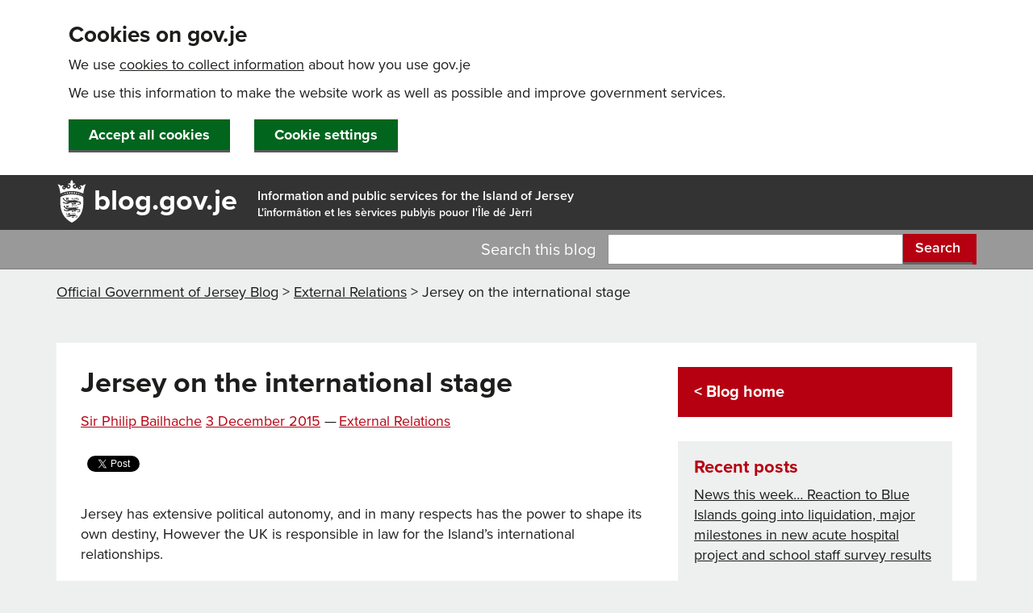

--- FILE ---
content_type: text/html; charset=UTF-8
request_url: https://blog.gov.je/2015/12/03/jersey-on-the-international-stage/
body_size: 17227
content:
<!DOCTYPE html> 
<html lang="en-GB" class="no-js">
<head>
<!-- Google Tag Manager -->
<script>(function(w,d,s,l,i){w[l]=w[l]||[];w[l].push({'gtm.start':
new Date().getTime(),event:'gtm.js'});var f=d.getElementsByTagName(s)[0],
j=d.createElement(s),dl=l!='dataLayer'?'&l='+l:'';j.async=true;j.src=
'https://www.googletagmanager.com/gtm.js?id='+i+dl;f.parentNode.insertBefore(j,f);
})(window,document,'script','dataLayer','GTM-5J8L23');</script>
<!-- End Google Tag Manager -->

	<meta charset="UTF-8">
	<link rel="pingback" href="https://blog.gov.je/xmlrpc.php">

	<meta name="viewport" content="width=device-width, initial-scale=1.0"/>
	<meta http-equiv="X-UA-Compatible" content="IE=edge"/>
	<meta http-equiv="Content-type" content="text/html; charset=utf-8"/>
	<meta property="og:image" content=//www.gov.je/Asset%20library/GovJeLogo.png"/>
	<meta property="og:image:type" content="image/png"/>
	<meta property="og:image:width" content="1200"/>
	<meta property="og:image:height" content="630"/>

<meta property="og:author" content="States of Jersey" />
<meta property="og:description" content="The Official States of Jersey blog for the Island of Jersey" />
<meta property="og:keywords" content="States of Jersey, blog, government, comment, gov, egov, Jersey, island, channel islands" />
<meta property="og:determiner" content="The" />

<meta name="google-site-verification" content="6CoKvXQ2Y7PeiHO8LA356cPGsW0evozbSdMkxJZB-a4" />
	<link rel="shortcut icon" href="//govje.azureedge.net/images/GovJE.ico"/>
	<link rel="apple-touch-icon-precomposed" sizes="144x144"
		  href="//sojfilestore.blob.core.windows.net/govje/images/Icon-72-2x.png"/>
	<link rel="apple-touch-icon-precomposed" sizes="114x114"
		  href="//sojfilestore.blob.core.windows.net/govje/images/Icon-2x.png"/>
	<link rel="apple-touch-icon-precomposed" sizes="72x72"
		  href="//sojfilestore.blob.core.windows.net/govje/images/Icon-72.png"/>
	<link rel="apple-touch-icon-precomposed"
		  href="//sojfilestore.blob.core.windows.net/govje/images/Icon.png"/>

	<!-- UNCOMMENT ON LIVE-->
	<script src="//use.typekit.net/npl5qjc.js"></script>


	<script>try {
			Typekit.load();
		} catch (e) {
		}</script>

	<link href="//www.gov.je/_controltemplates/15/C5.GovJEResponsive/CSS/bootstrap.min.css" rel="stylesheet"/>
	<link rel="stylesheet" type="text/css" href="//wsstatic.govmetric.com/css/client/gm_sidebar_cnr.css"/>
	<link rel="stylesheet" type="text/css" href="//maxcdn.bootstrapcdn.com/font-awesome/4.6.3/css/font-awesome.min.css"/>
	<link href="//cdn.gov.je/govje/css/GovJE-2202.min.css" rel="stylesheet"/>

	<script src="//cdnjs.cloudflare.com/ajax/libs/modernizr/2.8.3/modernizr.min.js"></script>

	<script src="//ajax.googleapis.com/ajax/libs/jquery/1.10.2/jquery.min.js"></script>
	<script>window.jQuery || document.write('<script src="//www.gov.je/_controltemplates/15/C5.GovJEResponsive/Scripts/jquery-1.10.2.js"><\/script>')</script>


	<!--[if lt IE 8]>
	<style>
		.browser-warning {
			display: block;
		}
	</style>
	<![endif]-->
	<script>(function () {
			document.documentElement.className = 'js'
		})();</script>
	<title>Jersey on the international stage &#8211; Official Government of Jersey Blog</title>
<meta name='robots' content='max-image-preview:large' />
	<style>img:is([sizes="auto" i], [sizes^="auto," i]) { contain-intrinsic-size: 3000px 1500px }</style>
	<link rel='dns-prefetch' href='//fonts.googleapis.com' />
<link rel="alternate" type="application/rss+xml" title="Official Government of Jersey Blog &raquo; Feed" href="https://blog.gov.je/feed/" />
<link rel="alternate" type="application/rss+xml" title="Official Government of Jersey Blog &raquo; Comments Feed" href="https://blog.gov.je/comments/feed/" />
<link rel="alternate" type="application/rss+xml" title="Official Government of Jersey Blog &raquo; Jersey on the international stage Comments Feed" href="https://blog.gov.je/2015/12/03/jersey-on-the-international-stage/feed/" />
<script type="text/javascript">
/* <![CDATA[ */
window._wpemojiSettings = {"baseUrl":"https:\/\/s.w.org\/images\/core\/emoji\/15.0.3\/72x72\/","ext":".png","svgUrl":"https:\/\/s.w.org\/images\/core\/emoji\/15.0.3\/svg\/","svgExt":".svg","source":{"concatemoji":"https:\/\/blog.gov.je\/wp-includes\/js\/wp-emoji-release.min.js?ver=6.7.4"}};
/*! This file is auto-generated */
!function(i,n){var o,s,e;function c(e){try{var t={supportTests:e,timestamp:(new Date).valueOf()};sessionStorage.setItem(o,JSON.stringify(t))}catch(e){}}function p(e,t,n){e.clearRect(0,0,e.canvas.width,e.canvas.height),e.fillText(t,0,0);var t=new Uint32Array(e.getImageData(0,0,e.canvas.width,e.canvas.height).data),r=(e.clearRect(0,0,e.canvas.width,e.canvas.height),e.fillText(n,0,0),new Uint32Array(e.getImageData(0,0,e.canvas.width,e.canvas.height).data));return t.every(function(e,t){return e===r[t]})}function u(e,t,n){switch(t){case"flag":return n(e,"\ud83c\udff3\ufe0f\u200d\u26a7\ufe0f","\ud83c\udff3\ufe0f\u200b\u26a7\ufe0f")?!1:!n(e,"\ud83c\uddfa\ud83c\uddf3","\ud83c\uddfa\u200b\ud83c\uddf3")&&!n(e,"\ud83c\udff4\udb40\udc67\udb40\udc62\udb40\udc65\udb40\udc6e\udb40\udc67\udb40\udc7f","\ud83c\udff4\u200b\udb40\udc67\u200b\udb40\udc62\u200b\udb40\udc65\u200b\udb40\udc6e\u200b\udb40\udc67\u200b\udb40\udc7f");case"emoji":return!n(e,"\ud83d\udc26\u200d\u2b1b","\ud83d\udc26\u200b\u2b1b")}return!1}function f(e,t,n){var r="undefined"!=typeof WorkerGlobalScope&&self instanceof WorkerGlobalScope?new OffscreenCanvas(300,150):i.createElement("canvas"),a=r.getContext("2d",{willReadFrequently:!0}),o=(a.textBaseline="top",a.font="600 32px Arial",{});return e.forEach(function(e){o[e]=t(a,e,n)}),o}function t(e){var t=i.createElement("script");t.src=e,t.defer=!0,i.head.appendChild(t)}"undefined"!=typeof Promise&&(o="wpEmojiSettingsSupports",s=["flag","emoji"],n.supports={everything:!0,everythingExceptFlag:!0},e=new Promise(function(e){i.addEventListener("DOMContentLoaded",e,{once:!0})}),new Promise(function(t){var n=function(){try{var e=JSON.parse(sessionStorage.getItem(o));if("object"==typeof e&&"number"==typeof e.timestamp&&(new Date).valueOf()<e.timestamp+604800&&"object"==typeof e.supportTests)return e.supportTests}catch(e){}return null}();if(!n){if("undefined"!=typeof Worker&&"undefined"!=typeof OffscreenCanvas&&"undefined"!=typeof URL&&URL.createObjectURL&&"undefined"!=typeof Blob)try{var e="postMessage("+f.toString()+"("+[JSON.stringify(s),u.toString(),p.toString()].join(",")+"));",r=new Blob([e],{type:"text/javascript"}),a=new Worker(URL.createObjectURL(r),{name:"wpTestEmojiSupports"});return void(a.onmessage=function(e){c(n=e.data),a.terminate(),t(n)})}catch(e){}c(n=f(s,u,p))}t(n)}).then(function(e){for(var t in e)n.supports[t]=e[t],n.supports.everything=n.supports.everything&&n.supports[t],"flag"!==t&&(n.supports.everythingExceptFlag=n.supports.everythingExceptFlag&&n.supports[t]);n.supports.everythingExceptFlag=n.supports.everythingExceptFlag&&!n.supports.flag,n.DOMReady=!1,n.readyCallback=function(){n.DOMReady=!0}}).then(function(){return e}).then(function(){var e;n.supports.everything||(n.readyCallback(),(e=n.source||{}).concatemoji?t(e.concatemoji):e.wpemoji&&e.twemoji&&(t(e.twemoji),t(e.wpemoji)))}))}((window,document),window._wpemojiSettings);
/* ]]> */
</script>
<style id='wp-emoji-styles-inline-css' type='text/css'>

	img.wp-smiley, img.emoji {
		display: inline !important;
		border: none !important;
		box-shadow: none !important;
		height: 1em !important;
		width: 1em !important;
		margin: 0 0.07em !important;
		vertical-align: -0.1em !important;
		background: none !important;
		padding: 0 !important;
	}
</style>
<link rel='stylesheet' id='wp-block-library-css' href='https://blog.gov.je/wp-includes/css/dist/block-library/style.min.css?ver=6.7.4' type='text/css' media='all' />
<style id='co-authors-plus-coauthors-style-inline-css' type='text/css'>
.wp-block-co-authors-plus-coauthors.is-layout-flow [class*=wp-block-co-authors-plus]{display:inline}

</style>
<style id='co-authors-plus-avatar-style-inline-css' type='text/css'>
.wp-block-co-authors-plus-avatar :where(img){height:auto;max-width:100%;vertical-align:bottom}.wp-block-co-authors-plus-coauthors.is-layout-flow .wp-block-co-authors-plus-avatar :where(img){vertical-align:middle}.wp-block-co-authors-plus-avatar:is(.alignleft,.alignright){display:table}.wp-block-co-authors-plus-avatar.aligncenter{display:table;margin-inline:auto}

</style>
<style id='co-authors-plus-image-style-inline-css' type='text/css'>
.wp-block-co-authors-plus-image{margin-bottom:0}.wp-block-co-authors-plus-image :where(img){height:auto;max-width:100%;vertical-align:bottom}.wp-block-co-authors-plus-coauthors.is-layout-flow .wp-block-co-authors-plus-image :where(img){vertical-align:middle}.wp-block-co-authors-plus-image:is(.alignfull,.alignwide) :where(img){width:100%}.wp-block-co-authors-plus-image:is(.alignleft,.alignright){display:table}.wp-block-co-authors-plus-image.aligncenter{display:table;margin-inline:auto}

</style>
<style id='classic-theme-styles-inline-css' type='text/css'>
/*! This file is auto-generated */
.wp-block-button__link{color:#fff;background-color:#32373c;border-radius:9999px;box-shadow:none;text-decoration:none;padding:calc(.667em + 2px) calc(1.333em + 2px);font-size:1.125em}.wp-block-file__button{background:#32373c;color:#fff;text-decoration:none}
</style>
<style id='global-styles-inline-css' type='text/css'>
:root{--wp--preset--aspect-ratio--square: 1;--wp--preset--aspect-ratio--4-3: 4/3;--wp--preset--aspect-ratio--3-4: 3/4;--wp--preset--aspect-ratio--3-2: 3/2;--wp--preset--aspect-ratio--2-3: 2/3;--wp--preset--aspect-ratio--16-9: 16/9;--wp--preset--aspect-ratio--9-16: 9/16;--wp--preset--color--black: #000000;--wp--preset--color--cyan-bluish-gray: #abb8c3;--wp--preset--color--white: #ffffff;--wp--preset--color--pale-pink: #f78da7;--wp--preset--color--vivid-red: #cf2e2e;--wp--preset--color--luminous-vivid-orange: #ff6900;--wp--preset--color--luminous-vivid-amber: #fcb900;--wp--preset--color--light-green-cyan: #7bdcb5;--wp--preset--color--vivid-green-cyan: #00d084;--wp--preset--color--pale-cyan-blue: #8ed1fc;--wp--preset--color--vivid-cyan-blue: #0693e3;--wp--preset--color--vivid-purple: #9b51e0;--wp--preset--gradient--vivid-cyan-blue-to-vivid-purple: linear-gradient(135deg,rgba(6,147,227,1) 0%,rgb(155,81,224) 100%);--wp--preset--gradient--light-green-cyan-to-vivid-green-cyan: linear-gradient(135deg,rgb(122,220,180) 0%,rgb(0,208,130) 100%);--wp--preset--gradient--luminous-vivid-amber-to-luminous-vivid-orange: linear-gradient(135deg,rgba(252,185,0,1) 0%,rgba(255,105,0,1) 100%);--wp--preset--gradient--luminous-vivid-orange-to-vivid-red: linear-gradient(135deg,rgba(255,105,0,1) 0%,rgb(207,46,46) 100%);--wp--preset--gradient--very-light-gray-to-cyan-bluish-gray: linear-gradient(135deg,rgb(238,238,238) 0%,rgb(169,184,195) 100%);--wp--preset--gradient--cool-to-warm-spectrum: linear-gradient(135deg,rgb(74,234,220) 0%,rgb(151,120,209) 20%,rgb(207,42,186) 40%,rgb(238,44,130) 60%,rgb(251,105,98) 80%,rgb(254,248,76) 100%);--wp--preset--gradient--blush-light-purple: linear-gradient(135deg,rgb(255,206,236) 0%,rgb(152,150,240) 100%);--wp--preset--gradient--blush-bordeaux: linear-gradient(135deg,rgb(254,205,165) 0%,rgb(254,45,45) 50%,rgb(107,0,62) 100%);--wp--preset--gradient--luminous-dusk: linear-gradient(135deg,rgb(255,203,112) 0%,rgb(199,81,192) 50%,rgb(65,88,208) 100%);--wp--preset--gradient--pale-ocean: linear-gradient(135deg,rgb(255,245,203) 0%,rgb(182,227,212) 50%,rgb(51,167,181) 100%);--wp--preset--gradient--electric-grass: linear-gradient(135deg,rgb(202,248,128) 0%,rgb(113,206,126) 100%);--wp--preset--gradient--midnight: linear-gradient(135deg,rgb(2,3,129) 0%,rgb(40,116,252) 100%);--wp--preset--font-size--small: 13px;--wp--preset--font-size--medium: 20px;--wp--preset--font-size--large: 36px;--wp--preset--font-size--x-large: 42px;--wp--preset--spacing--20: 0.44rem;--wp--preset--spacing--30: 0.67rem;--wp--preset--spacing--40: 1rem;--wp--preset--spacing--50: 1.5rem;--wp--preset--spacing--60: 2.25rem;--wp--preset--spacing--70: 3.38rem;--wp--preset--spacing--80: 5.06rem;--wp--preset--shadow--natural: 6px 6px 9px rgba(0, 0, 0, 0.2);--wp--preset--shadow--deep: 12px 12px 50px rgba(0, 0, 0, 0.4);--wp--preset--shadow--sharp: 6px 6px 0px rgba(0, 0, 0, 0.2);--wp--preset--shadow--outlined: 6px 6px 0px -3px rgba(255, 255, 255, 1), 6px 6px rgba(0, 0, 0, 1);--wp--preset--shadow--crisp: 6px 6px 0px rgba(0, 0, 0, 1);}:where(.is-layout-flex){gap: 0.5em;}:where(.is-layout-grid){gap: 0.5em;}body .is-layout-flex{display: flex;}.is-layout-flex{flex-wrap: wrap;align-items: center;}.is-layout-flex > :is(*, div){margin: 0;}body .is-layout-grid{display: grid;}.is-layout-grid > :is(*, div){margin: 0;}:where(.wp-block-columns.is-layout-flex){gap: 2em;}:where(.wp-block-columns.is-layout-grid){gap: 2em;}:where(.wp-block-post-template.is-layout-flex){gap: 1.25em;}:where(.wp-block-post-template.is-layout-grid){gap: 1.25em;}.has-black-color{color: var(--wp--preset--color--black) !important;}.has-cyan-bluish-gray-color{color: var(--wp--preset--color--cyan-bluish-gray) !important;}.has-white-color{color: var(--wp--preset--color--white) !important;}.has-pale-pink-color{color: var(--wp--preset--color--pale-pink) !important;}.has-vivid-red-color{color: var(--wp--preset--color--vivid-red) !important;}.has-luminous-vivid-orange-color{color: var(--wp--preset--color--luminous-vivid-orange) !important;}.has-luminous-vivid-amber-color{color: var(--wp--preset--color--luminous-vivid-amber) !important;}.has-light-green-cyan-color{color: var(--wp--preset--color--light-green-cyan) !important;}.has-vivid-green-cyan-color{color: var(--wp--preset--color--vivid-green-cyan) !important;}.has-pale-cyan-blue-color{color: var(--wp--preset--color--pale-cyan-blue) !important;}.has-vivid-cyan-blue-color{color: var(--wp--preset--color--vivid-cyan-blue) !important;}.has-vivid-purple-color{color: var(--wp--preset--color--vivid-purple) !important;}.has-black-background-color{background-color: var(--wp--preset--color--black) !important;}.has-cyan-bluish-gray-background-color{background-color: var(--wp--preset--color--cyan-bluish-gray) !important;}.has-white-background-color{background-color: var(--wp--preset--color--white) !important;}.has-pale-pink-background-color{background-color: var(--wp--preset--color--pale-pink) !important;}.has-vivid-red-background-color{background-color: var(--wp--preset--color--vivid-red) !important;}.has-luminous-vivid-orange-background-color{background-color: var(--wp--preset--color--luminous-vivid-orange) !important;}.has-luminous-vivid-amber-background-color{background-color: var(--wp--preset--color--luminous-vivid-amber) !important;}.has-light-green-cyan-background-color{background-color: var(--wp--preset--color--light-green-cyan) !important;}.has-vivid-green-cyan-background-color{background-color: var(--wp--preset--color--vivid-green-cyan) !important;}.has-pale-cyan-blue-background-color{background-color: var(--wp--preset--color--pale-cyan-blue) !important;}.has-vivid-cyan-blue-background-color{background-color: var(--wp--preset--color--vivid-cyan-blue) !important;}.has-vivid-purple-background-color{background-color: var(--wp--preset--color--vivid-purple) !important;}.has-black-border-color{border-color: var(--wp--preset--color--black) !important;}.has-cyan-bluish-gray-border-color{border-color: var(--wp--preset--color--cyan-bluish-gray) !important;}.has-white-border-color{border-color: var(--wp--preset--color--white) !important;}.has-pale-pink-border-color{border-color: var(--wp--preset--color--pale-pink) !important;}.has-vivid-red-border-color{border-color: var(--wp--preset--color--vivid-red) !important;}.has-luminous-vivid-orange-border-color{border-color: var(--wp--preset--color--luminous-vivid-orange) !important;}.has-luminous-vivid-amber-border-color{border-color: var(--wp--preset--color--luminous-vivid-amber) !important;}.has-light-green-cyan-border-color{border-color: var(--wp--preset--color--light-green-cyan) !important;}.has-vivid-green-cyan-border-color{border-color: var(--wp--preset--color--vivid-green-cyan) !important;}.has-pale-cyan-blue-border-color{border-color: var(--wp--preset--color--pale-cyan-blue) !important;}.has-vivid-cyan-blue-border-color{border-color: var(--wp--preset--color--vivid-cyan-blue) !important;}.has-vivid-purple-border-color{border-color: var(--wp--preset--color--vivid-purple) !important;}.has-vivid-cyan-blue-to-vivid-purple-gradient-background{background: var(--wp--preset--gradient--vivid-cyan-blue-to-vivid-purple) !important;}.has-light-green-cyan-to-vivid-green-cyan-gradient-background{background: var(--wp--preset--gradient--light-green-cyan-to-vivid-green-cyan) !important;}.has-luminous-vivid-amber-to-luminous-vivid-orange-gradient-background{background: var(--wp--preset--gradient--luminous-vivid-amber-to-luminous-vivid-orange) !important;}.has-luminous-vivid-orange-to-vivid-red-gradient-background{background: var(--wp--preset--gradient--luminous-vivid-orange-to-vivid-red) !important;}.has-very-light-gray-to-cyan-bluish-gray-gradient-background{background: var(--wp--preset--gradient--very-light-gray-to-cyan-bluish-gray) !important;}.has-cool-to-warm-spectrum-gradient-background{background: var(--wp--preset--gradient--cool-to-warm-spectrum) !important;}.has-blush-light-purple-gradient-background{background: var(--wp--preset--gradient--blush-light-purple) !important;}.has-blush-bordeaux-gradient-background{background: var(--wp--preset--gradient--blush-bordeaux) !important;}.has-luminous-dusk-gradient-background{background: var(--wp--preset--gradient--luminous-dusk) !important;}.has-pale-ocean-gradient-background{background: var(--wp--preset--gradient--pale-ocean) !important;}.has-electric-grass-gradient-background{background: var(--wp--preset--gradient--electric-grass) !important;}.has-midnight-gradient-background{background: var(--wp--preset--gradient--midnight) !important;}.has-small-font-size{font-size: var(--wp--preset--font-size--small) !important;}.has-medium-font-size{font-size: var(--wp--preset--font-size--medium) !important;}.has-large-font-size{font-size: var(--wp--preset--font-size--large) !important;}.has-x-large-font-size{font-size: var(--wp--preset--font-size--x-large) !important;}
:where(.wp-block-post-template.is-layout-flex){gap: 1.25em;}:where(.wp-block-post-template.is-layout-grid){gap: 1.25em;}
:where(.wp-block-columns.is-layout-flex){gap: 2em;}:where(.wp-block-columns.is-layout-grid){gap: 2em;}
:root :where(.wp-block-pullquote){font-size: 1.5em;line-height: 1.6;}
</style>
<link rel='stylesheet' id='gov_je_blog-fonts-css' href='//fonts.googleapis.com/css?family=Noto+Sans%3A400italic%2C700italic%2C400%2C700%7CNoto+Serif%3A400italic%2C700italic%2C400%2C700%7CInconsolata%3A400%2C700&#038;subset=latin%2Clatin-ext' type='text/css' media='all' />
<link rel='stylesheet' id='genericons-css' href='https://blog.gov.je/wp-content/themes/gov_je_blog/genericons/genericons.css?ver=3.2' type='text/css' media='all' />
<link rel='stylesheet' id='gov_je_blog-style-css' href='https://blog.gov.je/wp-content/themes/gov_je_blog/style.css?ver=6.7.4' type='text/css' media='all' />
<!--[if lt IE 9]>
<link rel='stylesheet' id='gov_je_blog-ie-css' href='https://blog.gov.je/wp-content/themes/gov_je_blog/css/ie.css?ver=20141010' type='text/css' media='all' />
<![endif]-->
<!--[if lt IE 8]>
<link rel='stylesheet' id='gov_je_blog-ie7-css' href='https://blog.gov.je/wp-content/themes/gov_je_blog/css/ie7.css?ver=20141010' type='text/css' media='all' />
<![endif]-->
<link rel="EditURI" type="application/rsd+xml" title="RSD" href="https://blog.gov.je/xmlrpc.php?rsd" />
<meta name="generator" content="WordPress 6.7.4" />
<link rel="canonical" href="https://blog.gov.je/2015/12/03/jersey-on-the-international-stage/" />
<link rel='shortlink' href='https://blog.gov.je/?p=5421' />
<link rel="alternate" title="oEmbed (JSON)" type="application/json+oembed" href="https://blog.gov.je/wp-json/oembed/1.0/embed?url=https%3A%2F%2Fblog.gov.je%2F2015%2F12%2F03%2Fjersey-on-the-international-stage%2F" />
<link rel="alternate" title="oEmbed (XML)" type="text/xml+oembed" href="https://blog.gov.je/wp-json/oembed/1.0/embed?url=https%3A%2F%2Fblog.gov.je%2F2015%2F12%2F03%2Fjersey-on-the-international-stage%2F&#038;format=xml" />
</head>

<body class="post-template-default single single-post postid-5421 single-format-standard" >
<!-- Google Tag Manager (noscript) -->
<noscript><iframe src="https://www.googletagmanager.com/ns.html?id=GTM-5J8L23"
height="0" width="0" style="display:none;visibility:hidden"></iframe></noscript>
<!-- End Google Tag Manager (noscript) -->

<div id="skiptocontent" class="noindex">
	<a class="noindex" href="#startcontent" accesskey="s">Skip to main content</a>
	<a class="noindex" href="https://www.gov.je/Pages/accessibility.aspx">Skip to accessibility</a>
</div>

<div class="browser-warning noindex">
	This website is not compatible with your web browser. You should <a
		href="//www.google.com/chrome/">install a newer browser</a>. If you live in
	Jersey and need help upgrading call the States of Jersey web team on 440099.
</div>
<header>
	<div class="container">
		<div class="row">
			<div class="col-md-8 col-sm-7 sitetitle">
				<a accesskey="1" title="blog.gov.je home" href="/"><img alt=""
																   src="//cdn.gov.je/govje/images/Gov-Jersey-Crest.svg"/>blog.gov.je</a>

				<p class="hidden-xs info noindex">Information and public services for the Island of Jersey</p>

				<p class="visible-md visible-lg noindex">L'&#238;nform&#226;tion et les s&#232;rvices publyis pouor I'&#206;le
					d&#233; J&#232;rri</p>

			</div>
		</div>

	</div>
</header>

<section id="Search">
	<div class="container visible-md visible-lg visible-sm">
		<div class="row">
			<form id="searchform" action="https://blog.gov.je" method="get">

	<div class="col-sm-7" style="padding-right: 0;">
		<label for="s" class="search right">Search this blog</label>
	</div>
	<div class="col-sm-5">

		<div class="input-group">
			<input accesskey="4" type="text" id="s" name="s" class="form-control"/>
                        <span class="input-group-btn">
                            <button class="btn btn-default" type="submit">Search</button>
                        </span>
		</div>

	</div>
</form>
		</div>
	</div>
	<div class="container visible-xs">
		<div class="row">
			<div class="col-sm-12">
				<form id="searchMobile" class="site-search" action="/pages/search.aspx" method="get">

					<div class="input-group">
						<label for="queryMobile" class="accessibility">Search gov.je</label>
						<input type="text" id="queryMobile" name="query" class="form-control"/>
                        <span class="input-group-btn">
                            <button class="btn btn-default" type="submit">Search</button>
                        </span>
					</div>
				</form>
			</div>
		</div>
	</div>
</section>

<div class="breadcrumbs" xmlns:v="//rdf.data-vocabulary.org/#">
	<div class="container visible-md visible-lg visible-sm">
		<div class="row">
			<div class="col-md-12">
				<!-- Breadcrumb NavXT 7.3.1 -->
<span typeof="v:Breadcrumb"><a rel="v:url" property="v:title" title="Go to Official Government of Jersey Blog." href="https://blog.gov.je" class="home">Official Government of Jersey Blog</a></span> &gt; <span typeof="v:Breadcrumb"><a rel="v:url" property="v:title" title="Go to the External Relations category archives." href="https://blog.gov.je/category/external-relations/" class="taxonomy category">External Relations</a></span> &gt; <span typeof="v:Breadcrumb"><span property="v:title">Jersey on the international stage</span></span>			</div>
		</div>
	</div>
</div>

<div class="container content-container">
	<div class="container container-gov">
		<div class="col-md-8">
			<div id="primary" class="content-area">
				<main id="main" class="site-main" role="main">

					<!-- CONTENT -->
<!-- CONTENT -->
<!-- CONTENT -->

<h1 class="entry-title title">Jersey on the international stage</h1><!-- t:content -->
<article id="post-5421" class="pagecontent post-5421 post type-post status-publish format-standard hentry category-external-relations">

	<!--Start content-->
		<div style="margin-top:8px; margin-bottom:8px;"><span class="byline"><a href="https://blog.gov.je/author/pbailhache/" title="Posts by Sir Philip Bailhache" class="author url fn" rel="author">Sir Philip Bailhache</a></span> <span class="posted-on"><span class="screen-reader-text">Posted on </span><a href="https://blog.gov.je/2015/12/03/jersey-on-the-international-stage/" rel="bookmark"><time class="entry-date published updated" datetime="2015-12-03T10:30:38+00:00">3 December 2015</time></a></span> &mdash;<span class="category_list"> <span class="cat-links"><span class="screen-reader-text">Categories </span><a href="https://blog.gov.je/category/external-relations/" rel="category tag">External Relations</a></span></span></div>

		
			<!-- SOCIAL -->
			<!-- SOCIAL -->
			<!-- SOCIAL -->
			<!--[if !(IE 8)]><!-->
			<script>!function (d, s, id) {
					var js, fjs = d.getElementsByTagName(s)[0], p = /^http:/.test(d.location) ? 'http' : 'https';
					if (!d.getElementById(id)) {
						js = d.createElement(s);
						js.id = id;
						js.src = p + '://platform.twitter.com/widgets.js';
						fjs.parentNode.insertBefore(js, fjs);
					}
				}(document, 'script', 'twitter-wjs');
			</script>
			<div id="fb-root"></div>
			<script>(function (d, s, id) {
					var js, fjs = d.getElementsByTagName(s)[0];
					if (d.getElementById(id)) return;
					js = d.createElement(s);
					js.id = id;
					js.src = "//connect.facebook.net/en_GB/sdk.js#xfbml=1&version=v2.0";
					fjs.parentNode.insertBefore(js, fjs);
				}(document, 'script', 'facebook-jssdk'));
			</script>
			<div id="social">
				<div class="firstbutton">
					<div class="fb-share-button"
						 data-href="https://blog.gov.je/2015/12/03/jersey-on-the-international-stage/"
						 data-layout="button_count"></div>
				</div>
				<div class="button"><a href="https://twitter.com/share" class="twitter-share-button">Tweet</a>
				</div>
				<div class="button">
					<script src="//platform.linkedin.com/in.js" type="text/javascript"> lang: en_US</script>
					<script type="IN/Share" data-counter="right"></script>
				</div>
			</div>
			<!--<![endif]-->
			<!-- end SOCIAL -->
			<!-- end SOCIAL -->
			<!-- end SOCIAL -->
		
		
		<div class="entry-content">
			<p>Jersey has extensive political autonomy, and in many respects has the power to shape its own destiny, However the UK is responsible in law for the Island’s international relationships.</p>
<p>We cannot join international organisations like the United Nations and the Council of Europe in our own right, nor can we make treaties or enter international agreements, except to the extent that we are authorized to do so by our sovereign state, the United Kingdom.</p>
<p>Why then did the States Assembly establish a Ministry for External Relations in 2013? Why not rely upon the UK to conduct all our international relationships? There are several answers to those questions.</p>
<p>The first is that we have been encouraged by the United Kingdom to represent ourselves. When I first entered the public service as Solicitor General in 1975, the UK held the Island on a very tight rein. Nearly all the contacts Jersey had with the UK Government were through the Home Office. If Jersey had any business with an international organisation, we had to approach it through the Home Office.</p>
<p>Later, responsibility for relations with the Crown Dependencies was transferred to what is now the Ministry of Justice, and financial pressures in the UK meant that fewer officials were allocated to Island affairs. More significantly still, international tax initiatives sometimes put the UK on the opposite side of the fence to Jersey.</p>
<p>When the Organisation for Economic Cooperation and Development (OECD) produced a report on harmful tax competition in 1998 Jersey officials engaged, for the first time, and very successfully, directly with the OECD. In a Framework Agreement signed in 2007 the UK formally recognised that Jersey had its own international identity distinct from that of the UK, and supported the principle of developing that identity.</p>
<p>The second is that there are good commercial reasons for developing Jersey’s international identity. All our principal industries, from financial services to agriculture, fisheries and of course tourism, depend to a large extent upon customers and clients who are outside Jersey. Our international image and reputation are important.</p>
<p>We want people to recognise that we comply with international standards, and that this is a caring and compassionate community where the weak and vulnerable are protected so far as possible. In some countries, the Middle East and China for example, it is necessary to establish a good relationship with government before business development can take place at all. Promoting a truthful and positive view of the Island in all those foreign markets is good for business.</p>
<p>The third is that there are many things that can be done to advance Jersey’s interests internationally, even though we have limited legal powers. International relations are no different from any human relations. All relationships require the investment of time and effort if they are to be friendly and warm. That is why Ministers and officials visit the London embassies and high commissions of countries with which we trade, or wish to trade. That is why, occasionally, we travel to the countries in question to talk to key people.</p>
<p>A face to face discussion is often the best way to remove misunderstandings, to explain our objectives and to build friendly relationships.</p>
<p>My fourth answer to the questions I posed is that developing Jersey’s international identity is a matter for national pride. Since the establishment of the Ministry of External Relations in late 2013, we have fought to protect Jersey’s interests, national identity and reputation. Negotiations achieved Jersey’s removal from a potentially damaging French black list.</p>
<p>Many ostensibly domestic matters have international dimensions. Our electricity comes from France; ownership of our seabed had to be negotiated with the British Crown; our airspace is linked to France, and environmental safety has a European aspect. All of these relationships are managed more smoothly with a small, skilled External Relations team.</p>
<p>It is with some pride that I can say that the seabed is now owned by the people of Jersey, that Hautlieu School is linked with Ba Yi School in Beijing, that trade with China is being boosted, and that businesses have access to EU markets in alternative investment funds.</p>
<p>All the time we are developing our capacity to represent ourselves; we are playing our part in the international system where we have expertise and interests at stake, in the OECD, the Global Forum, and the Commonwealth, and by effectively implementing international sanctions.</p>
<p>London is of course the focus of most of the effort of the Ministry of External Relations. But our offices in Brussels and Caen, shared with Guernsey, are important too. Apart from the UK, our most important international relationships are with France and the European Union. Maintaining good relationships is a never ending task in all these places.</p>
<p>Can we do more? We certainly can. We have limited resources but they can be deployed in different ways. I hope that we will shortly be authorised by the UK Government to negotiate Bilateral Investment Treaties in the same way that we currently negotiate and conclude tax agreements with other countries. That will open the door to important business opportunities in Africa and elsewhere.</p>
		</div>
	<!--end content-->
</article>
<!-- End Main Content -->


	<nav class="navigation post-navigation" aria-label="Posts">
		<h2 class="screen-reader-text">Post navigation</h2>
		<div class="nav-links"><div class="nav-previous"><a href="https://blog.gov.je/2015/12/02/securing-our-borders/" rel="prev"><span class="meta-nav" aria-hidden="true">&laquo; Previous: </span> <span class="screen-reader-text">Previous post:</span> <span class="post-title">Securing our borders</span></a></div><div class="nav-next"><a href="https://blog.gov.je/2015/12/04/competition-and-innovation/" rel="next"><span class="meta-nav" aria-hidden="true">Next: </span> <span class="screen-reader-text">Next post:</span> <span class="post-title">Competition and innovation &raquo;</span></a></div></div>
	</nav>
				</main>
				<!-- .site-main -->
			</div>
			<!-- .content-area -->
		</div>
		<div class="col-md-4">
			<div id="sidebar" class="sidebar">
			
		<div id="secondary" class="secondary">

							<h3 class="sidebar_homelink"><a href="/">&lt; Blog home</a></h3>
			
			
			
							<div id="widget-area" class="widget-area" role="complementary">
				
		<div class="sidePanel hidden-xs noindex"><aside id="recent-posts-2" class="widget widget_recent_entries">
		<h3 class="widget-title">Recent posts</h3>
		<ul>
											<li>
					<a href="https://blog.gov.je/2025/11/28/news-this-week-reaction-to-blue-islands-going-into-liquidation-major-milestones-in-new-acute-hospital-project-and-school-staff-survey-results/">News this week&#8230; Reaction to Blue Islands going into liquidation, major milestones in new acute hospital project and school staff survey results</a>
									</li>
											<li>
					<a href="https://blog.gov.je/2025/11/28/embrace-the-difference-inclusive-customer-engagement-at-the-channel-islands-co-op/">Embrace the Difference: Inclusive customer engagement at the Channel Islands Co-op </a>
									</li>
											<li>
					<a href="https://blog.gov.je/2025/11/28/why-improving-st-heliers-public-realm-is-a-win-for-everyone/">Why improving St Helier’s Public Realm is a win for everyone</a>
									</li>
											<li>
					<a href="https://blog.gov.je/2025/11/27/building-a-stronger-financial-future-for-jersey/">Building a stronger financial future for Jersey </a>
									</li>
											<li>
					<a href="https://blog.gov.je/2025/11/21/news-this-week-support-for-blue-islands-employees-offshore-wind-farm-report-published-and-cocaine-smuggler-jailed/">News this week&#8230; Support for Blue Islands employees, Offshore Wind Farm Report published and cocaine smuggler jailed</a>
									</li>
					</ul>

		</div></aside><div class="sidePanel hidden-xs noindex"><aside id="categories-2" class="widget widget_categories"><h3 class="widget-title">Categories</h3>
			<ul>
					<li class="cat-item cat-item-2305"><a href="https://blog.gov.je/category/accessibility/">Accessibility</a> (19)
</li>
	<li class="cat-item cat-item-2587"><a href="https://blog.gov.je/category/africa-awareness-week-2024/">Africa Awareness Week 2024</a> (2)
</li>
	<li class="cat-item cat-item-281"><a href="https://blog.gov.je/category/agriculture/">Agriculture</a> (7)
</li>
	<li class="cat-item cat-item-2625"><a href="https://blog.gov.je/category/health/ambulance/">Ambulance</a> (3)
</li>
	<li class="cat-item cat-item-2629"><a href="https://blog.gov.je/category/annual-report/">Annual Report</a> (2)
</li>
	<li class="cat-item cat-item-2442"><a href="https://blog.gov.je/category/culture/arts/">Arts</a> (10)
</li>
	<li class="cat-item cat-item-1081"><a href="https://blog.gov.je/category/brexit/">Brexit</a> (8)
</li>
	<li class="cat-item cat-item-1211"><a href="https://blog.gov.je/category/careers/">Careers</a> (24)
</li>
	<li class="cat-item cat-item-2417"><a href="https://blog.gov.je/category/chief-minister/">Chief Minister</a> (5)
</li>
	<li class="cat-item cat-item-2571"><a href="https://blog.gov.je/category/environment/climate/">Climate</a> (15)
</li>
	<li class="cat-item cat-item-2314"><a href="https://blog.gov.je/category/combatting-financial-crime/">Combatting Financial Crime</a> (5)
</li>
	<li class="cat-item cat-item-221"><a href="https://blog.gov.je/category/community/">Community</a> (117)
</li>
	<li class="cat-item cat-item-1091"><a href="https://blog.gov.je/category/consultation/">Consultation</a> (19)
</li>
	<li class="cat-item cat-item-2613"><a href="https://blog.gov.je/category/csp/">CSP</a> (50)
</li>
	<li class="cat-item cat-item-201"><a href="https://blog.gov.je/category/culture/">Culture</a> (37)
</li>
	<li class="cat-item cat-item-1663"><a href="https://blog.gov.je/category/democracy/">Democracy</a> (4)
</li>
	<li class="cat-item cat-item-2173"><a href="https://blog.gov.je/category/digital/">Digital</a> (17)
</li>
	<li class="cat-item cat-item-181"><a href="https://blog.gov.je/category/economy/">Economy</a> (91)
</li>
	<li class="cat-item cat-item-91"><a href="https://blog.gov.je/category/education/">Education</a> (51)
</li>
	<li class="cat-item cat-item-11"><a href="https://blog.gov.je/category/egov/">eGov</a> (71)
</li>
	<li class="cat-item cat-item-802"><a href="https://blog.gov.je/category/economy/employment/">Employment</a> (27)
</li>
	<li class="cat-item cat-item-2604"><a href="https://blog.gov.je/category/employment-social-security-housing/">Employment, Social Security and Housing</a> (20)
</li>
	<li class="cat-item cat-item-2352"><a href="https://blog.gov.je/category/engagement/">Engagement</a> (24)
</li>
	<li class="cat-item cat-item-161"><a href="https://blog.gov.je/category/environment/">Environment</a> (42)
</li>
	<li class="cat-item cat-item-151"><a href="https://blog.gov.je/category/events/">Events</a> (30)
</li>
	<li class="cat-item cat-item-921"><a href="https://blog.gov.je/category/external-relations/">External Relations</a> (21)
</li>
	<li class="cat-item cat-item-261"><a href="https://blog.gov.je/category/finance/">Finance</a> (26)
</li>
	<li class="cat-item cat-item-491"><a href="https://blog.gov.je/category/sport/fort-regent/">Fort Regent</a> (2)
</li>
	<li class="cat-item cat-item-1943"><a href="https://blog.gov.je/category/fostering-and-adopting/">Fostering and Adopting</a> (4)
</li>
	<li class="cat-item cat-item-2589"><a href="https://blog.gov.je/category/french-season/">French Season</a> (1)
</li>
	<li class="cat-item cat-item-2624"><a href="https://blog.gov.je/category/health/frontline/">Frontline</a> (7)
</li>
	<li class="cat-item cat-item-141"><a href="https://blog.gov.je/category/health/">Health</a> (79)
</li>
	<li class="cat-item cat-item-241"><a href="https://blog.gov.je/category/home-affairs/">Home Affairs</a> (11)
</li>
	<li class="cat-item cat-item-211"><a href="https://blog.gov.je/category/housing/">Housing</a> (20)
</li>
	<li class="cat-item cat-item-22"><a href="https://blog.gov.je/category/information-services/">Information Services</a> (26)
</li>
	<li class="cat-item cat-item-2441"><a href="https://blog.gov.je/category/infrastructure/">Infrastructure</a> (22)
</li>
	<li class="cat-item cat-item-2627"><a href="https://blog.gov.je/category/infrastructure-and-environment/">Infrastructure and Environment</a> (24)
</li>
	<li class="cat-item cat-item-2633"><a href="https://blog.gov.je/category/investing-in-jersey/">Investing In Jersey</a> (16)
</li>
	<li class="cat-item cat-item-471"><a href="https://blog.gov.je/category/ports-of-jersey/jersey-airport/">Jersey Airport</a> (1)
</li>
	<li class="cat-item cat-item-2519"><a href="https://blog.gov.je/category/jersey-international-cultural-centre/">Jersey International Cultural Centre</a> (4)
</li>
	<li class="cat-item cat-item-2538"><a href="https://blog.gov.je/category/infrastructure/keeping-the-island-running/">Keeping the Island Running</a> (17)
</li>
	<li class="cat-item cat-item-1041"><a href="https://blog.gov.je/category/legal/">Legal</a> (4)
</li>
	<li class="cat-item cat-item-2614"><a href="https://blog.gov.je/category/living-wage/">Living Wage</a> (4)
</li>
	<li class="cat-item cat-item-2534"><a href="https://blog.gov.je/category/lunar-new-year-2024/">Lunar New Year 2024</a> (4)
</li>
	<li class="cat-item cat-item-2632"><a href="https://blog.gov.je/category/new-healthcare-facilities-programme/">New Healthcare Facilities Programme</a> (10)
</li>
	<li class="cat-item cat-item-2653"><a href="https://blog.gov.je/category/community/overseas-aid/">Overseas Aid</a> (4)
</li>
	<li class="cat-item cat-item-311"><a href="https://blog.gov.je/category/parish/">Parish</a> (3)
</li>
	<li class="cat-item cat-item-461"><a href="https://blog.gov.je/category/ports-of-jersey/">Ports of Jersey</a> (3)
</li>
	<li class="cat-item cat-item-2458"><a href="https://blog.gov.je/category/productivity/">Productivity</a> (6)
</li>
	<li class="cat-item cat-item-61"><a href="https://blog.gov.je/category/public-sector-reform/">Public Sector Reform</a> (8)
</li>
	<li class="cat-item cat-item-291"><a href="https://blog.gov.je/category/retail/">Retail</a> (10)
</li>
	<li class="cat-item cat-item-301"><a href="https://blog.gov.je/category/safety/">Safety</a> (5)
</li>
	<li class="cat-item cat-item-1703"><a href="https://blog.gov.je/category/environment/sitesofspecialinterest/">Sites of Special Interest</a> (3)
</li>
	<li class="cat-item cat-item-231"><a href="https://blog.gov.je/category/social/">Social Security</a> (10)
</li>
	<li class="cat-item cat-item-191"><a href="https://blog.gov.je/category/sport/">Sport</a> (11)
</li>
	<li class="cat-item cat-item-321"><a href="https://blog.gov.je/category/parish/st-brelade/">St Brelade</a> (2)
</li>
	<li class="cat-item cat-item-331"><a href="https://blog.gov.je/category/parish/st-clement/">St Clement</a> (1)
</li>
	<li class="cat-item cat-item-351"><a href="https://blog.gov.je/category/parish/st-helier/">St Helier</a> (9)
</li>
	<li class="cat-item cat-item-391"><a href="https://blog.gov.je/category/parish/st-mary/">St Mary</a> (1)
</li>
	<li class="cat-item cat-item-411"><a href="https://blog.gov.je/category/parish/st-peter/">St Peter</a> (1)
</li>
	<li class="cat-item cat-item-2416"><a href="https://blog.gov.je/category/cabinet-office/">The Cabinet Office</a> (2)
</li>
	<li class="cat-item cat-item-271"><a href="https://blog.gov.je/category/tourism/">Tourism</a> (14)
</li>
	<li class="cat-item cat-item-251"><a href="https://blog.gov.je/category/transport/">Transport</a> (8)
</li>
	<li class="cat-item cat-item-2607"><a href="https://blog.gov.je/category/travel/">Travel</a> (4)
</li>
	<li class="cat-item cat-item-2630"><a href="https://blog.gov.je/category/violence-against-women-and-girls-taskforce/">Violence Against Women and Girls Taskforce</a> (3)
</li>
	<li class="cat-item cat-item-2592"><a href="https://blog.gov.je/category/visitor-economy/">Visitor Economy</a> (6)
</li>
	<li class="cat-item cat-item-2212"><a href="https://blog.gov.je/category/weather/">Weather</a> (16)
</li>
			</ul>

			</div></aside><div class="sidePanel hidden-xs noindex"><aside id="archives-2" class="widget widget_archive"><h3 class="widget-title">Archives</h3>
			<ul>
					<li><a href='https://blog.gov.je/2025/11/'>November 2025</a>&nbsp;(15)</li>
	<li><a href='https://blog.gov.je/2025/10/'>October 2025</a>&nbsp;(10)</li>
	<li><a href='https://blog.gov.je/2025/09/'>September 2025</a>&nbsp;(14)</li>
	<li><a href='https://blog.gov.je/2025/08/'>August 2025</a>&nbsp;(12)</li>
	<li><a href='https://blog.gov.je/2025/07/'>July 2025</a>&nbsp;(8)</li>
	<li><a href='https://blog.gov.je/2025/06/'>June 2025</a>&nbsp;(3)</li>
	<li><a href='https://blog.gov.je/2025/05/'>May 2025</a>&nbsp;(6)</li>
	<li><a href='https://blog.gov.je/2025/04/'>April 2025</a>&nbsp;(7)</li>
	<li><a href='https://blog.gov.je/2025/03/'>March 2025</a>&nbsp;(5)</li>
	<li><a href='https://blog.gov.je/2025/02/'>February 2025</a>&nbsp;(3)</li>
	<li><a href='https://blog.gov.je/2025/01/'>January 2025</a>&nbsp;(2)</li>
	<li><a href='https://blog.gov.je/2024/12/'>December 2024</a>&nbsp;(6)</li>
	<li><a href='https://blog.gov.je/2024/11/'>November 2024</a>&nbsp;(4)</li>
	<li><a href='https://blog.gov.je/2024/10/'>October 2024</a>&nbsp;(10)</li>
	<li><a href='https://blog.gov.je/2024/09/'>September 2024</a>&nbsp;(3)</li>
	<li><a href='https://blog.gov.je/2024/08/'>August 2024</a>&nbsp;(9)</li>
	<li><a href='https://blog.gov.je/2024/07/'>July 2024</a>&nbsp;(5)</li>
	<li><a href='https://blog.gov.je/2024/06/'>June 2024</a>&nbsp;(5)</li>
	<li><a href='https://blog.gov.je/2024/05/'>May 2024</a>&nbsp;(6)</li>
	<li><a href='https://blog.gov.je/2024/04/'>April 2024</a>&nbsp;(6)</li>
	<li><a href='https://blog.gov.je/2024/03/'>March 2024</a>&nbsp;(6)</li>
	<li><a href='https://blog.gov.je/2024/02/'>February 2024</a>&nbsp;(10)</li>
	<li><a href='https://blog.gov.je/2024/01/'>January 2024</a>&nbsp;(4)</li>
	<li><a href='https://blog.gov.je/2023/12/'>December 2023</a>&nbsp;(10)</li>
	<li><a href='https://blog.gov.je/2023/11/'>November 2023</a>&nbsp;(9)</li>
	<li><a href='https://blog.gov.je/2023/10/'>October 2023</a>&nbsp;(15)</li>
	<li><a href='https://blog.gov.je/2023/09/'>September 2023</a>&nbsp;(12)</li>
	<li><a href='https://blog.gov.je/2023/08/'>August 2023</a>&nbsp;(13)</li>
	<li><a href='https://blog.gov.je/2023/07/'>July 2023</a>&nbsp;(17)</li>
	<li><a href='https://blog.gov.je/2023/06/'>June 2023</a>&nbsp;(11)</li>
	<li><a href='https://blog.gov.je/2023/05/'>May 2023</a>&nbsp;(10)</li>
	<li><a href='https://blog.gov.je/2023/04/'>April 2023</a>&nbsp;(8)</li>
	<li><a href='https://blog.gov.je/2023/03/'>March 2023</a>&nbsp;(13)</li>
	<li><a href='https://blog.gov.je/2023/01/'>January 2023</a>&nbsp;(1)</li>
	<li><a href='https://blog.gov.je/2022/11/'>November 2022</a>&nbsp;(3)</li>
	<li><a href='https://blog.gov.je/2022/08/'>August 2022</a>&nbsp;(1)</li>
	<li><a href='https://blog.gov.je/2022/07/'>July 2022</a>&nbsp;(1)</li>
	<li><a href='https://blog.gov.je/2022/05/'>May 2022</a>&nbsp;(2)</li>
	<li><a href='https://blog.gov.je/2022/04/'>April 2022</a>&nbsp;(1)</li>
	<li><a href='https://blog.gov.je/2022/03/'>March 2022</a>&nbsp;(4)</li>
	<li><a href='https://blog.gov.je/2022/02/'>February 2022</a>&nbsp;(1)</li>
	<li><a href='https://blog.gov.je/2022/01/'>January 2022</a>&nbsp;(1)</li>
	<li><a href='https://blog.gov.je/2021/12/'>December 2021</a>&nbsp;(1)</li>
	<li><a href='https://blog.gov.je/2021/09/'>September 2021</a>&nbsp;(1)</li>
	<li><a href='https://blog.gov.je/2019/11/'>November 2019</a>&nbsp;(1)</li>
	<li><a href='https://blog.gov.je/2019/09/'>September 2019</a>&nbsp;(1)</li>
	<li><a href='https://blog.gov.je/2018/11/'>November 2018</a>&nbsp;(1)</li>
	<li><a href='https://blog.gov.je/2018/09/'>September 2018</a>&nbsp;(1)</li>
	<li><a href='https://blog.gov.je/2018/07/'>July 2018</a>&nbsp;(5)</li>
	<li><a href='https://blog.gov.je/2018/04/'>April 2018</a>&nbsp;(3)</li>
	<li><a href='https://blog.gov.je/2018/03/'>March 2018</a>&nbsp;(1)</li>
	<li><a href='https://blog.gov.je/2018/02/'>February 2018</a>&nbsp;(4)</li>
	<li><a href='https://blog.gov.je/2018/01/'>January 2018</a>&nbsp;(2)</li>
	<li><a href='https://blog.gov.je/2017/10/'>October 2017</a>&nbsp;(2)</li>
	<li><a href='https://blog.gov.je/2017/09/'>September 2017</a>&nbsp;(2)</li>
	<li><a href='https://blog.gov.je/2017/08/'>August 2017</a>&nbsp;(1)</li>
	<li><a href='https://blog.gov.je/2017/07/'>July 2017</a>&nbsp;(5)</li>
	<li><a href='https://blog.gov.je/2017/06/'>June 2017</a>&nbsp;(4)</li>
	<li><a href='https://blog.gov.je/2017/05/'>May 2017</a>&nbsp;(1)</li>
	<li><a href='https://blog.gov.je/2017/04/'>April 2017</a>&nbsp;(2)</li>
	<li><a href='https://blog.gov.je/2017/03/'>March 2017</a>&nbsp;(1)</li>
	<li><a href='https://blog.gov.je/2017/02/'>February 2017</a>&nbsp;(4)</li>
	<li><a href='https://blog.gov.je/2017/01/'>January 2017</a>&nbsp;(1)</li>
	<li><a href='https://blog.gov.je/2016/12/'>December 2016</a>&nbsp;(7)</li>
	<li><a href='https://blog.gov.je/2016/11/'>November 2016</a>&nbsp;(7)</li>
	<li><a href='https://blog.gov.je/2016/10/'>October 2016</a>&nbsp;(3)</li>
	<li><a href='https://blog.gov.je/2016/09/'>September 2016</a>&nbsp;(5)</li>
	<li><a href='https://blog.gov.je/2016/08/'>August 2016</a>&nbsp;(6)</li>
	<li><a href='https://blog.gov.je/2016/07/'>July 2016</a>&nbsp;(4)</li>
	<li><a href='https://blog.gov.je/2016/06/'>June 2016</a>&nbsp;(4)</li>
	<li><a href='https://blog.gov.je/2016/05/'>May 2016</a>&nbsp;(3)</li>
	<li><a href='https://blog.gov.je/2016/04/'>April 2016</a>&nbsp;(2)</li>
	<li><a href='https://blog.gov.je/2016/03/'>March 2016</a>&nbsp;(3)</li>
	<li><a href='https://blog.gov.je/2016/02/'>February 2016</a>&nbsp;(4)</li>
	<li><a href='https://blog.gov.je/2016/01/'>January 2016</a>&nbsp;(3)</li>
	<li><a href='https://blog.gov.je/2015/12/'>December 2015</a>&nbsp;(6)</li>
	<li><a href='https://blog.gov.je/2015/11/'>November 2015</a>&nbsp;(3)</li>
	<li><a href='https://blog.gov.je/2015/10/'>October 2015</a>&nbsp;(3)</li>
	<li><a href='https://blog.gov.je/2015/09/'>September 2015</a>&nbsp;(10)</li>
	<li><a href='https://blog.gov.je/2015/08/'>August 2015</a>&nbsp;(2)</li>
	<li><a href='https://blog.gov.je/2015/07/'>July 2015</a>&nbsp;(6)</li>
	<li><a href='https://blog.gov.je/2015/05/'>May 2015</a>&nbsp;(1)</li>
			</ul>

			</div></aside>			</div><!-- .widget-area -->
			
		</div>
		<!-- .secondary -->
		</div>
		</div>
	</div>
</div>

<!-- Footer -->
<section class="ourSites">
	<div class="container">
		<div class="row">
			<div class="col-md-12 noindex">
				<!--Custom Footer menu -->
				<div class="title">Our sites</div>
				<div class="links"><ul id="menu-footer-menu" class="menu"><li id="menu-item-2221" class="menu-item menu-item-type-custom menu-item-object-custom menu-item-2221"><a href="https://www.gov.je/Pages/default.aspx" title="Government of Jersey &#8211; Online information and public services for the Island of Jersey">gov.je</a></li>
<li id="menu-item-21813" class="menu-item menu-item-type-custom menu-item-object-custom menu-item-21813"><a href="https://www.digital.je/">Digital Jersey</a></li>
<li id="menu-item-21823" class="menu-item menu-item-type-custom menu-item-object-custom menu-item-21823"><a href="https://www.jerseybusiness.je/">Jersey Business</a></li>
<li id="menu-item-21833" class="menu-item menu-item-type-custom menu-item-object-custom menu-item-21833"><a href="https://www.jerseyfinance.com/">Jersey Finance</a></li>
<li id="menu-item-21843" class="menu-item menu-item-type-custom menu-item-object-custom menu-item-21843"><a href="https://www.locatejersey.com/">Locate Jersey</a></li>
<li id="menu-item-141" class="menu-item menu-item-type-custom menu-item-object-custom menu-item-141"><a target="_blank" href="https://comite.je/">Parishes</a></li>
<li id="menu-item-71" class="menu-item menu-item-type-custom menu-item-object-custom menu-item-71"><a target="_blank" href="https://statesassembly.je/">States Assembly</a></li>
<li id="menu-item-151" class="menu-item menu-item-type-custom menu-item-object-custom menu-item-151"><a target="_blank" href="https://www.jersey.com/">Visit Jersey</a></li>
</ul></div>			</div>
		</div>
	</div>
</section>
<footer>
	<div class="container">
		<div class="row">
			<div class="col-md-12">
				<dl id="socialMedia">
                            <dt>Find us on social media
                            </dt>
                            <dd>
                                <a class="noindex" title="Twitter opens in new window" target="_blank" href="https://x.com/govjersey">
                                    <span class="fa-stack fa-lg">
  <i class="fa fa-circle fa-stack-2x"></i>

                                    <i class="fa fa-twitter fa-stack-1x fa-inverse"></i>
                                        </span>

                                </a>
                            </dd>
                            <dd>
                                <a class="noindex" title="LinkedIn opens in new window" target="_blank" href="https://www.linkedin.com/company/government-of-jersey/">
 <span class="fa-stack fa-lg">
       <i class="fa fa-circle fa-stack-2x"></i>

                                    <i class="fa fa-linkedin fa-stack-1x fa-inverse"></i>
                                        </span>

                                </a>
                            </dd>
                            <dd>
                                <a class="noindex" title="Facebook opens in new window" target="_blank" href="https://www.facebook.com/GovernmentofJersey/">
                                    <span class="fa-stack fa-lg">
  <i class="fa fa-circle fa-stack-2x"></i>

                                    <i class="fa fa-facebook fa-stack-1x fa-inverse"></i>
                                        </span>

                                </a>
                            </dd>
                            <dd>
                                <a class="noindex" title="Instagram opens in new window" target="_blank" href="https://www.instagram.com/governmentofjersey/">
                                    <span class="fa-stack fa-lg">
  <i class="fa fa-circle fa-stack-2x"></i>

                                    <i class="fa fa-instagram fa-stack-1x fa-inverse"></i>
                                    </span>

                                </a>
                            </dd>
                            <dd>
                                <a class="noindex" title="YouTube opens in new window" target="_blank" href="https://www.youtube.com/governmentofjersey">
<span class="fa-stack fa-lg">
  <i class="fa fa-circle fa-stack-2x"></i>
  <i class="fa fa-youtube-play fa-stack-1x fa-inverse"></i>
</span>
                                </a>
                            </dd>
                        </dl>
			</div>
		</div>
		<div class="row">
			<div class="col-md-12">
				<ul class="footerLinks">
					<li><a href="https://www.gov.je/Pages/Accessibility.aspx">Accessibility</a></li>
					<li><a href="https://www.gov.je/pages/contacts.aspx?contactId=895">Contact us</a></li>
					<li><a href="https://www.gov.je/Pages/Privacy.aspx">Privacy</a></li>
					<li><a href="https://www.gov.je/Pages/Terms.aspx">Terms and conditions</a></li>
					<li class="right">© States of Jersey 2017 - 2025</li>
				</ul>

			</div>
		</div>
	</div>
</footer>
<a href="#" class="back-to-top">Back to top</a>




<script type="text/javascript">

	jQuery(document).ready(function () {
		var e = 400;
		var t = 500;
		jQuery(window).scroll(function () {
			if (jQuery(this).scrollTop() > e) {
				jQuery(".back-to-top").fadeIn(t)
			} else {
				jQuery(".back-to-top").fadeOut(t)
			}
		});
		jQuery(".back-to-top").click(function (e) {
			e.preventDefault();
			jQuery("html, body").animate({scrollTop: 0}, t);
			return false
		})
	})
</script>


<script type="text/javascript">
	function iOSversion() {
		if (/iP(hone|od|ad)/.test(navigator.platform)) {
			var r = navigator.appVersion.match(/OS (\d+)_(\d+)_?(\d+)?/);
			return [parseInt(r[1], 10), parseInt(r[2], 10), parseInt(r[3] || 0, 10)]
		}
		return 0
	}
	ver = iOSversion(), ver[0] < 5 && $("div.gm_sidebar.gm_sidebar_cnr").css("display", "none !important");
</script>




	<!-- Google Tag Manager -->
	<noscript><iframe src="//www.googletagmanager.com/ns.html?id=GTM-WPKXMN"
					  height="0" width="0" style="display:none;visibility:hidden"></iframe></noscript>
	<script>(function(w,d,s,l,i){w[l]=w[l]||[];w[l].push({'gtm.start':
			new Date().getTime(),event:'gtm.js'});var f=d.getElementsByTagName(s)[0],
			j=d.createElement(s),dl=l!='dataLayer'?'&l='+l:'';j.async=true;j.src=
			'//www.googletagmanager.com/gtm.js?id='+i+dl;f.parentNode.insertBefore(j,f);
		})(window,document,'script','dataLayer','GTM-WPKXMN');</script>
	<!-- End Google Tag Manager -->
<script type="text/javascript" src="https://blog.gov.je/wp-includes/js/comment-reply.min.js?ver=6.7.4" id="comment-reply-js" async="async" data-wp-strategy="async"></script>

</body>
</html>



--- FILE ---
content_type: text/css
request_url: https://cdn.gov.je/govje/css/GovJE-2202.min.css
body_size: 249286
content:
@charset "UTF-8";/*!
 * Bootstrap v3.0.0
 *
 * Copyright 2013 Twitter, Inc
 * Licensed under the Apache License v2.0
 * http://www.apache.org/licenses/LICENSE-2.0
 *
 * Designed and built with all the love in the world by @mdo and @fat.
 *//*! normalize.css v2.1.0 | MIT License | git.io/normalize */article,aside,details,figcaption,figure,footer,header,hgroup,main,nav,section,summary{display:block}audio,canvas,video{display:inline-block}audio:not([controls]){display:none;height:0}[hidden]{display:none}body{margin:0}a:focus{outline:thin dotted}a:active,a:hover{outline:0}h1{margin:.67em 0;font-size:2em}abbr[title]{border-bottom:1px dotted}b,strong{font-weight:700}dfn{font-style:italic}hr{height:0;-webkit-box-sizing:content-box;box-sizing:content-box}mark{color:#000;background:#ff0}code,kbd,pre,samp{font-family:monospace,serif;font-size:1em}pre{white-space:pre-wrap}q{quotes:"“" "”" "‘" "’"}small{font-size:80%}sub,sup{position:relative;font-size:75%;line-height:0;vertical-align:baseline}sup{top:-.5em}sub{bottom:-.25em}img{border:0}svg:not(:root){overflow:hidden}figure{margin:0}fieldset{padding:.35em .625em .75em;margin:0 2px;border:1px solid silver}legend{padding:0;border:0}button,input,select,textarea{margin:0;font-family:inherit;font-size:100%}button,input{line-height:normal}button,select{text-transform:none}button,html input[type=button],input[type=reset],input[type=submit]{cursor:pointer;-webkit-appearance:button}button[disabled],html input[disabled]{cursor:default}input[type=checkbox],input[type=radio]{padding:0;-webkit-box-sizing:border-box;box-sizing:border-box}input[type=search]{-webkit-box-sizing:content-box;box-sizing:content-box;-webkit-appearance:textfield}input[type=search]::-webkit-search-cancel-button,input[type=search]::-webkit-search-decoration{-webkit-appearance:none}button::-moz-focus-inner,input::-moz-focus-inner{padding:0;border:0}textarea{overflow:auto;vertical-align:top}@media print{*{color:#000!important;text-shadow:none!important;background:0 0!important;-webkit-box-shadow:none!important;box-shadow:none!important}a,a:visited{text-decoration:underline}a[href]:after{content:" (" attr(href) ")"}abbr[title]:after{content:" (" attr(title) ")"}.ir a:after,a[href^="#"]:after,a[href^="javascript:"]:after{content:""}blockquote,pre{border:1px solid #999;page-break-inside:avoid}thead{display:table-header-group}img,tr{page-break-inside:avoid}img{max-width:100%!important}@page{margin:2cm .5cm}h2,h3,p{orphans:3;widows:3}h2,h3{page-break-after:avoid}.navbar{display:none}.table td,.table th{background-color:#fff!important}.btn>.caret,.dropup>.btn>.caret,.dropup>a.call-to-action-default>.caret,.dropup>a.call-to-action-primary>.caret,.dropup>a.call-to-action-secondary>.caret,.dropup>a.call-to-action>.caret,a.call-to-action-default>.caret,a.call-to-action-primary>.caret,a.call-to-action-secondary>.caret,a.call-to-action>.caret{border-top-color:#000!important}.label{border:1px solid #000}.table{border-collapse:collapse!important}.table-bordered td,.table-bordered th{border:1px solid #ddd!important}}*,:after,:before{-webkit-box-sizing:border-box;box-sizing:border-box}body{line-height:1.428571429;color:#1d1d1b;background-color:#fff}button,input,select,textarea{font-family:inherit;font-size:inherit;line-height:inherit}button,input,select[multiple],textarea{background-image:none}a{color:#428bca;text-decoration:none}a:focus,a:hover{color:#2a6496;text-decoration:underline}a:focus{outline:thin dotted #333;outline:5px auto -webkit-focus-ring-color;outline-offset:-2px}img{vertical-align:middle}.img-responsive{display:block;height:auto;max-width:100%}.img-rounded{border-radius:6px}.img-thumbnail{display:inline-block;height:auto;max-width:100%;padding:4px;line-height:1.428571429;background-color:#fff;border:1px solid #ddd;border-radius:4px;-webkit-transition:all .2s ease-in-out;transition:all .2s ease-in-out}.img-circle{border-radius:50%}hr{margin-top:20px;margin-bottom:20px;border:0;border-top:1px solid #eee}.sr-only{position:absolute;width:1px;height:1px;padding:0;margin:-1px;overflow:hidden;clip:rect(0 0 0 0);border:0}p{margin:0 0 10px}.lead{margin-bottom:20px;font-size:16.099999999999998px;font-weight:200;line-height:1.4}@media (min-width:768px){.lead{font-size:21px}}small{font-size:85%}cite{font-style:normal}.text-muted{color:#999}.text-primary{color:#428bca}.text-warning{color:#c09853}.text-danger{color:#b94a48}.text-success{color:#468847}.text-info{color:#3a87ad}.text-left{text-align:left}.text-right{text-align:right}.text-center{text-align:center}.h1,.h2,.h3,.h4,.h5,.h6,h1,h2,h3,h4,h5,h6{font-weight:500;line-height:1.1}.h1 small,.h2 small,.h3 small,.h4 small,.h5 small,.h6 small,h1 small,h2 small,h3 small,h4 small,h5 small,h6 small{font-weight:400;line-height:1;color:#999}h1,h2,h3{margin-top:20px;margin-bottom:10px}h4,h5,h6{margin-top:10px;margin-bottom:10px}.h1 small,h1 small{font-size:24px}.h2 small,h2 small{font-size:18px}.h3 small,.h4 small,h3 small,h4 small{font-size:14px}.page-header{padding-bottom:9px;margin:40px 0 20px;border-bottom:1px solid #eee}ol,ul{margin-top:0;margin-bottom:10px}ol ol,ol ul,ul ol,ul ul{margin-bottom:0}.list-unstyled{padding-left:0;list-style:none}.list-inline{padding-left:0;list-style:none}.list-inline>li{display:inline-block;padding-right:5px;padding-left:5px}dl{margin-bottom:20px}dd,dt{line-height:1.428571429}dt{font-weight:700}dd{margin-left:0}@media (min-width:768px){.dl-horizontal dt{float:left;width:160px;overflow:hidden;clear:left;text-align:right;text-overflow:ellipsis;white-space:nowrap}.dl-horizontal dd{margin-left:180px}.dl-horizontal dd:after,.dl-horizontal dd:before{display:table;content:" "}.dl-horizontal dd:after{clear:both}.dl-horizontal dd:after,.dl-horizontal dd:before{display:table;content:" "}.dl-horizontal dd:after{clear:both}}abbr[data-original-title],abbr[title]{cursor:help;border-bottom:1px dotted #999}abbr.initialism{font-size:90%;text-transform:uppercase}blockquote{padding:10px 20px;margin:0 0 20px;border-left:5px solid #eee}blockquote p{font-size:17.5px;font-weight:300;line-height:1.25}blockquote p:last-child{margin-bottom:0}blockquote small{display:block;line-height:1.428571429;color:#999}blockquote small:before{content:'— '}blockquote.pull-right{padding-right:15px;padding-left:0;border-right:5px solid #eee;border-left:0}blockquote.pull-right p,blockquote.pull-right small{text-align:right}blockquote.pull-right small:before{content:''}blockquote.pull-right small:after{content:' —'}blockquote:after,blockquote:before,q:after,q:before{content:""}address{display:block;margin-bottom:20px;font-style:normal;line-height:1.428571429}code,pre{font-family:Monaco,Menlo,Consolas,"Courier New",monospace}code{padding:2px 4px;font-size:90%;color:#c7254e;white-space:nowrap;background-color:#f9f2f4;border-radius:4px}pre{display:block;padding:9.5px;margin:0 0 10px;font-size:13px;line-height:1.428571429;color:#333;word-break:break-all;word-wrap:break-word;background-color:#f5f5f5;border:1px solid #ccc;border-radius:4px}pre.prettyprint{margin-bottom:20px}pre code{padding:0;font-size:inherit;color:inherit;white-space:pre-wrap;background-color:transparent;border:0}.pre-scrollable{max-height:340px;overflow-y:scroll}.container{padding-right:15px;padding-left:15px;margin-right:auto;margin-left:auto}.container:after,.container:before{display:table;content:" "}.container:after{clear:both}.container:after,.container:before{display:table;content:" "}.container:after{clear:both}.row{margin-right:-15px;margin-left:-15px}.row:after,.row:before{display:table;content:" "}.row:after{clear:both}.row:after,.row:before{display:table;content:" "}.row:after{clear:both}.col-lg-1,.col-lg-10,.col-lg-11,.col-lg-12,.col-lg-2,.col-lg-3,.col-lg-4,.col-lg-5,.col-lg-6,.col-lg-7,.col-lg-8,.col-lg-9,.col-md-1,.col-md-10,.col-md-11,.col-md-12,.col-md-2,.col-md-3,.col-md-4,.col-md-5,.col-md-6,.col-md-7,.col-md-8,.col-md-9,.col-sm-1,.col-sm-10,.col-sm-11,.col-sm-12,.col-sm-2,.col-sm-3,.col-sm-4,.col-sm-5,.col-sm-6,.col-sm-7,.col-sm-8,.col-sm-9,.col-xs-1,.col-xs-10,.col-xs-11,.col-xs-12,.col-xs-2,.col-xs-3,.col-xs-4,.col-xs-5,.col-xs-6,.col-xs-7,.col-xs-8,.col-xs-9{position:relative;min-height:1px;padding-right:15px;padding-left:15px}.col-xs-1,.col-xs-10,.col-xs-11,.col-xs-2,.col-xs-3,.col-xs-4,.col-xs-5,.col-xs-6,.col-xs-7,.col-xs-8,.col-xs-9{float:left}.col-xs-1{width:8.333333333333332%}.col-xs-2{width:16.666666666666664%}.col-xs-3{width:25%}.col-xs-4{width:33.33333333333333%}.col-xs-5{width:41.66666666666667%}.col-xs-6{width:50%}.col-xs-7{width:58.333333333333336%}.col-xs-8{width:66.66666666666666%}.col-xs-9{width:75%}.col-xs-10{width:83.33333333333334%}.col-xs-11{width:91.66666666666666%}.col-xs-12{width:100%}@media (min-width:768px){.container{max-width:750px}.col-sm-1,.col-sm-10,.col-sm-11,.col-sm-2,.col-sm-3,.col-sm-4,.col-sm-5,.col-sm-6,.col-sm-7,.col-sm-8,.col-sm-9{float:left}.col-sm-1{width:8.333333333333332%}.col-sm-2{width:16.666666666666664%}.col-sm-3{width:25%}.col-sm-4{width:33.33333333333333%}.col-sm-5{width:41.66666666666667%}.col-sm-6{width:50%}.col-sm-7{width:58.333333333333336%}.col-sm-8{width:66.66666666666666%}.col-sm-9{width:75%}.col-sm-10{width:83.33333333333334%}.col-sm-11{width:91.66666666666666%}.col-sm-12{width:100%}.col-sm-push-1{left:8.333333333333332%}.col-sm-push-2{left:16.666666666666664%}.col-sm-push-3{left:25%}.col-sm-push-4{left:33.33333333333333%}.col-sm-push-5{left:41.66666666666667%}.col-sm-push-6{left:50%}.col-sm-push-7{left:58.333333333333336%}.col-sm-push-8{left:66.66666666666666%}.col-sm-push-9{left:75%}.col-sm-push-10{left:83.33333333333334%}.col-sm-push-11{left:91.66666666666666%}.col-sm-pull-1{right:8.333333333333332%}.col-sm-pull-2{right:16.666666666666664%}.col-sm-pull-3{right:25%}.col-sm-pull-4{right:33.33333333333333%}.col-sm-pull-5{right:41.66666666666667%}.col-sm-pull-6{right:50%}.col-sm-pull-7{right:58.333333333333336%}.col-sm-pull-8{right:66.66666666666666%}.col-sm-pull-9{right:75%}.col-sm-pull-10{right:83.33333333333334%}.col-sm-pull-11{right:91.66666666666666%}.col-sm-offset-1{margin-left:8.333333333333332%}.col-sm-offset-2{margin-left:16.666666666666664%}.col-sm-offset-3{margin-left:25%}.col-sm-offset-4{margin-left:33.33333333333333%}.col-sm-offset-5{margin-left:41.66666666666667%}.col-sm-offset-6{margin-left:50%}.col-sm-offset-7{margin-left:58.333333333333336%}.col-sm-offset-8{margin-left:66.66666666666666%}.col-sm-offset-9{margin-left:75%}.col-sm-offset-10{margin-left:83.33333333333334%}.col-sm-offset-11{margin-left:91.66666666666666%}}@media (min-width:992px){.container{max-width:970px}.col-md-1,.col-md-10,.col-md-11,.col-md-2,.col-md-3,.col-md-4,.col-md-5,.col-md-6,.col-md-7,.col-md-8,.col-md-9{float:left}.col-md-1{width:8.333333333333332%}.col-md-2{width:16.666666666666664%}.col-md-3{width:25%}.col-md-4{width:33.33333333333333%}.col-md-5{width:41.66666666666667%}.col-md-6{width:50%}.col-md-7{width:58.333333333333336%}.col-md-8{width:66.66666666666666%}.col-md-9{width:75%}.col-md-10{width:83.33333333333334%}.col-md-11{width:91.66666666666666%}.col-md-12{width:100%}.col-md-push-0{left:auto}.col-md-push-1{left:8.333333333333332%}.col-md-push-2{left:16.666666666666664%}.col-md-push-3{left:25%}.col-md-push-4{left:33.33333333333333%}.col-md-push-5{left:41.66666666666667%}.col-md-push-6{left:50%}.col-md-push-7{left:58.333333333333336%}.col-md-push-8{left:66.66666666666666%}.col-md-push-9{left:75%}.col-md-push-10{left:83.33333333333334%}.col-md-push-11{left:91.66666666666666%}.col-md-pull-0{right:auto}.col-md-pull-1{right:8.333333333333332%}.col-md-pull-2{right:16.666666666666664%}.col-md-pull-3{right:25%}.col-md-pull-4{right:33.33333333333333%}.col-md-pull-5{right:41.66666666666667%}.col-md-pull-6{right:50%}.col-md-pull-7{right:58.333333333333336%}.col-md-pull-8{right:66.66666666666666%}.col-md-pull-9{right:75%}.col-md-pull-10{right:83.33333333333334%}.col-md-pull-11{right:91.66666666666666%}.col-md-offset-0{margin-left:0}.col-md-offset-1{margin-left:8.333333333333332%}.col-md-offset-2{margin-left:16.666666666666664%}.col-md-offset-3{margin-left:25%}.col-md-offset-4{margin-left:33.33333333333333%}.col-md-offset-5{margin-left:41.66666666666667%}.col-md-offset-6{margin-left:50%}.col-md-offset-7{margin-left:58.333333333333336%}.col-md-offset-8{margin-left:66.66666666666666%}.col-md-offset-9{margin-left:75%}.col-md-offset-10{margin-left:83.33333333333334%}.col-md-offset-11{margin-left:91.66666666666666%}}@media (min-width:1200px){.container{max-width:1170px}.col-lg-1,.col-lg-10,.col-lg-11,.col-lg-2,.col-lg-3,.col-lg-4,.col-lg-5,.col-lg-6,.col-lg-7,.col-lg-8,.col-lg-9{float:left}.col-lg-1{width:8.333333333333332%}.col-lg-2{width:16.666666666666664%}.col-lg-3{width:25%}.col-lg-4{width:33.33333333333333%}.col-lg-5{width:41.66666666666667%}.col-lg-6{width:50%}.col-lg-7{width:58.333333333333336%}.col-lg-8{width:66.66666666666666%}.col-lg-9{width:75%}.col-lg-10{width:83.33333333333334%}.col-lg-11{width:91.66666666666666%}.col-lg-12{width:100%}.col-lg-push-0{left:auto}.col-lg-push-1{left:8.333333333333332%}.col-lg-push-2{left:16.666666666666664%}.col-lg-push-3{left:25%}.col-lg-push-4{left:33.33333333333333%}.col-lg-push-5{left:41.66666666666667%}.col-lg-push-6{left:50%}.col-lg-push-7{left:58.333333333333336%}.col-lg-push-8{left:66.66666666666666%}.col-lg-push-9{left:75%}.col-lg-push-10{left:83.33333333333334%}.col-lg-push-11{left:91.66666666666666%}.col-lg-pull-0{right:auto}.col-lg-pull-1{right:8.333333333333332%}.col-lg-pull-2{right:16.666666666666664%}.col-lg-pull-3{right:25%}.col-lg-pull-4{right:33.33333333333333%}.col-lg-pull-5{right:41.66666666666667%}.col-lg-pull-6{right:50%}.col-lg-pull-7{right:58.333333333333336%}.col-lg-pull-8{right:66.66666666666666%}.col-lg-pull-9{right:75%}.col-lg-pull-10{right:83.33333333333334%}.col-lg-pull-11{right:91.66666666666666%}.col-lg-offset-0{margin-left:0}.col-lg-offset-1{margin-left:8.333333333333332%}.col-lg-offset-2{margin-left:16.666666666666664%}.col-lg-offset-3{margin-left:25%}.col-lg-offset-4{margin-left:33.33333333333333%}.col-lg-offset-5{margin-left:41.66666666666667%}.col-lg-offset-6{margin-left:50%}.col-lg-offset-7{margin-left:58.333333333333336%}.col-lg-offset-8{margin-left:66.66666666666666%}.col-lg-offset-9{margin-left:75%}.col-lg-offset-10{margin-left:83.33333333333334%}.col-lg-offset-11{margin-left:91.66666666666666%}}.table{width:100%;margin-bottom:20px}.table tbody>tr>td,.table tbody>tr>th,.table tfoot>tr>td,.table tfoot>tr>th,.table thead>tr>td,.table thead>tr>th{padding:8px;line-height:1.428571429;vertical-align:top;border-top:1px solid #ddd}.table thead>tr>th{vertical-align:bottom;border-bottom:2px solid #ddd}.table caption+thead tr:first-child td,.table caption+thead tr:first-child th,.table colgroup+thead tr:first-child td,.table colgroup+thead tr:first-child th,.table thead:first-child tr:first-child td,.table thead:first-child tr:first-child th{border-top:0}.table tbody+tbody{border-top:2px solid #ddd}.table .table{background-color:#fff}.table-condensed tbody>tr>td,.table-condensed tbody>tr>th,.table-condensed tfoot>tr>td,.table-condensed tfoot>tr>th,.table-condensed thead>tr>td,.table-condensed thead>tr>th{padding:5px}.table-bordered{border:1px solid #ddd}.table-bordered>tbody>tr>td,.table-bordered>tbody>tr>th,.table-bordered>tfoot>tr>td,.table-bordered>tfoot>tr>th,.table-bordered>thead>tr>td,.table-bordered>thead>tr>th{border:1px solid #ddd}.table-bordered>thead>tr>td,.table-bordered>thead>tr>th{border-bottom-width:2px}.table-striped>tbody>tr:nth-child(odd)>td,.table-striped>tbody>tr:nth-child(odd)>th{background-color:#f9f9f9}.table-hover>tbody>tr:hover>td,.table-hover>tbody>tr:hover>th{background-color:#f5f5f5}table col[class*=col-]{display:table-column;float:none}table td[class*=col-],table th[class*=col-]{display:table-cell;float:none}.table>tbody>tr.active>td,.table>tbody>tr.active>th,.table>tbody>tr>td.active,.table>tbody>tr>th.active,.table>tfoot>tr.active>td,.table>tfoot>tr.active>th,.table>tfoot>tr>td.active,.table>tfoot>tr>th.active,.table>thead>tr.active>td,.table>thead>tr.active>th,.table>thead>tr>td.active,.table>thead>tr>th.active{background-color:#f5f5f5}.table>tbody>tr.success>td,.table>tbody>tr.success>th,.table>tbody>tr>td.success,.table>tbody>tr>th.success,.table>tfoot>tr.success>td,.table>tfoot>tr.success>th,.table>tfoot>tr>td.success,.table>tfoot>tr>th.success,.table>thead>tr.success>td,.table>thead>tr.success>th,.table>thead>tr>td.success,.table>thead>tr>th.success{background-color:#dff0d8;border-color:#d6e9c6}.table-hover>tbody>tr.success:hover>td,.table-hover>tbody>tr>td.success:hover,.table-hover>tbody>tr>th.success:hover{background-color:#d0e9c6;border-color:#c9e2b3}.table>tbody>tr.danger>td,.table>tbody>tr.danger>th,.table>tbody>tr>td.danger,.table>tbody>tr>th.danger,.table>tfoot>tr.danger>td,.table>tfoot>tr.danger>th,.table>tfoot>tr>td.danger,.table>tfoot>tr>th.danger,.table>thead>tr.danger>td,.table>thead>tr.danger>th,.table>thead>tr>td.danger,.table>thead>tr>th.danger{background-color:#f2dede;border-color:#eed3d7}.table-hover>tbody>tr.danger:hover>td,.table-hover>tbody>tr>td.danger:hover,.table-hover>tbody>tr>th.danger:hover{background-color:#ebcccc;border-color:#e6c1c7}.table>tbody>tr.warning>td,.table>tbody>tr.warning>th,.table>tbody>tr>td.warning,.table>tbody>tr>th.warning,.table>tfoot>tr.warning>td,.table>tfoot>tr.warning>th,.table>tfoot>tr>td.warning,.table>tfoot>tr>th.warning,.table>thead>tr.warning>td,.table>thead>tr.warning>th,.table>thead>tr>td.warning,.table>thead>tr>th.warning{background-color:#fcf8e3;border-color:#fbeed5}.table-hover>tbody>tr.warning:hover>td,.table-hover>tbody>tr>td.warning:hover,.table-hover>tbody>tr>th.warning:hover{background-color:#faf2cc;border-color:#f8e5be}@media (max-width:768px){.table-responsive{width:100%;margin-bottom:15px;overflow-x:scroll;overflow-y:hidden;border:1px solid #ddd}.table-responsive>.table{margin-bottom:0;background-color:#fff}.table-responsive>.table>tbody>tr>td,.table-responsive>.table>tbody>tr>th,.table-responsive>.table>tfoot>tr>td,.table-responsive>.table>tfoot>tr>th,.table-responsive>.table>thead>tr>td,.table-responsive>.table>thead>tr>th{white-space:nowrap}.table-responsive>.table-bordered{border:0}.table-responsive>.table-bordered>tbody>tr>td:first-child,.table-responsive>.table-bordered>tbody>tr>th:first-child,.table-responsive>.table-bordered>tfoot>tr>td:first-child,.table-responsive>.table-bordered>tfoot>tr>th:first-child,.table-responsive>.table-bordered>thead>tr>td:first-child,.table-responsive>.table-bordered>thead>tr>th:first-child{border-left:0}.table-responsive>.table-bordered>tbody>tr>td:last-child,.table-responsive>.table-bordered>tbody>tr>th:last-child,.table-responsive>.table-bordered>tfoot>tr>td:last-child,.table-responsive>.table-bordered>tfoot>tr>th:last-child,.table-responsive>.table-bordered>thead>tr>td:last-child,.table-responsive>.table-bordered>thead>tr>th:last-child{border-right:0}.table-responsive>.table-bordered>tbody>tr:last-child>td,.table-responsive>.table-bordered>tbody>tr:last-child>th,.table-responsive>.table-bordered>tfoot>tr:last-child>td,.table-responsive>.table-bordered>tfoot>tr:last-child>th,.table-responsive>.table-bordered>thead>tr:last-child>td,.table-responsive>.table-bordered>thead>tr:last-child>th{border-bottom:0}}fieldset{padding:0;margin:0;border:0}legend{display:block;width:100%;padding:0;margin-bottom:20px;font-size:21px;line-height:inherit;color:#333;border:0;border-bottom:1px solid #e5e5e5}label{display:inline-block;margin-bottom:5px;font-weight:700}input[type=search]{-webkit-box-sizing:border-box;box-sizing:border-box}input[type=checkbox],input[type=radio]{margin:4px 0 0;margin-top:1px\9;line-height:normal}input[type=file]{display:block}select[multiple],select[size]{height:auto}select optgroup{font-family:inherit;font-size:inherit;font-style:inherit}input[type=checkbox]:focus,input[type=file]:focus,input[type=radio]:focus{outline:thin dotted #333;outline:5px auto -webkit-focus-ring-color;outline-offset:-2px}input[type=number]::-webkit-inner-spin-button,input[type=number]::-webkit-outer-spin-button{height:auto}.form-control:-moz-placeholder{color:#999}.form-control::-moz-placeholder{color:#999}.form-control:-ms-input-placeholder{color:#999}.form-control::-webkit-input-placeholder{color:#999}.form-control{display:block;width:100%;height:34px;padding:6px 12px;font-size:14px;line-height:1.428571429;color:#555;vertical-align:middle;background-color:#fff;border:1px solid #ccc;border-radius:4px;-webkit-box-shadow:inset 0 1px 1px rgba(0,0,0,.075);box-shadow:inset 0 1px 1px rgba(0,0,0,.075);-webkit-transition:border-color ease-in-out .15s,box-shadow ease-in-out .15s;-webkit-transition:border-color ease-in-out .15s,-webkit-box-shadow ease-in-out .15s;transition:border-color ease-in-out .15s,-webkit-box-shadow ease-in-out .15s;transition:border-color ease-in-out .15s,box-shadow ease-in-out .15s;transition:border-color ease-in-out .15s,box-shadow ease-in-out .15s,-webkit-box-shadow ease-in-out .15s}.form-control:focus{border-color:#66afe9;outline:0;-webkit-box-shadow:inset 0 1px 1px rgba(0,0,0,.075),0 0 8px rgba(102,175,233,.6);box-shadow:inset 0 1px 1px rgba(0,0,0,.075),0 0 8px rgba(102,175,233,.6)}.form-control[disabled],.form-control[readonly],fieldset[disabled] .form-control{cursor:not-allowed;background-color:#eee}textarea.form-control{height:auto}.form-group{margin-bottom:15px}.checkbox,.radio{display:block;min-height:20px;padding-left:20px;margin-top:10px;margin-bottom:10px;vertical-align:middle}.checkbox label,.radio label{display:inline;margin-bottom:0;font-weight:400;cursor:pointer}.checkbox input[type=checkbox],.checkbox-inline input[type=checkbox],.radio input[type=radio],.radio-inline input[type=radio]{float:left;margin-left:-20px}.checkbox+.checkbox,.radio+.radio{margin-top:-5px}.checkbox-inline,.radio-inline{display:inline-block;padding-left:20px;margin-bottom:0;font-weight:400;vertical-align:middle;cursor:pointer}.checkbox-inline+.checkbox-inline,.radio-inline+.radio-inline{margin-top:0;margin-left:10px}.checkbox-inline[disabled],.checkbox[disabled],.radio-inline[disabled],.radio[disabled],fieldset[disabled] .checkbox,fieldset[disabled] .checkbox-inline,fieldset[disabled] .radio,fieldset[disabled] .radio-inline,fieldset[disabled] input[type=checkbox],fieldset[disabled] input[type=radio],input[type=checkbox][disabled],input[type=radio][disabled]{cursor:not-allowed}.input-sm{height:30px;padding:5px 10px;font-size:12px;line-height:1.5;border-radius:3px}select.input-sm{height:30px;line-height:30px}textarea.input-sm{height:auto}.input-lg{height:45px;padding:10px 16px;font-size:18px;line-height:1.33;border-radius:6px}select.input-lg{height:45px;line-height:45px}textarea.input-lg{height:auto}.has-warning .control-label,.has-warning .help-block{color:#c09853}.has-warning .form-control{border-color:#c09853;-webkit-box-shadow:inset 0 1px 1px rgba(0,0,0,.075);box-shadow:inset 0 1px 1px rgba(0,0,0,.075)}.has-warning .form-control:focus{border-color:#a47e3c;-webkit-box-shadow:inset 0 1px 1px rgba(0,0,0,.075),0 0 6px #dbc59e;box-shadow:inset 0 1px 1px rgba(0,0,0,.075),0 0 6px #dbc59e}.has-warning .input-group-addon{color:#c09853;background-color:#fcf8e3;border-color:#c09853}.has-error .control-label,.has-error .help-block{color:#b94a48}.has-error .form-control{border-color:#b94a48;-webkit-box-shadow:inset 0 1px 1px rgba(0,0,0,.075);box-shadow:inset 0 1px 1px rgba(0,0,0,.075)}.has-error .form-control:focus{border-color:#953b39;-webkit-box-shadow:inset 0 1px 1px rgba(0,0,0,.075),0 0 6px #d59392;box-shadow:inset 0 1px 1px rgba(0,0,0,.075),0 0 6px #d59392}.has-error .input-group-addon{color:#b94a48;background-color:#f2dede;border-color:#b94a48}.has-success .control-label,.has-success .help-block{color:#468847}.has-success .form-control{border-color:#468847;-webkit-box-shadow:inset 0 1px 1px rgba(0,0,0,.075);box-shadow:inset 0 1px 1px rgba(0,0,0,.075)}.has-success .form-control:focus{border-color:#356635;-webkit-box-shadow:inset 0 1px 1px rgba(0,0,0,.075),0 0 6px #7aba7b;box-shadow:inset 0 1px 1px rgba(0,0,0,.075),0 0 6px #7aba7b}.has-success .input-group-addon{color:#468847;background-color:#dff0d8;border-color:#468847}.form-control-static{padding-top:7px;margin-bottom:0}.help-block{display:block;margin-top:5px;margin-bottom:10px;color:#737373}@media (min-width:768px){.form-inline .form-group{display:inline-block;margin-bottom:0;vertical-align:middle}.form-inline .form-control{display:inline-block}.form-inline .checkbox,.form-inline .radio{display:inline-block;padding-left:0;margin-top:0;margin-bottom:0}.form-inline .checkbox input[type=checkbox],.form-inline .radio input[type=radio]{float:none;margin-left:0}}.form-horizontal .checkbox,.form-horizontal .checkbox-inline,.form-horizontal .control-label,.form-horizontal .radio,.form-horizontal .radio-inline{padding-top:7px;margin-top:0;margin-bottom:0}.form-horizontal .form-group{margin-right:-15px;margin-left:-15px}.form-horizontal .form-group:after,.form-horizontal .form-group:before{display:table;content:" "}.form-horizontal .form-group:after{clear:both}.form-horizontal .form-group:after,.form-horizontal .form-group:before{display:table;content:" "}.form-horizontal .form-group:after{clear:both}@media (min-width:768px){.form-horizontal .control-label{text-align:right}}.btn,a.call-to-action,a.call-to-action-default,a.call-to-action-primary,a.call-to-action-secondary{display:inline-block;padding:6px 12px;margin-bottom:0;font-size:14px;font-weight:400;line-height:1.428571429;text-align:center;white-space:nowrap;vertical-align:middle;cursor:pointer;border:1px solid transparent;border-radius:4px;-webkit-user-select:none;-moz-user-select:none;-ms-user-select:none;-o-user-select:none;user-select:none}.btn:focus,a.call-to-action-default:focus,a.call-to-action-primary:focus,a.call-to-action-secondary:focus,a.call-to-action:focus{outline:thin dotted #333;outline:5px auto -webkit-focus-ring-color;outline-offset:-2px}.btn:focus,.btn:hover,a.call-to-action-default:focus,a.call-to-action-default:hover,a.call-to-action-primary:focus,a.call-to-action-primary:hover,a.call-to-action-secondary:focus,a.call-to-action-secondary:hover,a.call-to-action:focus,a.call-to-action:hover{color:#333;text-decoration:none}.btn.active,.btn:active,a.active.call-to-action,a.active.call-to-action-default,a.active.call-to-action-primary,a.active.call-to-action-secondary,a.call-to-action-default:active,a.call-to-action-primary:active,a.call-to-action-secondary:active,a.call-to-action:active{background-image:none;outline:0;-webkit-box-shadow:inset 0 3px 5px rgba(0,0,0,.125);box-shadow:inset 0 3px 5px rgba(0,0,0,.125)}.btn.disabled,.btn[disabled],a.call-to-action-default[disabled],a.call-to-action-primary[disabled],a.call-to-action-secondary[disabled],a.call-to-action[disabled],a.disabled.call-to-action,a.disabled.call-to-action-default,a.disabled.call-to-action-primary,a.disabled.call-to-action-secondary,fieldset[disabled] .btn,fieldset[disabled] a.call-to-action,fieldset[disabled] a.call-to-action-default,fieldset[disabled] a.call-to-action-primary,fieldset[disabled] a.call-to-action-secondary{pointer-events:none;cursor:not-allowed;opacity:.65;filter:alpha(opacity=65);-webkit-box-shadow:none;box-shadow:none}.btn-default,a.call-to-action-default{color:#333;background-color:#fff;border-color:#ccc}.btn-default.active,.btn-default:active,.btn-default:focus,.btn-default:hover,.open .dropdown-toggle.btn-default,.open a.dropdown-toggle.call-to-action-default,a.active.call-to-action-default,a.call-to-action-default:active,a.call-to-action-default:focus,a.call-to-action-default:hover{color:#333;background-color:#ebebeb;border-color:#adadad}.btn-default.active,.btn-default:active,.open .dropdown-toggle.btn-default,.open a.dropdown-toggle.call-to-action-default,a.active.call-to-action-default,a.call-to-action-default:active{background-image:none}.btn-default.disabled,.btn-default.disabled.active,.btn-default.disabled:active,.btn-default.disabled:focus,.btn-default.disabled:hover,.btn-default[disabled],.btn-default[disabled].active,.btn-default[disabled]:active,.btn-default[disabled]:focus,.btn-default[disabled]:hover,a.call-to-action-default[disabled],a.call-to-action-default[disabled].active,a.call-to-action-default[disabled]:active,a.call-to-action-default[disabled]:focus,a.call-to-action-default[disabled]:hover,a.disabled.active.call-to-action-default,a.disabled.call-to-action-default,a.disabled.call-to-action-default:active,a.disabled.call-to-action-default:focus,a.disabled.call-to-action-default:hover,fieldset[disabled] .btn-default,fieldset[disabled] .btn-default.active,fieldset[disabled] .btn-default:active,fieldset[disabled] .btn-default:focus,fieldset[disabled] .btn-default:hover,fieldset[disabled] a.active.call-to-action-default,fieldset[disabled] a.call-to-action-default,fieldset[disabled] a.call-to-action-default:active,fieldset[disabled] a.call-to-action-default:focus,fieldset[disabled] a.call-to-action-default:hover{background-color:#fff;border-color:#ccc}.btn-primary,a.call-to-action-primary{color:#fff;background-color:#428bca;border-color:#357ebd}.btn-primary.active,.btn-primary:active,.btn-primary:focus,.btn-primary:hover,.open .dropdown-toggle.btn-primary,.open a.dropdown-toggle.call-to-action-primary,a.active.call-to-action-primary,a.call-to-action-primary:active,a.call-to-action-primary:focus,a.call-to-action-primary:hover{color:#fff;background-color:#3276b1;border-color:#285e8e}.btn-primary.active,.btn-primary:active,.open .dropdown-toggle.btn-primary,.open a.dropdown-toggle.call-to-action-primary,a.active.call-to-action-primary,a.call-to-action-primary:active{background-image:none}.btn-primary.disabled,.btn-primary.disabled.active,.btn-primary.disabled:active,.btn-primary.disabled:focus,.btn-primary.disabled:hover,.btn-primary[disabled],.btn-primary[disabled].active,.btn-primary[disabled]:active,.btn-primary[disabled]:focus,.btn-primary[disabled]:hover,a.call-to-action-primary[disabled],a.call-to-action-primary[disabled].active,a.call-to-action-primary[disabled]:active,a.call-to-action-primary[disabled]:focus,a.call-to-action-primary[disabled]:hover,a.disabled.active.call-to-action-primary,a.disabled.call-to-action-primary,a.disabled.call-to-action-primary:active,a.disabled.call-to-action-primary:focus,a.disabled.call-to-action-primary:hover,fieldset[disabled] .btn-primary,fieldset[disabled] .btn-primary.active,fieldset[disabled] .btn-primary:active,fieldset[disabled] .btn-primary:focus,fieldset[disabled] .btn-primary:hover,fieldset[disabled] a.active.call-to-action-primary,fieldset[disabled] a.call-to-action-primary,fieldset[disabled] a.call-to-action-primary:active,fieldset[disabled] a.call-to-action-primary:focus,fieldset[disabled] a.call-to-action-primary:hover{background-color:#428bca;border-color:#357ebd}.btn-warning{color:#fff;background-color:#f0ad4e;border-color:#eea236}.btn-warning.active,.btn-warning:active,.btn-warning:focus,.btn-warning:hover,.open .dropdown-toggle.btn-warning{color:#fff;background-color:#ed9c28;border-color:#d58512}.btn-warning.active,.btn-warning:active,.open .dropdown-toggle.btn-warning{background-image:none}.btn-warning.disabled,.btn-warning.disabled.active,.btn-warning.disabled:active,.btn-warning.disabled:focus,.btn-warning.disabled:hover,.btn-warning[disabled],.btn-warning[disabled].active,.btn-warning[disabled]:active,.btn-warning[disabled]:focus,.btn-warning[disabled]:hover,fieldset[disabled] .btn-warning,fieldset[disabled] .btn-warning.active,fieldset[disabled] .btn-warning:active,fieldset[disabled] .btn-warning:focus,fieldset[disabled] .btn-warning:hover{background-color:#f0ad4e;border-color:#eea236}.btn-danger{color:#fff;background-color:#d9534f;border-color:#d43f3a}.btn-danger.active,.btn-danger:active,.btn-danger:focus,.btn-danger:hover,.open .dropdown-toggle.btn-danger{color:#fff;background-color:#d2322d;border-color:#ac2925}.btn-danger.active,.btn-danger:active,.open .dropdown-toggle.btn-danger{background-image:none}.btn-danger.disabled,.btn-danger.disabled.active,.btn-danger.disabled:active,.btn-danger.disabled:focus,.btn-danger.disabled:hover,.btn-danger[disabled],.btn-danger[disabled].active,.btn-danger[disabled]:active,.btn-danger[disabled]:focus,.btn-danger[disabled]:hover,fieldset[disabled] .btn-danger,fieldset[disabled] .btn-danger.active,fieldset[disabled] .btn-danger:active,fieldset[disabled] .btn-danger:focus,fieldset[disabled] .btn-danger:hover{background-color:#d9534f;border-color:#d43f3a}.btn-success{color:#fff;background-color:#5cb85c;border-color:#4cae4c}.btn-success.active,.btn-success:active,.btn-success:focus,.btn-success:hover,.open .dropdown-toggle.btn-success{color:#fff;background-color:#47a447;border-color:#398439}.btn-success.active,.btn-success:active,.open .dropdown-toggle.btn-success{background-image:none}.btn-success.disabled,.btn-success.disabled.active,.btn-success.disabled:active,.btn-success.disabled:focus,.btn-success.disabled:hover,.btn-success[disabled],.btn-success[disabled].active,.btn-success[disabled]:active,.btn-success[disabled]:focus,.btn-success[disabled]:hover,fieldset[disabled] .btn-success,fieldset[disabled] .btn-success.active,fieldset[disabled] .btn-success:active,fieldset[disabled] .btn-success:focus,fieldset[disabled] .btn-success:hover{background-color:#5cb85c;border-color:#4cae4c}.btn-info{color:#fff;background-color:#5bc0de;border-color:#46b8da}.btn-info.active,.btn-info:active,.btn-info:focus,.btn-info:hover,.open .dropdown-toggle.btn-info{color:#fff;background-color:#39b3d7;border-color:#269abc}.btn-info.active,.btn-info:active,.open .dropdown-toggle.btn-info{background-image:none}.btn-info.disabled,.btn-info.disabled.active,.btn-info.disabled:active,.btn-info.disabled:focus,.btn-info.disabled:hover,.btn-info[disabled],.btn-info[disabled].active,.btn-info[disabled]:active,.btn-info[disabled]:focus,.btn-info[disabled]:hover,fieldset[disabled] .btn-info,fieldset[disabled] .btn-info.active,fieldset[disabled] .btn-info:active,fieldset[disabled] .btn-info:focus,fieldset[disabled] .btn-info:hover{background-color:#5bc0de;border-color:#46b8da}.btn-link{font-weight:400;color:#428bca;cursor:pointer;border-radius:0}.btn-link,.btn-link:active,.btn-link[disabled],fieldset[disabled] .btn-link{background-color:transparent;-webkit-box-shadow:none;box-shadow:none}.btn-link,.btn-link:active,.btn-link:focus,.btn-link:hover{border-color:transparent}.btn-link:focus,.btn-link:hover{color:#2a6496;text-decoration:underline;background-color:transparent}.btn-link[disabled]:focus,.btn-link[disabled]:hover,fieldset[disabled] .btn-link:focus,fieldset[disabled] .btn-link:hover{color:#999;text-decoration:none}.btn-lg{padding:10px 16px;font-size:18px;line-height:1.33;border-radius:6px}.btn-sm,.btn-xs{padding:5px 10px;font-size:12px;line-height:1.5;border-radius:3px}.btn-xs{padding:1px 5px}.btn-block{display:block;width:100%;padding-right:0;padding-left:0}.btn-block+.btn-block{margin-top:5px}input[type=button].btn-block,input[type=reset].btn-block,input[type=submit].btn-block{width:100%}.fade{opacity:0;-webkit-transition:opacity .15s linear;transition:opacity .15s linear}.fade.in{opacity:1}.collapse{display:none}.collapse.in{display:block}.collapsing{position:relative;height:0;overflow:hidden;-webkit-transition:height .35s ease;transition:height .35s ease}.caret{display:inline-block;width:0;height:0;margin-left:2px;vertical-align:middle;border-top:4px solid #000;border-right:4px solid transparent;border-bottom:0 dotted;border-left:4px solid transparent;content:""}.dropdown{position:relative}.dropdown-toggle:focus{outline:0}.dropdown-menu{position:absolute;top:100%;left:0;z-index:1000;display:none;float:left;min-width:160px;padding:5px 0;margin:2px 0 0;font-size:14px;list-style:none;background-color:#fff;border:1px solid #ccc;border:1px solid rgba(0,0,0,.15);border-radius:4px;-webkit-box-shadow:0 6px 12px rgba(0,0,0,.175);box-shadow:0 6px 12px rgba(0,0,0,.175);background-clip:padding-box}.dropdown-menu.pull-right{right:0;left:auto}.dropdown-menu .divider{height:1px;margin:9px 0;overflow:hidden;background-color:#e5e5e5}.dropdown-menu>li>a{display:block;padding:3px 20px;clear:both;font-weight:400;line-height:1.428571429;color:#333;white-space:nowrap}.dropdown-menu>li>a:focus,.dropdown-menu>li>a:hover{color:#fff;text-decoration:none;background-color:#428bca}.dropdown-menu>.active>a,.dropdown-menu>.active>a:focus,.dropdown-menu>.active>a:hover{color:#fff;text-decoration:none;background-color:#428bca;outline:0}.dropdown-menu>.disabled>a,.dropdown-menu>.disabled>a:focus,.dropdown-menu>.disabled>a:hover{color:#999}.dropdown-menu>.disabled>a:focus,.dropdown-menu>.disabled>a:hover{text-decoration:none;cursor:not-allowed;background-color:transparent;background-image:none;filter:progid:DXImageTransform.Microsoft.gradient(enabled=false)}.open>.dropdown-menu{display:block}.open>a{outline:0}.dropdown-header{display:block;padding:3px 20px;font-size:12px;line-height:1.428571429;color:#999}.dropdown-backdrop{position:fixed;top:0;right:0;bottom:0;left:0;z-index:990}.pull-right>.dropdown-menu{right:0;left:auto}.dropup .caret,.navbar-fixed-bottom .dropdown .caret{border-top:0 dotted;border-bottom:4px solid #000;content:""}.dropup .dropdown-menu,.navbar-fixed-bottom .dropdown .dropdown-menu{top:auto;bottom:100%;margin-bottom:1px}@media (min-width:768px){.navbar-right .dropdown-menu{right:0;left:auto}}.btn-default .caret,a.call-to-action-default .caret{border-top-color:#333}.btn-danger .caret,.btn-info .caret,.btn-primary .caret,.btn-success .caret,.btn-warning .caret,a.call-to-action-primary .caret{border-top-color:#fff}.dropup .btn-default .caret,.dropup a.call-to-action-default .caret{border-bottom-color:#333}.dropup .btn-danger .caret,.dropup .btn-info .caret,.dropup .btn-primary .caret,.dropup .btn-success .caret,.dropup .btn-warning .caret,.dropup a.call-to-action-primary .caret{border-bottom-color:#fff}.btn-group,.btn-group-vertical{position:relative;display:inline-block;vertical-align:middle}.btn-group-vertical>.btn,.btn-group-vertical>a.call-to-action,.btn-group-vertical>a.call-to-action-default,.btn-group-vertical>a.call-to-action-primary,.btn-group-vertical>a.call-to-action-secondary,.btn-group>.btn,.btn-group>a.call-to-action,.btn-group>a.call-to-action-default,.btn-group>a.call-to-action-primary,.btn-group>a.call-to-action-secondary{position:relative;float:left}.btn-group-vertical>.btn.active,.btn-group-vertical>.btn:active,.btn-group-vertical>.btn:focus,.btn-group-vertical>.btn:hover,.btn-group-vertical>a.active.call-to-action,.btn-group-vertical>a.active.call-to-action-default,.btn-group-vertical>a.active.call-to-action-primary,.btn-group-vertical>a.active.call-to-action-secondary,.btn-group-vertical>a.call-to-action-default:active,.btn-group-vertical>a.call-to-action-default:focus,.btn-group-vertical>a.call-to-action-default:hover,.btn-group-vertical>a.call-to-action-primary:active,.btn-group-vertical>a.call-to-action-primary:focus,.btn-group-vertical>a.call-to-action-primary:hover,.btn-group-vertical>a.call-to-action-secondary:active,.btn-group-vertical>a.call-to-action-secondary:focus,.btn-group-vertical>a.call-to-action-secondary:hover,.btn-group-vertical>a.call-to-action:active,.btn-group-vertical>a.call-to-action:focus,.btn-group-vertical>a.call-to-action:hover,.btn-group>.btn.active,.btn-group>.btn:active,.btn-group>.btn:focus,.btn-group>.btn:hover,.btn-group>a.active.call-to-action,.btn-group>a.active.call-to-action-default,.btn-group>a.active.call-to-action-primary,.btn-group>a.active.call-to-action-secondary,.btn-group>a.call-to-action-default:active,.btn-group>a.call-to-action-default:focus,.btn-group>a.call-to-action-default:hover,.btn-group>a.call-to-action-primary:active,.btn-group>a.call-to-action-primary:focus,.btn-group>a.call-to-action-primary:hover,.btn-group>a.call-to-action-secondary:active,.btn-group>a.call-to-action-secondary:focus,.btn-group>a.call-to-action-secondary:hover,.btn-group>a.call-to-action:active,.btn-group>a.call-to-action:focus,.btn-group>a.call-to-action:hover{z-index:2}.btn-group-vertical>.btn:focus,.btn-group-vertical>a.call-to-action-default:focus,.btn-group-vertical>a.call-to-action-primary:focus,.btn-group-vertical>a.call-to-action-secondary:focus,.btn-group-vertical>a.call-to-action:focus,.btn-group>.btn:focus,.btn-group>a.call-to-action-default:focus,.btn-group>a.call-to-action-primary:focus,.btn-group>a.call-to-action-secondary:focus,.btn-group>a.call-to-action:focus{outline:0}.btn-group .btn+.btn,.btn-group .btn+.btn-group,.btn-group .btn+a.call-to-action,.btn-group .btn+a.call-to-action-default,.btn-group .btn+a.call-to-action-primary,.btn-group .btn+a.call-to-action-secondary,.btn-group .btn-group+.btn,.btn-group .btn-group+.btn-group,.btn-group .btn-group+a.call-to-action,.btn-group .btn-group+a.call-to-action-default,.btn-group .btn-group+a.call-to-action-primary,.btn-group .btn-group+a.call-to-action-secondary,.btn-group a.call-to-action+.btn,.btn-group a.call-to-action+.btn-group,.btn-group a.call-to-action+a.call-to-action,.btn-group a.call-to-action+a.call-to-action-default,.btn-group a.call-to-action+a.call-to-action-primary,.btn-group a.call-to-action+a.call-to-action-secondary,.btn-group a.call-to-action-default+.btn,.btn-group a.call-to-action-default+.btn-group,.btn-group a.call-to-action-default+a.call-to-action,.btn-group a.call-to-action-default+a.call-to-action-default,.btn-group a.call-to-action-default+a.call-to-action-primary,.btn-group a.call-to-action-default+a.call-to-action-secondary,.btn-group a.call-to-action-primary+.btn,.btn-group a.call-to-action-primary+.btn-group,.btn-group a.call-to-action-primary+a.call-to-action,.btn-group a.call-to-action-primary+a.call-to-action-default,.btn-group a.call-to-action-primary+a.call-to-action-primary,.btn-group a.call-to-action-primary+a.call-to-action-secondary,.btn-group a.call-to-action-secondary+.btn,.btn-group a.call-to-action-secondary+.btn-group,.btn-group a.call-to-action-secondary+a.call-to-action,.btn-group a.call-to-action-secondary+a.call-to-action-default,.btn-group a.call-to-action-secondary+a.call-to-action-primary,.btn-group a.call-to-action-secondary+a.call-to-action-secondary{margin-left:-1px}.btn-toolbar:after,.btn-toolbar:before{display:table;content:" "}.btn-toolbar:after{clear:both}.btn-toolbar:after,.btn-toolbar:before{display:table;content:" "}.btn-toolbar:after{clear:both}.btn-toolbar .btn-group{float:left}.btn-toolbar>.btn+.btn,.btn-toolbar>.btn+.btn-group,.btn-toolbar>.btn+a.call-to-action,.btn-toolbar>.btn+a.call-to-action-default,.btn-toolbar>.btn+a.call-to-action-primary,.btn-toolbar>.btn+a.call-to-action-secondary,.btn-toolbar>.btn-group+.btn,.btn-toolbar>.btn-group+.btn-group,.btn-toolbar>.btn-group+a.call-to-action,.btn-toolbar>.btn-group+a.call-to-action-default,.btn-toolbar>.btn-group+a.call-to-action-primary,.btn-toolbar>.btn-group+a.call-to-action-secondary,.btn-toolbar>a.call-to-action+.btn,.btn-toolbar>a.call-to-action+.btn-group,.btn-toolbar>a.call-to-action+a.call-to-action,.btn-toolbar>a.call-to-action+a.call-to-action-default,.btn-toolbar>a.call-to-action+a.call-to-action-primary,.btn-toolbar>a.call-to-action+a.call-to-action-secondary,.btn-toolbar>a.call-to-action-default+.btn,.btn-toolbar>a.call-to-action-default+.btn-group,.btn-toolbar>a.call-to-action-default+a.call-to-action,.btn-toolbar>a.call-to-action-default+a.call-to-action-default,.btn-toolbar>a.call-to-action-default+a.call-to-action-primary,.btn-toolbar>a.call-to-action-default+a.call-to-action-secondary,.btn-toolbar>a.call-to-action-primary+.btn,.btn-toolbar>a.call-to-action-primary+.btn-group,.btn-toolbar>a.call-to-action-primary+a.call-to-action,.btn-toolbar>a.call-to-action-primary+a.call-to-action-default,.btn-toolbar>a.call-to-action-primary+a.call-to-action-primary,.btn-toolbar>a.call-to-action-primary+a.call-to-action-secondary,.btn-toolbar>a.call-to-action-secondary+.btn,.btn-toolbar>a.call-to-action-secondary+.btn-group,.btn-toolbar>a.call-to-action-secondary+a.call-to-action,.btn-toolbar>a.call-to-action-secondary+a.call-to-action-default,.btn-toolbar>a.call-to-action-secondary+a.call-to-action-primary,.btn-toolbar>a.call-to-action-secondary+a.call-to-action-secondary{margin-left:5px}.btn-group>.btn:not(:first-child):not(:last-child):not(.dropdown-toggle),.btn-group>a.call-to-action-default:not(:first-child):not(:last-child):not(.dropdown-toggle),.btn-group>a.call-to-action-primary:not(:first-child):not(:last-child):not(.dropdown-toggle),.btn-group>a.call-to-action-secondary:not(:first-child):not(:last-child):not(.dropdown-toggle),.btn-group>a.call-to-action:not(:first-child):not(:last-child):not(.dropdown-toggle){border-radius:0}.btn-group>.btn:first-child,.btn-group>a.call-to-action-default:first-child,.btn-group>a.call-to-action-primary:first-child,.btn-group>a.call-to-action-secondary:first-child,.btn-group>a.call-to-action:first-child{margin-left:0}.btn-group>.btn:first-child:not(:last-child):not(.dropdown-toggle),.btn-group>a.call-to-action-default:first-child:not(:last-child):not(.dropdown-toggle),.btn-group>a.call-to-action-primary:first-child:not(:last-child):not(.dropdown-toggle),.btn-group>a.call-to-action-secondary:first-child:not(:last-child):not(.dropdown-toggle),.btn-group>a.call-to-action:first-child:not(:last-child):not(.dropdown-toggle){border-top-right-radius:0;border-bottom-right-radius:0}.btn-group>.btn:last-child:not(:first-child),.btn-group>.dropdown-toggle:not(:first-child),.btn-group>a.call-to-action-default:last-child:not(:first-child),.btn-group>a.call-to-action-primary:last-child:not(:first-child),.btn-group>a.call-to-action-secondary:last-child:not(:first-child),.btn-group>a.call-to-action:last-child:not(:first-child){border-bottom-left-radius:0;border-top-left-radius:0}.btn-group>.btn-group{float:left}.btn-group>.btn-group:not(:first-child):not(:last-child)>.btn,.btn-group>.btn-group:not(:first-child):not(:last-child)>a.call-to-action,.btn-group>.btn-group:not(:first-child):not(:last-child)>a.call-to-action-default,.btn-group>.btn-group:not(:first-child):not(:last-child)>a.call-to-action-primary,.btn-group>.btn-group:not(:first-child):not(:last-child)>a.call-to-action-secondary{border-radius:0}.btn-group>.btn-group:first-child>.btn:last-child,.btn-group>.btn-group:first-child>.dropdown-toggle,.btn-group>.btn-group:first-child>a.call-to-action-default:last-child,.btn-group>.btn-group:first-child>a.call-to-action-primary:last-child,.btn-group>.btn-group:first-child>a.call-to-action-secondary:last-child,.btn-group>.btn-group:first-child>a.call-to-action:last-child{border-top-right-radius:0;border-bottom-right-radius:0}.btn-group>.btn-group:last-child>.btn:first-child,.btn-group>.btn-group:last-child>a.call-to-action-default:first-child,.btn-group>.btn-group:last-child>a.call-to-action-primary:first-child,.btn-group>.btn-group:last-child>a.call-to-action-secondary:first-child,.btn-group>.btn-group:last-child>a.call-to-action:first-child{border-bottom-left-radius:0;border-top-left-radius:0}.btn-group .dropdown-toggle:active,.btn-group.open .dropdown-toggle{outline:0}.btn-group-xs>.btn,.btn-group-xs>a.call-to-action,.btn-group-xs>a.call-to-action-default,.btn-group-xs>a.call-to-action-primary,.btn-group-xs>a.call-to-action-secondary{padding:5px 10px;padding:1px 5px;font-size:12px;line-height:1.5;border-radius:3px}.btn-group-sm>.btn,.btn-group-sm>a.call-to-action,.btn-group-sm>a.call-to-action-default,.btn-group-sm>a.call-to-action-primary,.btn-group-sm>a.call-to-action-secondary{padding:5px 10px;font-size:12px;line-height:1.5;border-radius:3px}.btn-group-lg>.btn,.btn-group-lg>a.call-to-action,.btn-group-lg>a.call-to-action-default,.btn-group-lg>a.call-to-action-primary,.btn-group-lg>a.call-to-action-secondary{padding:10px 16px;font-size:18px;line-height:1.33;border-radius:6px}.btn-group>.btn+.dropdown-toggle,.btn-group>a.call-to-action+.dropdown-toggle,.btn-group>a.call-to-action-default+.dropdown-toggle,.btn-group>a.call-to-action-primary+.dropdown-toggle,.btn-group>a.call-to-action-secondary+.dropdown-toggle{padding-right:8px;padding-left:8px}.btn-group>.btn-lg+.dropdown-toggle{padding-right:12px;padding-left:12px}.btn-group.open .dropdown-toggle{-webkit-box-shadow:inset 0 3px 5px rgba(0,0,0,.125);box-shadow:inset 0 3px 5px rgba(0,0,0,.125)}.btn .caret,a.call-to-action .caret,a.call-to-action-default .caret,a.call-to-action-primary .caret,a.call-to-action-secondary .caret{margin-left:0}.btn-lg .caret{border-width:5px 5px 0;border-bottom-width:0}.dropup .btn-lg .caret{border-width:0 5px 5px}.btn-group-vertical>.btn,.btn-group-vertical>.btn-group,.btn-group-vertical>a.call-to-action,.btn-group-vertical>a.call-to-action-default,.btn-group-vertical>a.call-to-action-primary,.btn-group-vertical>a.call-to-action-secondary{display:block;float:none;width:100%;max-width:100%}.btn-group-vertical>.btn-group:after,.btn-group-vertical>.btn-group:before{display:table;content:" "}.btn-group-vertical>.btn-group:after{clear:both}.btn-group-vertical>.btn-group:after,.btn-group-vertical>.btn-group:before{display:table;content:" "}.btn-group-vertical>.btn-group:after{clear:both}.btn-group-vertical>.btn-group>.btn,.btn-group-vertical>.btn-group>a.call-to-action,.btn-group-vertical>.btn-group>a.call-to-action-default,.btn-group-vertical>.btn-group>a.call-to-action-primary,.btn-group-vertical>.btn-group>a.call-to-action-secondary{float:none}.btn-group-vertical>.btn+.btn,.btn-group-vertical>.btn+.btn-group,.btn-group-vertical>.btn+a.call-to-action,.btn-group-vertical>.btn+a.call-to-action-default,.btn-group-vertical>.btn+a.call-to-action-primary,.btn-group-vertical>.btn+a.call-to-action-secondary,.btn-group-vertical>.btn-group+.btn,.btn-group-vertical>.btn-group+.btn-group,.btn-group-vertical>.btn-group+a.call-to-action,.btn-group-vertical>.btn-group+a.call-to-action-default,.btn-group-vertical>.btn-group+a.call-to-action-primary,.btn-group-vertical>.btn-group+a.call-to-action-secondary,.btn-group-vertical>a.call-to-action+.btn,.btn-group-vertical>a.call-to-action+.btn-group,.btn-group-vertical>a.call-to-action+a.call-to-action,.btn-group-vertical>a.call-to-action+a.call-to-action-default,.btn-group-vertical>a.call-to-action+a.call-to-action-primary,.btn-group-vertical>a.call-to-action+a.call-to-action-secondary,.btn-group-vertical>a.call-to-action-default+.btn,.btn-group-vertical>a.call-to-action-default+.btn-group,.btn-group-vertical>a.call-to-action-default+a.call-to-action,.btn-group-vertical>a.call-to-action-default+a.call-to-action-default,.btn-group-vertical>a.call-to-action-default+a.call-to-action-primary,.btn-group-vertical>a.call-to-action-default+a.call-to-action-secondary,.btn-group-vertical>a.call-to-action-primary+.btn,.btn-group-vertical>a.call-to-action-primary+.btn-group,.btn-group-vertical>a.call-to-action-primary+a.call-to-action,.btn-group-vertical>a.call-to-action-primary+a.call-to-action-default,.btn-group-vertical>a.call-to-action-primary+a.call-to-action-primary,.btn-group-vertical>a.call-to-action-primary+a.call-to-action-secondary,.btn-group-vertical>a.call-to-action-secondary+.btn,.btn-group-vertical>a.call-to-action-secondary+.btn-group,.btn-group-vertical>a.call-to-action-secondary+a.call-to-action,.btn-group-vertical>a.call-to-action-secondary+a.call-to-action-default,.btn-group-vertical>a.call-to-action-secondary+a.call-to-action-primary,.btn-group-vertical>a.call-to-action-secondary+a.call-to-action-secondary{margin-top:-1px;margin-left:0}.btn-group-vertical>.btn:not(:first-child):not(:last-child),.btn-group-vertical>a.call-to-action-default:not(:first-child):not(:last-child),.btn-group-vertical>a.call-to-action-primary:not(:first-child):not(:last-child),.btn-group-vertical>a.call-to-action-secondary:not(:first-child):not(:last-child),.btn-group-vertical>a.call-to-action:not(:first-child):not(:last-child){border-radius:0}.btn-group-vertical>.btn:first-child:not(:last-child),.btn-group-vertical>a.call-to-action-default:first-child:not(:last-child),.btn-group-vertical>a.call-to-action-primary:first-child:not(:last-child),.btn-group-vertical>a.call-to-action-secondary:first-child:not(:last-child),.btn-group-vertical>a.call-to-action:first-child:not(:last-child){border-top-right-radius:4px;border-bottom-right-radius:0;border-bottom-left-radius:0}.btn-group-vertical>.btn:last-child:not(:first-child),.btn-group-vertical>a.call-to-action-default:last-child:not(:first-child),.btn-group-vertical>a.call-to-action-primary:last-child:not(:first-child),.btn-group-vertical>a.call-to-action-secondary:last-child:not(:first-child),.btn-group-vertical>a.call-to-action:last-child:not(:first-child){border-top-right-radius:0;border-bottom-left-radius:4px;border-top-left-radius:0}.btn-group-vertical>.btn-group:not(:first-child):not(:last-child)>.btn,.btn-group-vertical>.btn-group:not(:first-child):not(:last-child)>a.call-to-action,.btn-group-vertical>.btn-group:not(:first-child):not(:last-child)>a.call-to-action-default,.btn-group-vertical>.btn-group:not(:first-child):not(:last-child)>a.call-to-action-primary,.btn-group-vertical>.btn-group:not(:first-child):not(:last-child)>a.call-to-action-secondary{border-radius:0}.btn-group-vertical>.btn-group:first-child>.btn:last-child,.btn-group-vertical>.btn-group:first-child>.dropdown-toggle,.btn-group-vertical>.btn-group:first-child>a.call-to-action-default:last-child,.btn-group-vertical>.btn-group:first-child>a.call-to-action-primary:last-child,.btn-group-vertical>.btn-group:first-child>a.call-to-action-secondary:last-child,.btn-group-vertical>.btn-group:first-child>a.call-to-action:last-child{border-bottom-right-radius:0;border-bottom-left-radius:0}.btn-group-vertical>.btn-group:last-child>.btn:first-child,.btn-group-vertical>.btn-group:last-child>a.call-to-action-default:first-child,.btn-group-vertical>.btn-group:last-child>a.call-to-action-primary:first-child,.btn-group-vertical>.btn-group:last-child>a.call-to-action-secondary:first-child,.btn-group-vertical>.btn-group:last-child>a.call-to-action:first-child{border-top-right-radius:0;border-top-left-radius:0}.btn-group-justified{display:table;width:100%;border-collapse:separate;table-layout:fixed}.btn-group-justified .btn,.btn-group-justified a.call-to-action,.btn-group-justified a.call-to-action-default,.btn-group-justified a.call-to-action-primary,.btn-group-justified a.call-to-action-secondary{display:table-cell;float:none;width:1%}[data-toggle=buttons]>.btn>input[type=checkbox],[data-toggle=buttons]>.btn>input[type=radio],[data-toggle=buttons]>a.call-to-action-default>input[type=checkbox],[data-toggle=buttons]>a.call-to-action-default>input[type=radio],[data-toggle=buttons]>a.call-to-action-primary>input[type=checkbox],[data-toggle=buttons]>a.call-to-action-primary>input[type=radio],[data-toggle=buttons]>a.call-to-action-secondary>input[type=checkbox],[data-toggle=buttons]>a.call-to-action-secondary>input[type=radio],[data-toggle=buttons]>a.call-to-action>input[type=checkbox],[data-toggle=buttons]>a.call-to-action>input[type=radio]{display:none}.input-group{position:relative;display:table;border-collapse:separate}.input-group.col{float:none;padding-right:0;padding-left:0}.input-group .form-control{width:100%;margin-bottom:0}.input-group-lg>.form-control,.input-group-lg>.input-group-addon,.input-group-lg>.input-group-btn>.btn,.input-group-lg>.input-group-btn>a.call-to-action,.input-group-lg>.input-group-btn>a.call-to-action-default,.input-group-lg>.input-group-btn>a.call-to-action-primary,.input-group-lg>.input-group-btn>a.call-to-action-secondary{height:45px;padding:10px 16px;font-size:18px;line-height:1.33;border-radius:6px}select.input-group-lg>.form-control,select.input-group-lg>.input-group-addon,select.input-group-lg>.input-group-btn>.btn,select.input-group-lg>.input-group-btn>a.call-to-action,select.input-group-lg>.input-group-btn>a.call-to-action-default,select.input-group-lg>.input-group-btn>a.call-to-action-primary,select.input-group-lg>.input-group-btn>a.call-to-action-secondary{height:45px;line-height:45px}textarea.input-group-lg>.form-control,textarea.input-group-lg>.input-group-addon,textarea.input-group-lg>.input-group-btn>.btn,textarea.input-group-lg>.input-group-btn>a.call-to-action,textarea.input-group-lg>.input-group-btn>a.call-to-action-default,textarea.input-group-lg>.input-group-btn>a.call-to-action-primary,textarea.input-group-lg>.input-group-btn>a.call-to-action-secondary{height:auto}.input-group-sm>.form-control,.input-group-sm>.input-group-addon,.input-group-sm>.input-group-btn>.btn,.input-group-sm>.input-group-btn>a.call-to-action,.input-group-sm>.input-group-btn>a.call-to-action-default,.input-group-sm>.input-group-btn>a.call-to-action-primary,.input-group-sm>.input-group-btn>a.call-to-action-secondary{height:30px;padding:5px 10px;font-size:12px;line-height:1.5;border-radius:3px}select.input-group-sm>.form-control,select.input-group-sm>.input-group-addon,select.input-group-sm>.input-group-btn>.btn,select.input-group-sm>.input-group-btn>a.call-to-action,select.input-group-sm>.input-group-btn>a.call-to-action-default,select.input-group-sm>.input-group-btn>a.call-to-action-primary,select.input-group-sm>.input-group-btn>a.call-to-action-secondary{height:30px;line-height:30px}textarea.input-group-sm>.form-control,textarea.input-group-sm>.input-group-addon,textarea.input-group-sm>.input-group-btn>.btn,textarea.input-group-sm>.input-group-btn>a.call-to-action,textarea.input-group-sm>.input-group-btn>a.call-to-action-default,textarea.input-group-sm>.input-group-btn>a.call-to-action-primary,textarea.input-group-sm>.input-group-btn>a.call-to-action-secondary{height:auto}.input-group .form-control,.input-group-addon,.input-group-btn{display:table-cell}.input-group .form-control:not(:first-child):not(:last-child),.input-group-addon:not(:first-child):not(:last-child),.input-group-btn:not(:first-child):not(:last-child){border-radius:0}.input-group-addon,.input-group-btn{width:1%;white-space:nowrap;vertical-align:middle}.input-group-addon{padding:6px 12px;font-size:14px;font-weight:400;line-height:1;text-align:center;background-color:#eee;border:1px solid #ccc;border-radius:4px}.input-group-addon.input-sm{padding:5px 10px;font-size:12px;border-radius:3px}.input-group-addon.input-lg{padding:10px 16px;font-size:18px;border-radius:6px}.input-group-addon input[type=checkbox],.input-group-addon input[type=radio]{margin-top:0}.input-group .form-control:first-child,.input-group-addon:first-child,.input-group-btn:first-child>.btn,.input-group-btn:first-child>.dropdown-toggle,.input-group-btn:first-child>a.call-to-action,.input-group-btn:first-child>a.call-to-action-default,.input-group-btn:first-child>a.call-to-action-primary,.input-group-btn:first-child>a.call-to-action-secondary,.input-group-btn:last-child>.btn:not(:last-child):not(.dropdown-toggle),.input-group-btn:last-child>a.call-to-action-default:not(:last-child):not(.dropdown-toggle),.input-group-btn:last-child>a.call-to-action-primary:not(:last-child):not(.dropdown-toggle),.input-group-btn:last-child>a.call-to-action-secondary:not(:last-child):not(.dropdown-toggle),.input-group-btn:last-child>a.call-to-action:not(:last-child):not(.dropdown-toggle){border-top-right-radius:0;border-bottom-right-radius:0}.input-group-addon:first-child{border-right:0}.input-group .form-control:last-child,.input-group-addon:last-child,.input-group-btn:first-child>.btn:not(:first-child),.input-group-btn:first-child>a.call-to-action-default:not(:first-child),.input-group-btn:first-child>a.call-to-action-primary:not(:first-child),.input-group-btn:first-child>a.call-to-action-secondary:not(:first-child),.input-group-btn:first-child>a.call-to-action:not(:first-child),.input-group-btn:last-child>.btn,.input-group-btn:last-child>.dropdown-toggle,.input-group-btn:last-child>a.call-to-action,.input-group-btn:last-child>a.call-to-action-default,.input-group-btn:last-child>a.call-to-action-primary,.input-group-btn:last-child>a.call-to-action-secondary{border-bottom-left-radius:0;border-top-left-radius:0}.input-group-addon:last-child{border-left:0}.input-group-btn{position:relative;white-space:nowrap}.input-group-btn>.btn,.input-group-btn>a.call-to-action,.input-group-btn>a.call-to-action-default,.input-group-btn>a.call-to-action-primary,.input-group-btn>a.call-to-action-secondary{position:relative}.input-group-btn>.btn+.btn,.input-group-btn>.btn+a.call-to-action,.input-group-btn>.btn+a.call-to-action-default,.input-group-btn>.btn+a.call-to-action-primary,.input-group-btn>.btn+a.call-to-action-secondary,.input-group-btn>a.call-to-action+.btn,.input-group-btn>a.call-to-action+a.call-to-action,.input-group-btn>a.call-to-action+a.call-to-action-default,.input-group-btn>a.call-to-action+a.call-to-action-primary,.input-group-btn>a.call-to-action+a.call-to-action-secondary,.input-group-btn>a.call-to-action-default+.btn,.input-group-btn>a.call-to-action-default+a.call-to-action,.input-group-btn>a.call-to-action-default+a.call-to-action-default,.input-group-btn>a.call-to-action-default+a.call-to-action-primary,.input-group-btn>a.call-to-action-default+a.call-to-action-secondary,.input-group-btn>a.call-to-action-primary+.btn,.input-group-btn>a.call-to-action-primary+a.call-to-action,.input-group-btn>a.call-to-action-primary+a.call-to-action-default,.input-group-btn>a.call-to-action-primary+a.call-to-action-primary,.input-group-btn>a.call-to-action-primary+a.call-to-action-secondary,.input-group-btn>a.call-to-action-secondary+.btn,.input-group-btn>a.call-to-action-secondary+a.call-to-action,.input-group-btn>a.call-to-action-secondary+a.call-to-action-default,.input-group-btn>a.call-to-action-secondary+a.call-to-action-primary,.input-group-btn>a.call-to-action-secondary+a.call-to-action-secondary{margin-left:-4px}.input-group-btn>.btn:active,.input-group-btn>.btn:hover,.input-group-btn>a.call-to-action-default:active,.input-group-btn>a.call-to-action-default:hover,.input-group-btn>a.call-to-action-primary:active,.input-group-btn>a.call-to-action-primary:hover,.input-group-btn>a.call-to-action-secondary:active,.input-group-btn>a.call-to-action-secondary:hover,.input-group-btn>a.call-to-action:active,.input-group-btn>a.call-to-action:hover{z-index:2}.nav{padding-left:0;margin-bottom:0;list-style:none}.nav:after,.nav:before{display:table;content:" "}.nav:after{clear:both}.nav:after,.nav:before{display:table;content:" "}.nav:after{clear:both}.nav>li{position:relative;display:block}.nav>li>a{position:relative;display:block;padding:10px 15px}.nav>li>a:focus,.nav>li>a:hover{text-decoration:none;background-color:#eee}.nav>li.disabled>a{color:#999}.nav>li.disabled>a:focus,.nav>li.disabled>a:hover{color:#999;text-decoration:none;cursor:not-allowed;background-color:transparent}.nav .open>a,.nav .open>a:focus,.nav .open>a:hover{background-color:#eee;border-color:#428bca}.nav .nav-divider{height:1px;margin:9px 0;overflow:hidden;background-color:#e5e5e5}.nav>li>a>img{max-width:none}.nav-tabs{border-bottom:1px solid #ddd}.nav-tabs>li{float:left;margin-bottom:-1px}.nav-tabs>li>a{margin-right:2px;line-height:1.428571429;border:1px solid transparent;border-radius:4px 4px 0 0}.nav-tabs>li>a:hover{border-color:#eee #eee #ddd}.nav-tabs>li.active>a,.nav-tabs>li.active>a:focus,.nav-tabs>li.active>a:hover{color:#555;cursor:default;background-color:#fff;border:1px solid #ddd;border-bottom-color:transparent}.nav-tabs.nav-justified{width:100%;border-bottom:0}.nav-tabs.nav-justified>li{float:none}.nav-tabs.nav-justified>li>a{text-align:center}@media (min-width:768px){.nav-tabs.nav-justified>li{display:table-cell;width:1%}}.nav-tabs.nav-justified>li>a{margin-right:0;border-bottom:1px solid #ddd}.nav-tabs.nav-justified>.active>a{border-bottom-color:#fff}.nav-pills>li{float:left}.nav-pills>li>a{border-radius:5px}.nav-pills>li+li{margin-left:2px}.nav-pills>li.active>a,.nav-pills>li.active>a:focus,.nav-pills>li.active>a:hover{color:#fff;background-color:#428bca}.nav-stacked>li{float:none}.nav-stacked>li+li{margin-top:2px;margin-left:0}.nav-justified{width:100%}.nav-justified>li{float:none}.nav-justified>li>a{text-align:center}@media (min-width:768px){.nav-justified>li{display:table-cell;width:1%}}.nav-tabs-justified{border-bottom:0}.nav-tabs-justified>li>a{margin-right:0;border-bottom:1px solid #ddd}.nav-tabs-justified>.active>a{border-bottom-color:#fff}.tabbable:after,.tabbable:before{display:table;content:" "}.tabbable:after{clear:both}.tabbable:after,.tabbable:before{display:table;content:" "}.tabbable:after{clear:both}.pill-content>.pill-pane,.tab-content>.tab-pane{display:none}.pill-content>.active,.tab-content>.active{display:block}.nav .caret{border-top-color:#428bca;border-bottom-color:#428bca}.nav a:hover .caret{border-top-color:#2a6496;border-bottom-color:#2a6496}.nav-tabs .dropdown-menu{margin-top:-1px;border-top-right-radius:0;border-top-left-radius:0}.navbar{position:relative;z-index:1000;min-height:50px;margin-bottom:20px;border:1px solid transparent}.navbar:after,.navbar:before{display:table;content:" "}.navbar:after{clear:both}.navbar:after,.navbar:before{display:table;content:" "}.navbar:after{clear:both}@media (min-width:768px){.navbar{border-radius:4px}}.navbar-header:after,.navbar-header:before{display:table;content:" "}.navbar-header:after{clear:both}.navbar-header:after,.navbar-header:before{display:table;content:" "}.navbar-header:after{clear:both}@media (min-width:768px){.navbar-header{float:left}}.navbar-collapse{max-height:340px;padding-right:15px;padding-left:15px;overflow-x:visible;border-top:1px solid transparent;-webkit-box-shadow:inset 0 1px 0 rgba(255,255,255,.1);box-shadow:inset 0 1px 0 rgba(255,255,255,.1);-webkit-overflow-scrolling:touch}.navbar-collapse:after,.navbar-collapse:before{display:table;content:" "}.navbar-collapse:after{clear:both}.navbar-collapse:after,.navbar-collapse:before{display:table;content:" "}.navbar-collapse:after{clear:both}.navbar-collapse.in{overflow-y:auto}@media (min-width:768px){.navbar-collapse{width:auto;border-top:0;-webkit-box-shadow:none;box-shadow:none}.navbar-collapse.collapse{display:block!important;height:auto!important;padding-bottom:0;overflow:visible!important}.navbar-collapse.in{overflow-y:visible}.navbar-collapse .navbar-nav.navbar-left:first-child{margin-left:-15px}.navbar-collapse .navbar-nav.navbar-right:last-child{margin-right:-15px}.navbar-collapse .navbar-text:last-child{margin-right:0}}.container>.navbar-collapse,.container>.navbar-header{margin-right:-15px;margin-left:-15px}@media (min-width:768px){.container>.navbar-collapse,.container>.navbar-header{margin-right:0;margin-left:0}}.navbar-static-top{border-width:0 0 1px}@media (min-width:768px){.navbar-static-top{border-radius:0}}.navbar-fixed-bottom,.navbar-fixed-top{position:fixed;right:0;left:0;border-width:0 0 1px}@media (min-width:768px){.navbar-fixed-bottom,.navbar-fixed-top{border-radius:0}}.navbar-fixed-top{top:0;z-index:1030}.navbar-fixed-bottom{bottom:0;margin-bottom:0}.navbar-brand{float:left;padding:15px 15px;font-size:18px;line-height:20px}.navbar-brand:focus,.navbar-brand:hover{text-decoration:none}@media (min-width:768px){.navbar>.container .navbar-brand{margin-left:-15px}}.navbar-toggle{position:relative;float:right;padding:9px 10px;margin-top:8px;margin-right:15px;margin-bottom:8px;background-color:transparent;border:1px solid transparent;border-radius:4px}.navbar-toggle .icon-bar{display:block;width:22px;height:2px;border-radius:1px}.navbar-toggle .icon-bar+.icon-bar{margin-top:4px}@media (min-width:768px){.navbar-toggle{display:none}}.navbar-nav{margin:7.5px -15px}.navbar-nav>li>a{padding-top:10px;padding-bottom:10px;line-height:20px}@media (max-width:767px){.navbar-nav .open .dropdown-menu{position:static;float:none;width:auto;margin-top:0;background-color:transparent;border:0;-webkit-box-shadow:none;box-shadow:none}.navbar-nav .open .dropdown-menu .dropdown-header,.navbar-nav .open .dropdown-menu>li>a{padding:5px 15px 5px 25px}.navbar-nav .open .dropdown-menu>li>a{line-height:20px}.navbar-nav .open .dropdown-menu>li>a:focus,.navbar-nav .open .dropdown-menu>li>a:hover{background-image:none}}@media (min-width:768px){.navbar-nav{float:left;margin:0}.navbar-nav>li{float:left}.navbar-nav>li>a{padding-top:15px;padding-bottom:15px}}@media (min-width:768px){.navbar-left{float:left!important}.navbar-right{float:right!important}}.navbar-form{padding:10px 15px;margin-top:8px;margin-right:-15px;margin-bottom:8px;margin-left:-15px;border-top:1px solid transparent;border-bottom:1px solid transparent;-webkit-box-shadow:inset 0 1px 0 rgba(255,255,255,.1),0 1px 0 rgba(255,255,255,.1);box-shadow:inset 0 1px 0 rgba(255,255,255,.1),0 1px 0 rgba(255,255,255,.1)}@media (min-width:768px){.navbar-form .form-group{display:inline-block;margin-bottom:0;vertical-align:middle}.navbar-form .form-control{display:inline-block}.navbar-form .checkbox,.navbar-form .radio{display:inline-block;padding-left:0;margin-top:0;margin-bottom:0}.navbar-form .checkbox input[type=checkbox],.navbar-form .radio input[type=radio]{float:none;margin-left:0}}@media (max-width:767px){.navbar-form .form-group{margin-bottom:5px}}@media (min-width:768px){.navbar-form{width:auto;padding-top:0;padding-bottom:0;margin-right:0;margin-left:0;border:0;-webkit-box-shadow:none;box-shadow:none}}.navbar-nav>li>.dropdown-menu{margin-top:0;border-top-right-radius:0;border-top-left-radius:0}.navbar-fixed-bottom .navbar-nav>li>.dropdown-menu{border-bottom-right-radius:0;border-bottom-left-radius:0}.navbar-nav.pull-right>li>.dropdown-menu,.navbar-nav>li>.dropdown-menu.pull-right{right:0;left:auto}.navbar-btn{margin-top:8px;margin-bottom:8px}.navbar-text{float:left;margin-top:15px;margin-bottom:15px}@media (min-width:768px){.navbar-text{margin-right:15px;margin-left:15px}}.navbar-default{background-color:#f8f8f8;border-color:#e7e7e7}.navbar-default .navbar-brand{color:#777}.navbar-default .navbar-brand:focus,.navbar-default .navbar-brand:hover{color:#5e5e5e;background-color:transparent}.navbar-default .navbar-text{color:#777}.navbar-default .navbar-nav>li>a{color:#777}.navbar-default .navbar-nav>li>a:focus,.navbar-default .navbar-nav>li>a:hover{color:#333;background-color:transparent}.navbar-default .navbar-nav>.active>a,.navbar-default .navbar-nav>.active>a:focus,.navbar-default .navbar-nav>.active>a:hover{color:#555;background-color:#e7e7e7}.navbar-default .navbar-nav>.disabled>a,.navbar-default .navbar-nav>.disabled>a:focus,.navbar-default .navbar-nav>.disabled>a:hover{color:#ccc;background-color:transparent}.navbar-default .navbar-toggle{border-color:#ddd}.navbar-default .navbar-toggle:focus,.navbar-default .navbar-toggle:hover{background-color:#ddd}.navbar-default .navbar-toggle .icon-bar{background-color:#ccc}.navbar-default .navbar-collapse,.navbar-default .navbar-form{border-color:#e6e6e6}.navbar-default .navbar-nav>.dropdown>a:focus .caret,.navbar-default .navbar-nav>.dropdown>a:hover .caret{border-top-color:#333;border-bottom-color:#333}.navbar-default .navbar-nav>.open>a,.navbar-default .navbar-nav>.open>a:focus,.navbar-default .navbar-nav>.open>a:hover{color:#555;background-color:#e7e7e7}.navbar-default .navbar-nav>.open>a .caret,.navbar-default .navbar-nav>.open>a:focus .caret,.navbar-default .navbar-nav>.open>a:hover .caret{border-top-color:#555;border-bottom-color:#555}.navbar-default .navbar-nav>.dropdown>a .caret{border-top-color:#777;border-bottom-color:#777}@media (max-width:767px){.navbar-default .navbar-nav .open .dropdown-menu>li>a{color:#777}.navbar-default .navbar-nav .open .dropdown-menu>li>a:focus,.navbar-default .navbar-nav .open .dropdown-menu>li>a:hover{color:#333;background-color:transparent}.navbar-default .navbar-nav .open .dropdown-menu>.active>a,.navbar-default .navbar-nav .open .dropdown-menu>.active>a:focus,.navbar-default .navbar-nav .open .dropdown-menu>.active>a:hover{color:#555;background-color:#e7e7e7}.navbar-default .navbar-nav .open .dropdown-menu>.disabled>a,.navbar-default .navbar-nav .open .dropdown-menu>.disabled>a:focus,.navbar-default .navbar-nav .open .dropdown-menu>.disabled>a:hover{color:#ccc;background-color:transparent}}.navbar-default .navbar-link{color:#777}.navbar-default .navbar-link:hover{color:#333}.navbar-inverse{background-color:#222;border-color:#080808}.navbar-inverse .navbar-brand{color:#999}.navbar-inverse .navbar-brand:focus,.navbar-inverse .navbar-brand:hover{color:#fff;background-color:transparent}.navbar-inverse .navbar-text{color:#999}.navbar-inverse .navbar-nav>li>a{color:#999}.navbar-inverse .navbar-nav>li>a:focus,.navbar-inverse .navbar-nav>li>a:hover{color:#fff;background-color:transparent}.navbar-inverse .navbar-nav>.active>a,.navbar-inverse .navbar-nav>.active>a:focus,.navbar-inverse .navbar-nav>.active>a:hover{color:#fff;background-color:#080808}.navbar-inverse .navbar-nav>.disabled>a,.navbar-inverse .navbar-nav>.disabled>a:focus,.navbar-inverse .navbar-nav>.disabled>a:hover{color:#444;background-color:transparent}.navbar-inverse .navbar-toggle{border-color:#333}.navbar-inverse .navbar-toggle:focus,.navbar-inverse .navbar-toggle:hover{background-color:#333}.navbar-inverse .navbar-toggle .icon-bar{background-color:#fff}.navbar-inverse .navbar-collapse,.navbar-inverse .navbar-form{border-color:#101010}.navbar-inverse .navbar-nav>.open>a,.navbar-inverse .navbar-nav>.open>a:focus,.navbar-inverse .navbar-nav>.open>a:hover{color:#fff;background-color:#080808}.navbar-inverse .navbar-nav>.dropdown>a:hover .caret{border-top-color:#fff;border-bottom-color:#fff}.navbar-inverse .navbar-nav>.dropdown>a .caret{border-top-color:#999;border-bottom-color:#999}.navbar-inverse .navbar-nav>.open>a .caret,.navbar-inverse .navbar-nav>.open>a:focus .caret,.navbar-inverse .navbar-nav>.open>a:hover .caret{border-top-color:#fff;border-bottom-color:#fff}@media (max-width:767px){.navbar-inverse .navbar-nav .open .dropdown-menu>.dropdown-header{border-color:#080808}.navbar-inverse .navbar-nav .open .dropdown-menu>li>a{color:#999}.navbar-inverse .navbar-nav .open .dropdown-menu>li>a:focus,.navbar-inverse .navbar-nav .open .dropdown-menu>li>a:hover{color:#fff;background-color:transparent}.navbar-inverse .navbar-nav .open .dropdown-menu>.active>a,.navbar-inverse .navbar-nav .open .dropdown-menu>.active>a:focus,.navbar-inverse .navbar-nav .open .dropdown-menu>.active>a:hover{color:#fff;background-color:#080808}.navbar-inverse .navbar-nav .open .dropdown-menu>.disabled>a,.navbar-inverse .navbar-nav .open .dropdown-menu>.disabled>a:focus,.navbar-inverse .navbar-nav .open .dropdown-menu>.disabled>a:hover{color:#444;background-color:transparent}}.navbar-inverse .navbar-link{color:#999}.navbar-inverse .navbar-link:hover{color:#fff}.breadcrumb{padding:8px 15px;margin-bottom:20px;list-style:none;background-color:#f5f5f5;border-radius:4px}.breadcrumb>li{display:inline-block}.breadcrumb>li+li:before{padding:0 5px;color:#ccc;content:"/ "}.breadcrumb>.active{color:#999}.pagination{display:inline-block;padding-left:0;margin:20px 0;border-radius:4px}.pagination>li{display:inline}.pagination>li>a,.pagination>li>span{position:relative;float:left;padding:6px 12px;margin-left:-1px;line-height:1.428571429;text-decoration:none;background-color:#fff;border:1px solid #ddd}.pagination>li:first-child>a,.pagination>li:first-child>span{margin-left:0;border-bottom-left-radius:4px;border-top-left-radius:4px}.pagination>li:last-child>a,.pagination>li:last-child>span{border-top-right-radius:4px;border-bottom-right-radius:4px}.pagination>li>a:focus,.pagination>li>a:hover,.pagination>li>span:focus,.pagination>li>span:hover{background-color:#eee}.pagination>.active>a,.pagination>.active>a:focus,.pagination>.active>a:hover,.pagination>.active>span,.pagination>.active>span:focus,.pagination>.active>span:hover{z-index:2;color:#fff;cursor:default;background-color:#428bca;border-color:#428bca}.pagination>.disabled>a,.pagination>.disabled>a:focus,.pagination>.disabled>a:hover,.pagination>.disabled>span{color:#999;cursor:not-allowed;background-color:#fff;border-color:#ddd}.pagination-lg>li>a,.pagination-lg>li>span{padding:10px 16px;font-size:18px}.pagination-lg>li:first-child>a,.pagination-lg>li:first-child>span{border-bottom-left-radius:6px;border-top-left-radius:6px}.pagination-lg>li:last-child>a,.pagination-lg>li:last-child>span{border-top-right-radius:6px;border-bottom-right-radius:6px}.pagination-sm>li>a,.pagination-sm>li>span{padding:5px 10px;font-size:12px}.pagination-sm>li:first-child>a,.pagination-sm>li:first-child>span{border-bottom-left-radius:3px;border-top-left-radius:3px}.pagination-sm>li:last-child>a,.pagination-sm>li:last-child>span{border-top-right-radius:3px;border-bottom-right-radius:3px}.pager{padding-left:0;margin:20px 0;text-align:center;list-style:none}.pager:after,.pager:before{display:table;content:" "}.pager:after{clear:both}.pager:after,.pager:before{display:table;content:" "}.pager:after{clear:both}.pager li{display:inline}.pager li>a,.pager li>span{display:inline-block;padding:5px 14px;background-color:#fff;border:1px solid #ddd;border-radius:15px}.pager li>a:focus,.pager li>a:hover{text-decoration:none;background-color:#eee}.pager .next>a,.pager .next>span{float:right}.pager .previous>a,.pager .previous>span{float:left}.pager .disabled>a,.pager .disabled>a:focus,.pager .disabled>a:hover,.pager .disabled>span{color:#999;cursor:not-allowed;background-color:#fff}.label{display:inline;padding:.2em .6em .3em;font-size:75%;font-weight:700;line-height:1;color:#fff;text-align:center;white-space:nowrap;vertical-align:baseline;border-radius:.25em}.label[href]:focus,.label[href]:hover{color:#fff;text-decoration:none;cursor:pointer}.label:empty{display:none}.label-default{background-color:#999}.label-default[href]:focus,.label-default[href]:hover{background-color:grey}.label-primary{background-color:#428bca}.label-primary[href]:focus,.label-primary[href]:hover{background-color:#3071a9}.label-success{background-color:#5cb85c}.label-success[href]:focus,.label-success[href]:hover{background-color:#449d44}.label-info{background-color:#5bc0de}.label-info[href]:focus,.label-info[href]:hover{background-color:#31b0d5}.label-warning{background-color:#f0ad4e}.label-warning[href]:focus,.label-warning[href]:hover{background-color:#ec971f}.label-danger{background-color:#d9534f}.label-danger[href]:focus,.label-danger[href]:hover{background-color:#c9302c}.badge{display:inline-block;min-width:10px;padding:3px 7px;font-size:12px;font-weight:700;line-height:1;color:#fff;text-align:center;white-space:nowrap;vertical-align:baseline;background-color:#999;border-radius:10px}.badge:empty{display:none}a.badge:focus,a.badge:hover{color:#fff;text-decoration:none;cursor:pointer}.btn .badge,a.call-to-action .badge,a.call-to-action-default .badge,a.call-to-action-primary .badge,a.call-to-action-secondary .badge{position:relative;top:-1px}.nav-pills>.active>a>.badge,a.list-group-item.active>.badge{color:#428bca;background-color:#fff}.nav-pills>li>a>.badge{margin-left:3px}.jumbotron{padding:30px;margin-bottom:30px;font-size:21px;font-weight:200;line-height:2.1428571435;color:inherit;background-color:#eee}.jumbotron h1{line-height:1;color:inherit}.jumbotron p{line-height:1.4}.container .jumbotron{border-radius:6px}@media screen and (min-width:768px){.jumbotron{padding-top:48px;padding-bottom:48px}.container .jumbotron{padding-right:60px;padding-left:60px}.jumbotron h1{font-size:63px}}.thumbnail{display:inline-block;display:block;height:auto;max-width:100%;padding:4px;line-height:1.428571429;background-color:#fff;border:1px solid #ddd;border-radius:4px;-webkit-transition:all .2s ease-in-out;transition:all .2s ease-in-out}.thumbnail>img{display:block;height:auto;max-width:100%}a.thumbnail:focus,a.thumbnail:hover{border-color:#428bca}.thumbnail>img{margin-right:auto;margin-left:auto}.thumbnail .caption{padding:9px;color:#333}.alert{padding:15px;margin-bottom:20px;border:1px solid transparent;border-radius:4px}.alert h4{margin-top:0;color:inherit}.alert .alert-link{font-weight:700}.alert>p,.alert>ul{margin-bottom:0}.alert>p+p{margin-top:5px}.alert-dismissable{padding-right:35px}.alert-dismissable .close{position:relative;top:-2px;right:-21px;color:inherit}.alert-success{color:#468847;background-color:#dff0d8;border-color:#d6e9c6}.alert-success hr{border-top-color:#c9e2b3}.alert-success .alert-link{color:#356635}.alert-info{color:#3a87ad;background-color:#d9edf7;border-color:#bce8f1}.alert-info hr{border-top-color:#a6e1ec}.alert-info .alert-link{color:#2d6987}.alert-warning{color:#c09853;background-color:#fcf8e3;border-color:#fbeed5}.alert-warning hr{border-top-color:#f8e5be}.alert-warning .alert-link{color:#a47e3c}.alert-danger{color:#b94a48;background-color:#f2dede;border-color:#eed3d7}.alert-danger hr{border-top-color:#e6c1c7}.alert-danger .alert-link{color:#953b39}@-webkit-keyframes progress-bar-stripes{from{background-position:40px 0}to{background-position:0 0}}@keyframes progress-bar-stripes{from{background-position:40px 0}to{background-position:0 0}}.progress{height:20px;margin-bottom:20px;overflow:hidden;background-color:#f5f5f5;border-radius:4px;-webkit-box-shadow:inset 0 1px 2px rgba(0,0,0,.1);box-shadow:inset 0 1px 2px rgba(0,0,0,.1)}.progress-bar{float:left;width:0;height:100%;font-size:12px;color:#fff;text-align:center;background-color:#428bca;-webkit-box-shadow:inset 0 -1px 0 rgba(0,0,0,.15);box-shadow:inset 0 -1px 0 rgba(0,0,0,.15);-webkit-transition:width .6s ease;transition:width .6s ease}.progress-striped .progress-bar{background-image:linear-gradient(45deg,rgba(255,255,255,.15) 25%,transparent 25%,transparent 50%,rgba(255,255,255,.15) 50%,rgba(255,255,255,.15) 75%,transparent 75%,transparent);background-size:40px 40px}.progress.active .progress-bar{-webkit-animation:progress-bar-stripes 2s linear infinite;animation:progress-bar-stripes 2s linear infinite}.progress-bar-success{background-color:#5cb85c}.progress-striped .progress-bar-success{background-image:linear-gradient(45deg,rgba(255,255,255,.15) 25%,transparent 25%,transparent 50%,rgba(255,255,255,.15) 50%,rgba(255,255,255,.15) 75%,transparent 75%,transparent)}.progress-bar-info{background-color:#5bc0de}.progress-striped .progress-bar-info{background-image:linear-gradient(45deg,rgba(255,255,255,.15) 25%,transparent 25%,transparent 50%,rgba(255,255,255,.15) 50%,rgba(255,255,255,.15) 75%,transparent 75%,transparent)}.progress-bar-warning{background-color:#f0ad4e}.progress-striped .progress-bar-warning{background-image:linear-gradient(45deg,rgba(255,255,255,.15) 25%,transparent 25%,transparent 50%,rgba(255,255,255,.15) 50%,rgba(255,255,255,.15) 75%,transparent 75%,transparent)}.progress-bar-danger{background-color:#d9534f}.progress-striped .progress-bar-danger{background-image:linear-gradient(45deg,rgba(255,255,255,.15) 25%,transparent 25%,transparent 50%,rgba(255,255,255,.15) 50%,rgba(255,255,255,.15) 75%,transparent 75%,transparent)}.media,.media-body{overflow:hidden;zoom:1}.media,.media .media{margin-top:15px}.media:first-child{margin-top:0}.media-object{display:block}.media-heading{margin:0 0 5px}.media>.pull-left{margin-right:10px}.media>.pull-right{margin-left:10px}.media-list{padding-left:0;list-style:none}.list-group{padding-left:0;margin-bottom:20px}.list-group-item{position:relative;display:block;padding:10px 15px;margin-bottom:-1px;background-color:#fff;border:1px solid #ddd}.list-group-item:first-child{border-top-right-radius:4px;border-top-left-radius:4px}.list-group-item:last-child{margin-bottom:0;border-bottom-right-radius:4px;border-bottom-left-radius:4px}.list-group-item>.badge{float:right}.list-group-item>.badge+.badge{margin-right:5px}a.list-group-item{color:#555}a.list-group-item .list-group-item-heading{color:#333}a.list-group-item:focus,a.list-group-item:hover{text-decoration:none;background-color:#f5f5f5}.list-group-item.active,.list-group-item.active:focus,.list-group-item.active:hover{z-index:2;color:#fff;background-color:#428bca;border-color:#428bca}.list-group-item.active .list-group-item-heading,.list-group-item.active:focus .list-group-item-heading,.list-group-item.active:hover .list-group-item-heading{color:inherit}.list-group-item.active .list-group-item-text,.list-group-item.active:focus .list-group-item-text,.list-group-item.active:hover .list-group-item-text{color:#e1edf7}.list-group-item-heading{margin-top:0;margin-bottom:5px}.list-group-item-text{margin-bottom:0;line-height:1.3}.panel{margin-bottom:20px;background-color:#fff;border:1px solid transparent;border-radius:4px;-webkit-box-shadow:0 1px 1px rgba(0,0,0,.05);box-shadow:0 1px 1px rgba(0,0,0,.05)}.panel-body{padding:15px}.panel-body:after,.panel-body:before{display:table;content:" "}.panel-body:after{clear:both}.panel-body:after,.panel-body:before{display:table;content:" "}.panel-body:after{clear:both}.panel>.list-group{margin-bottom:0}.panel>.list-group .list-group-item{border-width:1px 0}.panel>.list-group .list-group-item:first-child{border-top-right-radius:0;border-top-left-radius:0}.panel>.list-group .list-group-item:last-child{border-bottom:0}.panel-heading+.list-group .list-group-item:first-child{border-top-width:0}.panel>.table{margin-bottom:0}.panel>.panel-body+.table{border-top:1px solid #ddd}.panel-heading{padding:10px 15px;border-bottom:1px solid transparent;border-top-right-radius:3px;border-top-left-radius:3px}.panel-title{margin-top:0;margin-bottom:0;font-size:16px}.panel-title>a{color:inherit}.panel-footer{padding:10px 15px;background-color:#f5f5f5;border-top:1px solid #ddd;border-bottom-right-radius:3px;border-bottom-left-radius:3px}.panel-group .panel{margin-bottom:0;overflow:hidden;border-radius:4px}.panel-group .panel+.panel{margin-top:5px}.panel-group .panel-heading{border-bottom:0}.panel-group .panel-heading+.panel-collapse .panel-body{border-top:1px solid #ddd}.panel-group .panel-footer{border-top:0}.panel-group .panel-footer+.panel-collapse .panel-body{border-bottom:1px solid #ddd}.panel-default{border-color:#ddd}.panel-default>.panel-heading{color:#333;background-color:#f5f5f5;border-color:#ddd}.panel-default>.panel-heading+.panel-collapse .panel-body{border-top-color:#ddd}.panel-default>.panel-footer+.panel-collapse .panel-body{border-bottom-color:#ddd}.panel-primary{border-color:#428bca}.panel-primary>.panel-heading{color:#fff;background-color:#428bca;border-color:#428bca}.panel-primary>.panel-heading+.panel-collapse .panel-body{border-top-color:#428bca}.panel-primary>.panel-footer+.panel-collapse .panel-body{border-bottom-color:#428bca}.panel-success{border-color:#d6e9c6}.panel-success>.panel-heading{color:#468847;background-color:#dff0d8;border-color:#d6e9c6}.panel-success>.panel-heading+.panel-collapse .panel-body{border-top-color:#d6e9c6}.panel-success>.panel-footer+.panel-collapse .panel-body{border-bottom-color:#d6e9c6}.panel-warning{border-color:#fbeed5}.panel-warning>.panel-heading{color:#c09853;background-color:#fcf8e3;border-color:#fbeed5}.panel-warning>.panel-heading+.panel-collapse .panel-body{border-top-color:#fbeed5}.panel-warning>.panel-footer+.panel-collapse .panel-body{border-bottom-color:#fbeed5}.panel-danger{border-color:#eed3d7}.panel-danger>.panel-heading{color:#b94a48;background-color:#f2dede;border-color:#eed3d7}.panel-danger>.panel-heading+.panel-collapse .panel-body{border-top-color:#eed3d7}.panel-danger>.panel-footer+.panel-collapse .panel-body{border-bottom-color:#eed3d7}.panel-info{border-color:#bce8f1}.panel-info>.panel-heading{color:#3a87ad;background-color:#d9edf7;border-color:#bce8f1}.panel-info>.panel-heading+.panel-collapse .panel-body{border-top-color:#bce8f1}.panel-info>.panel-footer+.panel-collapse .panel-body{border-bottom-color:#bce8f1}.well{min-height:20px;padding:19px;margin-bottom:20px;background-color:#f5f5f5;border:1px solid #e3e3e3;border-radius:4px;-webkit-box-shadow:inset 0 1px 1px rgba(0,0,0,.05);box-shadow:inset 0 1px 1px rgba(0,0,0,.05)}.well blockquote{border-color:#ddd;border-color:rgba(0,0,0,.15)}.well-lg{padding:24px;border-radius:6px}.well-sm{padding:9px;border-radius:3px}.close{float:right;font-size:21px;font-weight:700;line-height:1;color:#000;text-shadow:0 1px 0 #fff;opacity:.2;filter:alpha(opacity=20)}.close:focus,.close:hover{color:#000;text-decoration:none;cursor:pointer;opacity:.5;filter:alpha(opacity=50)}button.close{padding:0;cursor:pointer;background:0 0;border:0;-webkit-appearance:none}.modal-open{overflow:hidden}.modal-open .navbar-fixed-bottom,.modal-open .navbar-fixed-top,body.modal-open{margin-right:15px}.modal{position:fixed;top:0;right:0;bottom:0;left:0;z-index:1040;display:none;overflow:auto;overflow-y:scroll}.modal.fade .modal-dialog{-webkit-transform:translate(0,-25%);transform:translate(0,-25%);-webkit-transition:-webkit-transform .3s ease-out;transition:-webkit-transform .3s ease-out;transition:transform .3s ease-out;transition:transform .3s ease-out,-webkit-transform .3s ease-out}.modal.in .modal-dialog{-webkit-transform:translate(0,0);transform:translate(0,0)}.modal-dialog{z-index:1050;width:auto;padding:10px;margin-right:auto;margin-left:auto}.modal-content{position:relative;background-color:#fff;border:1px solid #999;border:1px solid rgba(0,0,0,.2);border-radius:6px;outline:0;-webkit-box-shadow:0 3px 9px rgba(0,0,0,.5);box-shadow:0 3px 9px rgba(0,0,0,.5);background-clip:padding-box}.modal-backdrop{position:fixed;top:0;right:0;bottom:0;left:0;z-index:1030;background-color:#000}.modal-backdrop.fade{opacity:0;filter:alpha(opacity=0)}.modal-backdrop.in{opacity:.5;filter:alpha(opacity=50)}.modal-header{min-height:16.428571429px;padding:15px;border-bottom:1px solid #e5e5e5}.modal-header .close{margin-top:-2px}.modal-title{margin:0;line-height:1.428571429}.modal-body{position:relative;padding:20px}.modal-footer{padding:19px 20px 20px;margin-top:15px;text-align:right;border-top:1px solid #e5e5e5}.modal-footer:after,.modal-footer:before{display:table;content:" "}.modal-footer:after{clear:both}.modal-footer:after,.modal-footer:before{display:table;content:" "}.modal-footer:after{clear:both}.modal-footer .btn+.btn,.modal-footer .btn+a.call-to-action,.modal-footer .btn+a.call-to-action-default,.modal-footer .btn+a.call-to-action-primary,.modal-footer .btn+a.call-to-action-secondary,.modal-footer a.call-to-action+.btn,.modal-footer a.call-to-action+a.call-to-action,.modal-footer a.call-to-action+a.call-to-action-default,.modal-footer a.call-to-action+a.call-to-action-primary,.modal-footer a.call-to-action+a.call-to-action-secondary,.modal-footer a.call-to-action-default+.btn,.modal-footer a.call-to-action-default+a.call-to-action,.modal-footer a.call-to-action-default+a.call-to-action-default,.modal-footer a.call-to-action-default+a.call-to-action-primary,.modal-footer a.call-to-action-default+a.call-to-action-secondary,.modal-footer a.call-to-action-primary+.btn,.modal-footer a.call-to-action-primary+a.call-to-action,.modal-footer a.call-to-action-primary+a.call-to-action-default,.modal-footer a.call-to-action-primary+a.call-to-action-primary,.modal-footer a.call-to-action-primary+a.call-to-action-secondary,.modal-footer a.call-to-action-secondary+.btn,.modal-footer a.call-to-action-secondary+a.call-to-action,.modal-footer a.call-to-action-secondary+a.call-to-action-default,.modal-footer a.call-to-action-secondary+a.call-to-action-primary,.modal-footer a.call-to-action-secondary+a.call-to-action-secondary{margin-bottom:0;margin-left:5px}.modal-footer .btn-group .btn+.btn,.modal-footer .btn-group .btn+a.call-to-action,.modal-footer .btn-group .btn+a.call-to-action-default,.modal-footer .btn-group .btn+a.call-to-action-primary,.modal-footer .btn-group .btn+a.call-to-action-secondary,.modal-footer .btn-group a.call-to-action+.btn,.modal-footer .btn-group a.call-to-action+a.call-to-action,.modal-footer .btn-group a.call-to-action+a.call-to-action-default,.modal-footer .btn-group a.call-to-action+a.call-to-action-primary,.modal-footer .btn-group a.call-to-action+a.call-to-action-secondary,.modal-footer .btn-group a.call-to-action-default+.btn,.modal-footer .btn-group a.call-to-action-default+a.call-to-action,.modal-footer .btn-group a.call-to-action-default+a.call-to-action-default,.modal-footer .btn-group a.call-to-action-default+a.call-to-action-primary,.modal-footer .btn-group a.call-to-action-default+a.call-to-action-secondary,.modal-footer .btn-group a.call-to-action-primary+.btn,.modal-footer .btn-group a.call-to-action-primary+a.call-to-action,.modal-footer .btn-group a.call-to-action-primary+a.call-to-action-default,.modal-footer .btn-group a.call-to-action-primary+a.call-to-action-primary,.modal-footer .btn-group a.call-to-action-primary+a.call-to-action-secondary,.modal-footer .btn-group a.call-to-action-secondary+.btn,.modal-footer .btn-group a.call-to-action-secondary+a.call-to-action,.modal-footer .btn-group a.call-to-action-secondary+a.call-to-action-default,.modal-footer .btn-group a.call-to-action-secondary+a.call-to-action-primary,.modal-footer .btn-group a.call-to-action-secondary+a.call-to-action-secondary{margin-left:-1px}.modal-footer .btn-block+.btn-block{margin-left:0}@media screen and (min-width:768px){.modal-dialog{right:auto;left:50%;width:600px;padding-top:30px;padding-bottom:30px}.modal-content{-webkit-box-shadow:0 5px 15px rgba(0,0,0,.5);box-shadow:0 5px 15px rgba(0,0,0,.5)}}.tooltip{position:absolute;z-index:1030;display:block;font-size:12px;line-height:1.4;opacity:0;filter:alpha(opacity=0);visibility:visible}.tooltip.in{opacity:.9;filter:alpha(opacity=90)}.tooltip.top{padding:5px 0;margin-top:-3px}.tooltip.right{padding:0 5px;margin-left:3px}.tooltip.bottom{padding:5px 0;margin-top:3px}.tooltip.left{padding:0 5px;margin-left:-3px}.tooltip-inner{max-width:200px;padding:3px 8px;color:#fff;text-align:center;text-decoration:none;background-color:#000;border-radius:4px}.tooltip-arrow{position:absolute;width:0;height:0;border-color:transparent;border-style:solid}.tooltip.top .tooltip-arrow{bottom:0;left:50%;margin-left:-5px;border-top-color:#000;border-width:5px 5px 0}.tooltip.top-left .tooltip-arrow{bottom:0;left:5px;border-top-color:#000;border-width:5px 5px 0}.tooltip.top-right .tooltip-arrow{right:5px;bottom:0;border-top-color:#000;border-width:5px 5px 0}.tooltip.right .tooltip-arrow{top:50%;left:0;margin-top:-5px;border-right-color:#000;border-width:5px 5px 5px 0}.tooltip.left .tooltip-arrow{top:50%;right:0;margin-top:-5px;border-left-color:#000;border-width:5px 0 5px 5px}.tooltip.bottom .tooltip-arrow{top:0;left:50%;margin-left:-5px;border-bottom-color:#000;border-width:0 5px 5px}.tooltip.bottom-left .tooltip-arrow{top:0;left:5px;border-bottom-color:#000;border-width:0 5px 5px}.tooltip.bottom-right .tooltip-arrow{top:0;right:5px;border-bottom-color:#000;border-width:0 5px 5px}.popover{position:absolute;top:0;left:0;z-index:1010;display:none;max-width:276px;padding:1px;text-align:left;white-space:normal;background-color:#fff;border:1px solid #ccc;border:1px solid rgba(0,0,0,.2);border-radius:6px;-webkit-box-shadow:0 5px 10px rgba(0,0,0,.2);box-shadow:0 5px 10px rgba(0,0,0,.2);background-clip:padding-box}.popover.top{margin-top:-10px}.popover.right{margin-left:10px}.popover.bottom{margin-top:10px}.popover.left{margin-left:-10px}.popover-title{padding:8px 14px;margin:0;font-size:14px;font-weight:400;line-height:18px;background-color:#f7f7f7;border-bottom:1px solid #ebebeb;border-radius:5px 5px 0 0}.popover-content{padding:9px 14px}.popover .arrow,.popover .arrow:after{position:absolute;display:block;width:0;height:0;border-color:transparent;border-style:solid}.popover .arrow{border-width:11px}.popover .arrow:after{border-width:10px;content:""}.popover.top .arrow{bottom:-11px;left:50%;margin-left:-11px;border-top-color:#999;border-top-color:rgba(0,0,0,.25);border-bottom-width:0}.popover.top .arrow:after{bottom:1px;margin-left:-10px;border-top-color:#fff;border-bottom-width:0;content:" "}.popover.right .arrow{top:50%;left:-11px;margin-top:-11px;border-right-color:#999;border-right-color:rgba(0,0,0,.25);border-left-width:0}.popover.right .arrow:after{bottom:-10px;left:1px;border-right-color:#fff;border-left-width:0;content:" "}.popover.bottom .arrow{top:-11px;left:50%;margin-left:-11px;border-bottom-color:#999;border-bottom-color:rgba(0,0,0,.25);border-top-width:0}.popover.bottom .arrow:after{top:1px;margin-left:-10px;border-bottom-color:#fff;border-top-width:0;content:" "}.popover.left .arrow{top:50%;right:-11px;margin-top:-11px;border-left-color:#999;border-left-color:rgba(0,0,0,.25);border-right-width:0}.popover.left .arrow:after{right:1px;bottom:-10px;border-left-color:#fff;border-right-width:0;content:" "}.carousel{position:relative}.carousel-inner{position:relative;width:100%;overflow:hidden}.carousel-inner>.item{position:relative;display:none;-webkit-transition:.6s ease-in-out left;transition:.6s ease-in-out left}.carousel-inner>.item>a>img,.carousel-inner>.item>img{display:block;height:auto;max-width:100%;line-height:1}.carousel-inner>.active,.carousel-inner>.next,.carousel-inner>.prev{display:block}.carousel-inner>.active{left:0}.carousel-inner>.next,.carousel-inner>.prev{position:absolute;top:0;width:100%}.carousel-inner>.next{left:100%}.carousel-inner>.prev{left:-100%}.carousel-inner>.next.left,.carousel-inner>.prev.right{left:0}.carousel-inner>.active.left{left:-100%}.carousel-inner>.active.right{left:100%}.carousel-control{position:absolute;top:0;bottom:0;left:0;width:15%;font-size:20px;color:#fff;text-align:center;text-shadow:0 1px 2px rgba(0,0,0,.6);opacity:.5;filter:alpha(opacity=50)}.carousel-control.left{background-image:-webkit-gradient(linear,left top,right top,color-stop(0,rgba(0,0,0,.5)),to(rgba(0,0,0,.0001)));background-image:linear-gradient(to right,rgba(0,0,0,.5) 0,rgba(0,0,0,.0001) 100%);background-repeat:repeat-x;filter:progid:DXImageTransform.Microsoft.gradient(startColorstr='#80000000', endColorstr='#00000000', GradientType=1)}.carousel-control.right{right:0;left:auto;background-image:-webkit-gradient(linear,left top,right top,color-stop(0,rgba(0,0,0,.0001)),to(rgba(0,0,0,.5)));background-image:linear-gradient(to right,rgba(0,0,0,.0001) 0,rgba(0,0,0,.5) 100%);background-repeat:repeat-x;filter:progid:DXImageTransform.Microsoft.gradient(startColorstr='#00000000', endColorstr='#80000000', GradientType=1)}.carousel-control:focus,.carousel-control:hover{color:#fff;text-decoration:none;opacity:.9;filter:alpha(opacity=90)}.carousel-control .glyphicon-chevron-left,.carousel-control .glyphicon-chevron-right,.carousel-control .icon-next,.carousel-control .icon-prev{position:absolute;top:50%;left:50%;z-index:5;display:inline-block}.carousel-control .icon-next,.carousel-control .icon-prev{width:20px;height:20px;margin-top:-10px;margin-left:-10px;font-family:serif}.carousel-control .icon-prev:before{content:'‹'}.carousel-control .icon-next:before{content:'›'}.carousel-indicators{position:absolute;bottom:10px;left:50%;z-index:15;width:60%;padding-left:0;margin-left:-30%;text-align:center;list-style:none}.carousel-indicators li{display:inline-block;width:10px;height:10px;margin:1px;text-indent:-999px;cursor:pointer;border:1px solid #fff;border-radius:10px}.carousel-indicators .active{width:12px;height:12px;margin:0;background-color:#fff}.carousel-caption{position:absolute;right:15%;bottom:20px;left:15%;z-index:10;padding-top:20px;padding-bottom:20px;color:#fff;text-align:center;text-shadow:0 1px 2px rgba(0,0,0,.6)}.carousel-caption .btn,.carousel-caption a.call-to-action,.carousel-caption a.call-to-action-default,.carousel-caption a.call-to-action-primary,.carousel-caption a.call-to-action-secondary{text-shadow:none}@media screen and (min-width:768px){.carousel-control .icon-next,.carousel-control .icon-prev{width:30px;height:30px;margin-top:-15px;margin-left:-15px;font-size:30px}.carousel-caption{right:20%;left:20%;padding-bottom:30px}.carousel-indicators{bottom:20px}}.clearfix:after,.clearfix:before{display:table;content:" "}.clearfix:after{clear:both}.pull-right{float:right!important}.pull-left{float:left!important}.hide{display:none!important}.show{display:block!important}.invisible{visibility:hidden}.text-hide{font:0/0 a;color:transparent;text-shadow:none;background-color:transparent;border:0}.affix{position:fixed}@-ms-viewport{width:device-width}@media screen and (max-width:400px){@-ms-viewport{width:320px}}.hidden{display:none!important;visibility:hidden!important}.visible-xs{display:none!important}tr.visible-xs{display:none!important}td.visible-xs,th.visible-xs{display:none!important}@media (max-width:767px){.visible-xs{display:block!important}tr.visible-xs{display:table-row!important}td.visible-xs,th.visible-xs{display:table-cell!important}}@media (min-width:768px) and (max-width:991px){.visible-xs.visible-sm{display:block!important}tr.visible-xs.visible-sm{display:table-row!important}td.visible-xs.visible-sm,th.visible-xs.visible-sm{display:table-cell!important}}@media (min-width:992px) and (max-width:1199px){.visible-xs.visible-md{display:block!important}tr.visible-xs.visible-md{display:table-row!important}td.visible-xs.visible-md,th.visible-xs.visible-md{display:table-cell!important}}@media (min-width:1200px){.visible-xs.visible-lg{display:block!important}tr.visible-xs.visible-lg{display:table-row!important}td.visible-xs.visible-lg,th.visible-xs.visible-lg{display:table-cell!important}}.visible-sm{display:none!important}tr.visible-sm{display:none!important}td.visible-sm,th.visible-sm{display:none!important}@media (max-width:767px){.visible-sm.visible-xs{display:block!important}tr.visible-sm.visible-xs{display:table-row!important}td.visible-sm.visible-xs,th.visible-sm.visible-xs{display:table-cell!important}}@media (min-width:768px) and (max-width:991px){.visible-sm{display:block!important}tr.visible-sm{display:table-row!important}td.visible-sm,th.visible-sm{display:table-cell!important}}@media (min-width:992px) and (max-width:1199px){.visible-sm.visible-md{display:block!important}tr.visible-sm.visible-md{display:table-row!important}td.visible-sm.visible-md,th.visible-sm.visible-md{display:table-cell!important}}@media (min-width:1200px){.visible-sm.visible-lg{display:block!important}tr.visible-sm.visible-lg{display:table-row!important}td.visible-sm.visible-lg,th.visible-sm.visible-lg{display:table-cell!important}}.visible-md{display:none!important}tr.visible-md{display:none!important}td.visible-md,th.visible-md{display:none!important}@media (max-width:767px){.visible-md.visible-xs{display:block!important}tr.visible-md.visible-xs{display:table-row!important}td.visible-md.visible-xs,th.visible-md.visible-xs{display:table-cell!important}}@media (min-width:768px) and (max-width:991px){.visible-md.visible-sm{display:block!important}tr.visible-md.visible-sm{display:table-row!important}td.visible-md.visible-sm,th.visible-md.visible-sm{display:table-cell!important}}@media (min-width:992px) and (max-width:1199px){.visible-md{display:block!important}tr.visible-md{display:table-row!important}td.visible-md,th.visible-md{display:table-cell!important}}@media (min-width:1200px){.visible-md.visible-lg{display:block!important}tr.visible-md.visible-lg{display:table-row!important}td.visible-md.visible-lg,th.visible-md.visible-lg{display:table-cell!important}}.visible-lg{display:none!important}tr.visible-lg{display:none!important}td.visible-lg,th.visible-lg{display:none!important}@media (max-width:767px){.visible-lg.visible-xs{display:block!important}tr.visible-lg.visible-xs{display:table-row!important}td.visible-lg.visible-xs,th.visible-lg.visible-xs{display:table-cell!important}}@media (min-width:768px) and (max-width:991px){.visible-lg.visible-sm{display:block!important}tr.visible-lg.visible-sm{display:table-row!important}td.visible-lg.visible-sm,th.visible-lg.visible-sm{display:table-cell!important}}@media (min-width:992px) and (max-width:1199px){.visible-lg.visible-md{display:block!important}tr.visible-lg.visible-md{display:table-row!important}td.visible-lg.visible-md,th.visible-lg.visible-md{display:table-cell!important}}@media (min-width:1200px){.visible-lg{display:block!important}tr.visible-lg{display:table-row!important}td.visible-lg,th.visible-lg{display:table-cell!important}}.hidden-xs{display:block!important}tr.hidden-xs{display:table-row!important}td.hidden-xs,th.hidden-xs{display:table-cell!important}@media (max-width:767px){.hidden-xs{display:none!important}tr.hidden-xs{display:none!important}td.hidden-xs,th.hidden-xs{display:none!important}}@media (min-width:768px) and (max-width:991px){.hidden-xs.hidden-sm{display:none!important}tr.hidden-xs.hidden-sm{display:none!important}td.hidden-xs.hidden-sm,th.hidden-xs.hidden-sm{display:none!important}}@media (min-width:992px) and (max-width:1199px){.hidden-xs.hidden-md{display:none!important}tr.hidden-xs.hidden-md{display:none!important}td.hidden-xs.hidden-md,th.hidden-xs.hidden-md{display:none!important}}@media (min-width:1200px){.hidden-xs.hidden-lg{display:none!important}tr.hidden-xs.hidden-lg{display:none!important}td.hidden-xs.hidden-lg,th.hidden-xs.hidden-lg{display:none!important}}.hidden-sm{display:block!important}tr.hidden-sm{display:table-row!important}td.hidden-sm,th.hidden-sm{display:table-cell!important}@media (max-width:767px){.hidden-sm.hidden-xs{display:none!important}tr.hidden-sm.hidden-xs{display:none!important}td.hidden-sm.hidden-xs,th.hidden-sm.hidden-xs{display:none!important}}@media (min-width:768px) and (max-width:991px){.hidden-sm{display:none!important}tr.hidden-sm{display:none!important}td.hidden-sm,th.hidden-sm{display:none!important}}@media (min-width:992px) and (max-width:1199px){.hidden-sm.hidden-md{display:none!important}tr.hidden-sm.hidden-md{display:none!important}td.hidden-sm.hidden-md,th.hidden-sm.hidden-md{display:none!important}}@media (min-width:1200px){.hidden-sm.hidden-lg{display:none!important}tr.hidden-sm.hidden-lg{display:none!important}td.hidden-sm.hidden-lg,th.hidden-sm.hidden-lg{display:none!important}}.hidden-md{display:block!important}tr.hidden-md{display:table-row!important}td.hidden-md,th.hidden-md{display:table-cell!important}@media (max-width:767px){.hidden-md.hidden-xs{display:none!important}tr.hidden-md.hidden-xs{display:none!important}td.hidden-md.hidden-xs,th.hidden-md.hidden-xs{display:none!important}}@media (min-width:768px) and (max-width:991px){.hidden-md.hidden-sm{display:none!important}tr.hidden-md.hidden-sm{display:none!important}td.hidden-md.hidden-sm,th.hidden-md.hidden-sm{display:none!important}}@media (min-width:992px) and (max-width:1199px){.hidden-md{display:none!important}tr.hidden-md{display:none!important}td.hidden-md,th.hidden-md{display:none!important}}@media (min-width:1200px){.hidden-md.hidden-lg{display:none!important}tr.hidden-md.hidden-lg{display:none!important}td.hidden-md.hidden-lg,th.hidden-md.hidden-lg{display:none!important}}.hidden-lg{display:block!important}tr.hidden-lg{display:table-row!important}td.hidden-lg,th.hidden-lg{display:table-cell!important}@media (max-width:767px){.hidden-lg.hidden-xs{display:none!important}tr.hidden-lg.hidden-xs{display:none!important}td.hidden-lg.hidden-xs,th.hidden-lg.hidden-xs{display:none!important}}@media (min-width:768px) and (max-width:991px){.hidden-lg.hidden-sm{display:none!important}tr.hidden-lg.hidden-sm{display:none!important}td.hidden-lg.hidden-sm,th.hidden-lg.hidden-sm{display:none!important}}@media (min-width:992px) and (max-width:1199px){.hidden-lg.hidden-md{display:none!important}tr.hidden-lg.hidden-md{display:none!important}td.hidden-lg.hidden-md,th.hidden-lg.hidden-md{display:none!important}}@media (min-width:1200px){.hidden-lg{display:none!important}tr.hidden-lg{display:none!important}td.hidden-lg,th.hidden-lg{display:none!important}}.visible-print{display:none!important}tr.visible-print{display:none!important}td.visible-print,th.visible-print{display:none!important}@media print{.visible-print{display:block!important}tr.visible-print{display:table-row!important}td.visible-print,th.visible-print{display:table-cell!important}.hidden-print{display:none!important}tr.hidden-print{display:none!important}td.hidden-print,th.hidden-print{display:none!important}}.gm_sidebar_cnr{right:0;position:fixed;bottom:0;z-index:10001}/*!
 *  Font Awesome 4.7.0 by @davegandy - http://fontawesome.io - @fontawesome
 *  License - http://fontawesome.io/license (Font: SIL OFL 1.1, CSS: MIT License)
 */@font-face{font-family:FontAwesome;src:url(../fonts/fontawesome-webfont.eot?v=4.7.0);src:url(../fonts/fontawesome-webfont.eot?#iefix&v=4.7.0) format("embedded-opentype"),url(../fonts/fontawesome-webfont.woff2?v=4.7.0) format("woff2"),url(../fonts/fontawesome-webfont.woff?v=4.7.0) format("woff"),url(../fonts/fontawesome-webfont.ttf?v=4.7.0) format("truetype"),url(../fonts/fontawesome-webfont.svg?v=4.7.0#fontawesomeregular) format("svg");font-weight:400;font-style:normal}.fa{display:inline-block;font:normal normal normal 14px/1 FontAwesome;font-size:inherit;text-rendering:auto;-webkit-font-smoothing:antialiased;-moz-osx-font-smoothing:grayscale}.fa-lg{font-size:1.33333333em;line-height:.75em;vertical-align:-15%}.fa-2x{font-size:2em}.fa-3x{font-size:3em}.fa-4x{font-size:4em}.fa-5x{font-size:5em}.fa-fw{width:1.28571429em;text-align:center}.fa-ul{padding-left:0;margin-left:2.14285714em;list-style-type:none}.fa-ul>li{position:relative}.fa-li{position:absolute;left:-2.14285714em;width:2.14285714em;top:.14285714em;text-align:center}.fa-li.fa-lg{left:-1.85714286em}.fa-border{padding:.2em .25em .15em;border:solid .08em #eee;border-radius:.1em}.fa-pull-left{float:left}.fa-pull-right{float:right}.fa.fa-pull-left{margin-right:.3em}.fa.fa-pull-right{margin-left:.3em}.pull-right{float:right}.pull-left{float:left}.fa.pull-left{margin-right:.3em}.fa.pull-right{margin-left:.3em}.fa-spin{-webkit-animation:fa-spin 2s infinite linear;animation:fa-spin 2s infinite linear}.fa-pulse{-webkit-animation:fa-spin 1s infinite steps(8);animation:fa-spin 1s infinite steps(8)}@-webkit-keyframes fa-spin{0%{-webkit-transform:rotate(0);transform:rotate(0)}100%{-webkit-transform:rotate(359deg);transform:rotate(359deg)}}@keyframes fa-spin{0%{-webkit-transform:rotate(0);transform:rotate(0)}100%{-webkit-transform:rotate(359deg);transform:rotate(359deg)}}.fa-rotate-90{-ms-filter:"progid:DXImageTransform.Microsoft.BasicImage(rotation=1)";-webkit-transform:rotate(90deg);transform:rotate(90deg)}.fa-rotate-180{-ms-filter:"progid:DXImageTransform.Microsoft.BasicImage(rotation=2)";-webkit-transform:rotate(180deg);transform:rotate(180deg)}.fa-rotate-270{-ms-filter:"progid:DXImageTransform.Microsoft.BasicImage(rotation=3)";-webkit-transform:rotate(270deg);transform:rotate(270deg)}.fa-flip-horizontal{-ms-filter:"progid:DXImageTransform.Microsoft.BasicImage(rotation=0, mirror=1)";-webkit-transform:scale(-1,1);transform:scale(-1,1)}.fa-flip-vertical{-ms-filter:"progid:DXImageTransform.Microsoft.BasicImage(rotation=2, mirror=1)";-webkit-transform:scale(1,-1);transform:scale(1,-1)}:root .fa-flip-horizontal,:root .fa-flip-vertical,:root .fa-rotate-180,:root .fa-rotate-270,:root .fa-rotate-90{-webkit-filter:none;filter:none}.fa-stack{position:relative;display:inline-block;width:2em;height:2em;line-height:2em;vertical-align:middle}.fa-stack-1x,.fa-stack-2x{position:absolute;left:0;width:100%;text-align:center}.fa-stack-1x{line-height:inherit}.fa-stack-2x{font-size:2em}.fa-inverse{color:#fff}.fa-glass:before{content:"\f000"}.fa-music:before{content:"\f001"}.fa-search:before{content:"\f002"}.fa-envelope-o:before{content:"\f003"}.fa-heart:before{content:"\f004"}.fa-star:before{content:"\f005"}.fa-star-o:before{content:"\f006"}.fa-user:before{content:"\f007"}.fa-film:before{content:"\f008"}.fa-th-large:before{content:"\f009"}.fa-th:before{content:"\f00a"}.fa-th-list:before{content:"\f00b"}.fa-check:before{content:"\f00c"}.fa-close:before,.fa-remove:before,.fa-times:before{content:"\f00d"}.fa-search-plus:before{content:"\f00e"}.fa-search-minus:before{content:"\f010"}.fa-power-off:before{content:"\f011"}.fa-signal:before{content:"\f012"}.fa-cog:before,.fa-gear:before{content:"\f013"}.fa-trash-o:before{content:"\f014"}.fa-home:before{content:"\f015"}.fa-file-o:before{content:"\f016"}.fa-clock-o:before{content:"\f017"}.fa-road:before{content:"\f018"}.fa-download:before{content:"\f019"}.fa-arrow-circle-o-down:before{content:"\f01a"}.fa-arrow-circle-o-up:before{content:"\f01b"}.fa-inbox:before{content:"\f01c"}.fa-play-circle-o:before{content:"\f01d"}.fa-repeat:before,.fa-rotate-right:before{content:"\f01e"}.fa-refresh:before{content:"\f021"}.fa-list-alt:before{content:"\f022"}.fa-lock:before{content:"\f023"}.fa-flag:before{content:"\f024"}.fa-headphones:before{content:"\f025"}.fa-volume-off:before{content:"\f026"}.fa-volume-down:before{content:"\f027"}.fa-volume-up:before{content:"\f028"}.fa-qrcode:before{content:"\f029"}.fa-barcode:before{content:"\f02a"}.fa-tag:before{content:"\f02b"}.fa-tags:before{content:"\f02c"}.fa-book:before{content:"\f02d"}.fa-bookmark:before{content:"\f02e"}.fa-print:before{content:"\f02f"}.fa-camera:before{content:"\f030"}.fa-font:before{content:"\f031"}.fa-bold:before{content:"\f032"}.fa-italic:before{content:"\f033"}.fa-text-height:before{content:"\f034"}.fa-text-width:before{content:"\f035"}.fa-align-left:before{content:"\f036"}.fa-align-center:before{content:"\f037"}.fa-align-right:before{content:"\f038"}.fa-align-justify:before{content:"\f039"}.fa-list:before{content:"\f03a"}.fa-dedent:before,.fa-outdent:before{content:"\f03b"}.fa-indent:before{content:"\f03c"}.fa-video-camera:before{content:"\f03d"}.fa-image:before,.fa-photo:before,.fa-picture-o:before{content:"\f03e"}.fa-pencil:before{content:"\f040"}.fa-map-marker:before{content:"\f041"}.fa-adjust:before{content:"\f042"}.fa-tint:before{content:"\f043"}.fa-edit:before,.fa-pencil-square-o:before{content:"\f044"}.fa-share-square-o:before{content:"\f045"}.fa-check-square-o:before{content:"\f046"}.fa-arrows:before{content:"\f047"}.fa-step-backward:before{content:"\f048"}.fa-fast-backward:before{content:"\f049"}.fa-backward:before{content:"\f04a"}.fa-play:before{content:"\f04b"}.fa-pause:before{content:"\f04c"}.fa-stop:before{content:"\f04d"}.fa-forward:before{content:"\f04e"}.fa-fast-forward:before{content:"\f050"}.fa-step-forward:before{content:"\f051"}.fa-eject:before{content:"\f052"}.fa-chevron-left:before{content:"\f053"}.fa-chevron-right:before{content:"\f054"}.fa-plus-circle:before{content:"\f055"}.fa-minus-circle:before{content:"\f056"}.fa-times-circle:before{content:"\f057"}.fa-check-circle:before{content:"\f058"}.fa-question-circle:before{content:"\f059"}.fa-info-circle:before{content:"\f05a"}.fa-crosshairs:before{content:"\f05b"}.fa-times-circle-o:before{content:"\f05c"}.fa-check-circle-o:before{content:"\f05d"}.fa-ban:before{content:"\f05e"}.fa-arrow-left:before{content:"\f060"}.fa-arrow-right:before{content:"\f061"}.fa-arrow-up:before{content:"\f062"}.fa-arrow-down:before{content:"\f063"}.fa-mail-forward:before,.fa-share:before{content:"\f064"}.fa-expand:before{content:"\f065"}.fa-compress:before{content:"\f066"}.fa-plus:before{content:"\f067"}.fa-minus:before{content:"\f068"}.fa-asterisk:before{content:"\f069"}.fa-exclamation-circle:before{content:"\f06a"}.fa-gift:before{content:"\f06b"}.fa-leaf:before{content:"\f06c"}.fa-fire:before{content:"\f06d"}.fa-eye:before{content:"\f06e"}.fa-eye-slash:before{content:"\f070"}.fa-exclamation-triangle:before,.fa-warning:before{content:"\f071"}.fa-plane:before{content:"\f072"}.fa-calendar:before{content:"\f073"}.fa-random:before{content:"\f074"}.fa-comment:before{content:"\f075"}.fa-magnet:before{content:"\f076"}.fa-chevron-up:before{content:"\f077"}.fa-chevron-down:before{content:"\f078"}.fa-retweet:before{content:"\f079"}.fa-shopping-cart:before{content:"\f07a"}.fa-folder:before{content:"\f07b"}.fa-folder-open:before{content:"\f07c"}.fa-arrows-v:before{content:"\f07d"}.fa-arrows-h:before{content:"\f07e"}.fa-bar-chart-o:before,.fa-bar-chart:before{content:"\f080"}.fa-twitter-square:before{content:"\f081"}.fa-facebook-square:before{content:"\f082"}.fa-camera-retro:before{content:"\f083"}.fa-key:before{content:"\f084"}.fa-cogs:before,.fa-gears:before{content:"\f085"}.fa-comments:before{content:"\f086"}.fa-thumbs-o-up:before{content:"\f087"}.fa-thumbs-o-down:before{content:"\f088"}.fa-star-half:before{content:"\f089"}.fa-heart-o:before{content:"\f08a"}.fa-sign-out:before{content:"\f08b"}.fa-linkedin-square:before{content:"\f08c"}.fa-thumb-tack:before{content:"\f08d"}.fa-external-link:before{content:"\f08e"}.fa-sign-in:before{content:"\f090"}.fa-trophy:before{content:"\f091"}.fa-github-square:before{content:"\f092"}.fa-upload:before{content:"\f093"}.fa-lemon-o:before{content:"\f094"}.fa-phone:before{content:"\f095"}.fa-square-o:before{content:"\f096"}.fa-bookmark-o:before{content:"\f097"}.fa-phone-square:before{content:"\f098"}.fa-twitter:before{content:"\f099"}.fa-facebook-f:before,.fa-facebook:before{content:"\f09a"}.fa-github:before{content:"\f09b"}.fa-unlock:before{content:"\f09c"}.fa-credit-card:before{content:"\f09d"}.fa-feed:before,.fa-rss:before{content:"\f09e"}.fa-hdd-o:before{content:"\f0a0"}.fa-bullhorn:before{content:"\f0a1"}.fa-bell:before{content:"\f0f3"}.fa-certificate:before{content:"\f0a3"}.fa-hand-o-right:before{content:"\f0a4"}.fa-hand-o-left:before{content:"\f0a5"}.fa-hand-o-up:before{content:"\f0a6"}.fa-hand-o-down:before{content:"\f0a7"}.fa-arrow-circle-left:before{content:"\f0a8"}.fa-arrow-circle-right:before{content:"\f0a9"}.fa-arrow-circle-up:before{content:"\f0aa"}.fa-arrow-circle-down:before{content:"\f0ab"}.fa-globe:before{content:"\f0ac"}.fa-wrench:before{content:"\f0ad"}.fa-tasks:before{content:"\f0ae"}.fa-filter:before{content:"\f0b0"}.fa-briefcase:before{content:"\f0b1"}.fa-arrows-alt:before{content:"\f0b2"}.fa-group:before,.fa-users:before{content:"\f0c0"}.fa-chain:before,.fa-link:before{content:"\f0c1"}.fa-cloud:before{content:"\f0c2"}.fa-flask:before{content:"\f0c3"}.fa-cut:before,.fa-scissors:before{content:"\f0c4"}.fa-copy:before,.fa-files-o:before{content:"\f0c5"}.fa-paperclip:before{content:"\f0c6"}.fa-floppy-o:before,.fa-save:before{content:"\f0c7"}.fa-square:before{content:"\f0c8"}.fa-bars:before,.fa-navicon:before,.fa-reorder:before{content:"\f0c9"}.fa-list-ul:before{content:"\f0ca"}.fa-list-ol:before{content:"\f0cb"}.fa-strikethrough:before{content:"\f0cc"}.fa-underline:before{content:"\f0cd"}.fa-table:before{content:"\f0ce"}.fa-magic:before{content:"\f0d0"}.fa-truck:before{content:"\f0d1"}.fa-pinterest:before{content:"\f0d2"}.fa-pinterest-square:before{content:"\f0d3"}.fa-google-plus-square:before{content:"\f0d4"}.fa-google-plus:before{content:"\f0d5"}.fa-money:before{content:"\f0d6"}.fa-caret-down:before{content:"\f0d7"}.fa-caret-up:before{content:"\f0d8"}.fa-caret-left:before{content:"\f0d9"}.fa-caret-right:before{content:"\f0da"}.fa-columns:before{content:"\f0db"}.fa-sort:before,.fa-unsorted:before{content:"\f0dc"}.fa-sort-desc:before,.fa-sort-down:before{content:"\f0dd"}.fa-sort-asc:before,.fa-sort-up:before{content:"\f0de"}.fa-envelope:before{content:"\f0e0"}.fa-linkedin:before{content:"\f0e1"}.fa-rotate-left:before,.fa-undo:before{content:"\f0e2"}.fa-gavel:before,.fa-legal:before{content:"\f0e3"}.fa-dashboard:before,.fa-tachometer:before{content:"\f0e4"}.fa-comment-o:before{content:"\f0e5"}.fa-comments-o:before{content:"\f0e6"}.fa-bolt:before,.fa-flash:before{content:"\f0e7"}.fa-sitemap:before{content:"\f0e8"}.fa-umbrella:before{content:"\f0e9"}.fa-clipboard:before,.fa-paste:before{content:"\f0ea"}.fa-lightbulb-o:before{content:"\f0eb"}.fa-exchange:before{content:"\f0ec"}.fa-cloud-download:before{content:"\f0ed"}.fa-cloud-upload:before{content:"\f0ee"}.fa-user-md:before{content:"\f0f0"}.fa-stethoscope:before{content:"\f0f1"}.fa-suitcase:before{content:"\f0f2"}.fa-bell-o:before{content:"\f0a2"}.fa-coffee:before{content:"\f0f4"}.fa-cutlery:before{content:"\f0f5"}.fa-file-text-o:before{content:"\f0f6"}.fa-building-o:before{content:"\f0f7"}.fa-hospital-o:before{content:"\f0f8"}.fa-ambulance:before{content:"\f0f9"}.fa-medkit:before{content:"\f0fa"}.fa-fighter-jet:before{content:"\f0fb"}.fa-beer:before{content:"\f0fc"}.fa-h-square:before{content:"\f0fd"}.fa-plus-square:before{content:"\f0fe"}.fa-angle-double-left:before{content:"\f100"}.fa-angle-double-right:before{content:"\f101"}.fa-angle-double-up:before{content:"\f102"}.fa-angle-double-down:before{content:"\f103"}.fa-angle-left:before{content:"\f104"}.fa-angle-right:before{content:"\f105"}.fa-angle-up:before{content:"\f106"}.fa-angle-down:before{content:"\f107"}.fa-desktop:before{content:"\f108"}.fa-laptop:before{content:"\f109"}.fa-tablet:before{content:"\f10a"}.fa-mobile-phone:before,.fa-mobile:before{content:"\f10b"}.fa-circle-o:before{content:"\f10c"}.fa-quote-left:before{content:"\f10d"}.fa-quote-right:before{content:"\f10e"}.fa-spinner:before{content:"\f110"}.fa-circle:before{content:"\f111"}.fa-mail-reply:before,.fa-reply:before{content:"\f112"}.fa-github-alt:before{content:"\f113"}.fa-folder-o:before{content:"\f114"}.fa-folder-open-o:before{content:"\f115"}.fa-smile-o:before{content:"\f118"}.fa-frown-o:before{content:"\f119"}.fa-meh-o:before{content:"\f11a"}.fa-gamepad:before{content:"\f11b"}.fa-keyboard-o:before{content:"\f11c"}.fa-flag-o:before{content:"\f11d"}.fa-flag-checkered:before{content:"\f11e"}.fa-terminal:before{content:"\f120"}.fa-code:before{content:"\f121"}.fa-mail-reply-all:before,.fa-reply-all:before{content:"\f122"}.fa-star-half-empty:before,.fa-star-half-full:before,.fa-star-half-o:before{content:"\f123"}.fa-location-arrow:before{content:"\f124"}.fa-crop:before{content:"\f125"}.fa-code-fork:before{content:"\f126"}.fa-chain-broken:before,.fa-unlink:before{content:"\f127"}.fa-question:before{content:"\f128"}.fa-info:before{content:"\f129"}.fa-exclamation:before{content:"\f12a"}.fa-superscript:before{content:"\f12b"}.fa-subscript:before{content:"\f12c"}.fa-eraser:before{content:"\f12d"}.fa-puzzle-piece:before{content:"\f12e"}.fa-microphone:before{content:"\f130"}.fa-microphone-slash:before{content:"\f131"}.fa-shield:before{content:"\f132"}.fa-calendar-o:before{content:"\f133"}.fa-fire-extinguisher:before{content:"\f134"}.fa-rocket:before{content:"\f135"}.fa-maxcdn:before{content:"\f136"}.fa-chevron-circle-left:before{content:"\f137"}.fa-chevron-circle-right:before{content:"\f138"}.fa-chevron-circle-up:before{content:"\f139"}.fa-chevron-circle-down:before{content:"\f13a"}.fa-html5:before{content:"\f13b"}.fa-css3:before{content:"\f13c"}.fa-anchor:before{content:"\f13d"}.fa-unlock-alt:before{content:"\f13e"}.fa-bullseye:before{content:"\f140"}.fa-ellipsis-h:before{content:"\f141"}.fa-ellipsis-v:before{content:"\f142"}.fa-rss-square:before{content:"\f143"}.fa-play-circle:before{content:"\f144"}.fa-ticket:before{content:"\f145"}.fa-minus-square:before{content:"\f146"}.fa-minus-square-o:before{content:"\f147"}.fa-level-up:before{content:"\f148"}.fa-level-down:before{content:"\f149"}.fa-check-square:before{content:"\f14a"}.fa-pencil-square:before{content:"\f14b"}.fa-external-link-square:before{content:"\f14c"}.fa-share-square:before{content:"\f14d"}.fa-compass:before{content:"\f14e"}.fa-caret-square-o-down:before,.fa-toggle-down:before{content:"\f150"}.fa-caret-square-o-up:before,.fa-toggle-up:before{content:"\f151"}.fa-caret-square-o-right:before,.fa-toggle-right:before{content:"\f152"}.fa-eur:before,.fa-euro:before{content:"\f153"}.fa-gbp:before{content:"\f154"}.fa-dollar:before,.fa-usd:before{content:"\f155"}.fa-inr:before,.fa-rupee:before{content:"\f156"}.fa-cny:before,.fa-jpy:before,.fa-rmb:before,.fa-yen:before{content:"\f157"}.fa-rouble:before,.fa-rub:before,.fa-ruble:before{content:"\f158"}.fa-krw:before,.fa-won:before{content:"\f159"}.fa-bitcoin:before,.fa-btc:before{content:"\f15a"}.fa-file:before{content:"\f15b"}.fa-file-text:before{content:"\f15c"}.fa-sort-alpha-asc:before{content:"\f15d"}.fa-sort-alpha-desc:before{content:"\f15e"}.fa-sort-amount-asc:before{content:"\f160"}.fa-sort-amount-desc:before{content:"\f161"}.fa-sort-numeric-asc:before{content:"\f162"}.fa-sort-numeric-desc:before{content:"\f163"}.fa-thumbs-up:before{content:"\f164"}.fa-thumbs-down:before{content:"\f165"}.fa-youtube-square:before{content:"\f166"}.fa-youtube:before{content:"\f167"}.fa-xing:before{content:"\f168"}.fa-xing-square:before{content:"\f169"}.fa-youtube-play:before{content:"\f16a"}.fa-dropbox:before{content:"\f16b"}.fa-stack-overflow:before{content:"\f16c"}.fa-instagram:before{content:"\f16d"}.fa-flickr:before{content:"\f16e"}.fa-adn:before{content:"\f170"}.fa-bitbucket:before{content:"\f171"}.fa-bitbucket-square:before{content:"\f172"}.fa-tumblr:before{content:"\f173"}.fa-tumblr-square:before{content:"\f174"}.fa-long-arrow-down:before{content:"\f175"}.fa-long-arrow-up:before{content:"\f176"}.fa-long-arrow-left:before{content:"\f177"}.fa-long-arrow-right:before{content:"\f178"}.fa-apple:before{content:"\f179"}.fa-windows:before{content:"\f17a"}.fa-android:before{content:"\f17b"}.fa-linux:before{content:"\f17c"}.fa-dribbble:before{content:"\f17d"}.fa-skype:before{content:"\f17e"}.fa-foursquare:before{content:"\f180"}.fa-trello:before{content:"\f181"}.fa-female:before{content:"\f182"}.fa-male:before{content:"\f183"}.fa-gittip:before,.fa-gratipay:before{content:"\f184"}.fa-sun-o:before{content:"\f185"}.fa-moon-o:before{content:"\f186"}.fa-archive:before{content:"\f187"}.fa-bug:before{content:"\f188"}.fa-vk:before{content:"\f189"}.fa-weibo:before{content:"\f18a"}.fa-renren:before{content:"\f18b"}.fa-pagelines:before{content:"\f18c"}.fa-stack-exchange:before{content:"\f18d"}.fa-arrow-circle-o-right:before{content:"\f18e"}.fa-arrow-circle-o-left:before{content:"\f190"}.fa-caret-square-o-left:before,.fa-toggle-left:before{content:"\f191"}.fa-dot-circle-o:before{content:"\f192"}.fa-wheelchair:before{content:"\f193"}.fa-vimeo-square:before{content:"\f194"}.fa-try:before,.fa-turkish-lira:before{content:"\f195"}.fa-plus-square-o:before{content:"\f196"}.fa-space-shuttle:before{content:"\f197"}.fa-slack:before{content:"\f198"}.fa-envelope-square:before{content:"\f199"}.fa-wordpress:before{content:"\f19a"}.fa-openid:before{content:"\f19b"}.fa-bank:before,.fa-institution:before,.fa-university:before{content:"\f19c"}.fa-graduation-cap:before,.fa-mortar-board:before{content:"\f19d"}.fa-yahoo:before{content:"\f19e"}.fa-google:before{content:"\f1a0"}.fa-reddit:before{content:"\f1a1"}.fa-reddit-square:before{content:"\f1a2"}.fa-stumbleupon-circle:before{content:"\f1a3"}.fa-stumbleupon:before{content:"\f1a4"}.fa-delicious:before{content:"\f1a5"}.fa-digg:before{content:"\f1a6"}.fa-pied-piper-pp:before{content:"\f1a7"}.fa-pied-piper-alt:before{content:"\f1a8"}.fa-drupal:before{content:"\f1a9"}.fa-joomla:before{content:"\f1aa"}.fa-language:before{content:"\f1ab"}.fa-fax:before{content:"\f1ac"}.fa-building:before{content:"\f1ad"}.fa-child:before{content:"\f1ae"}.fa-paw:before{content:"\f1b0"}.fa-spoon:before{content:"\f1b1"}.fa-cube:before{content:"\f1b2"}.fa-cubes:before{content:"\f1b3"}.fa-behance:before{content:"\f1b4"}.fa-behance-square:before{content:"\f1b5"}.fa-steam:before{content:"\f1b6"}.fa-steam-square:before{content:"\f1b7"}.fa-recycle:before{content:"\f1b8"}.fa-automobile:before,.fa-car:before{content:"\f1b9"}.fa-cab:before,.fa-taxi:before{content:"\f1ba"}.fa-tree:before{content:"\f1bb"}.fa-spotify:before{content:"\f1bc"}.fa-deviantart:before{content:"\f1bd"}.fa-soundcloud:before{content:"\f1be"}.fa-database:before{content:"\f1c0"}.fa-file-pdf-o:before{content:"\f1c1"}.fa-file-word-o:before{content:"\f1c2"}.fa-file-excel-o:before{content:"\f1c3"}.fa-file-powerpoint-o:before{content:"\f1c4"}.fa-file-image-o:before,.fa-file-photo-o:before,.fa-file-picture-o:before{content:"\f1c5"}.fa-file-archive-o:before,.fa-file-zip-o:before{content:"\f1c6"}.fa-file-audio-o:before,.fa-file-sound-o:before{content:"\f1c7"}.fa-file-movie-o:before,.fa-file-video-o:before{content:"\f1c8"}.fa-file-code-o:before{content:"\f1c9"}.fa-vine:before{content:"\f1ca"}.fa-codepen:before{content:"\f1cb"}.fa-jsfiddle:before{content:"\f1cc"}.fa-life-bouy:before,.fa-life-buoy:before,.fa-life-ring:before,.fa-life-saver:before,.fa-support:before{content:"\f1cd"}.fa-circle-o-notch:before{content:"\f1ce"}.fa-ra:before,.fa-rebel:before,.fa-resistance:before{content:"\f1d0"}.fa-empire:before,.fa-ge:before{content:"\f1d1"}.fa-git-square:before{content:"\f1d2"}.fa-git:before{content:"\f1d3"}.fa-hacker-news:before,.fa-y-combinator-square:before,.fa-yc-square:before{content:"\f1d4"}.fa-tencent-weibo:before{content:"\f1d5"}.fa-qq:before{content:"\f1d6"}.fa-wechat:before,.fa-weixin:before{content:"\f1d7"}.fa-paper-plane:before,.fa-send:before{content:"\f1d8"}.fa-paper-plane-o:before,.fa-send-o:before{content:"\f1d9"}.fa-history:before{content:"\f1da"}.fa-circle-thin:before{content:"\f1db"}.fa-header:before{content:"\f1dc"}.fa-paragraph:before{content:"\f1dd"}.fa-sliders:before{content:"\f1de"}.fa-share-alt:before{content:"\f1e0"}.fa-share-alt-square:before{content:"\f1e1"}.fa-bomb:before{content:"\f1e2"}.fa-futbol-o:before,.fa-soccer-ball-o:before{content:"\f1e3"}.fa-tty:before{content:"\f1e4"}.fa-binoculars:before{content:"\f1e5"}.fa-plug:before{content:"\f1e6"}.fa-slideshare:before{content:"\f1e7"}.fa-twitch:before{content:"\f1e8"}.fa-yelp:before{content:"\f1e9"}.fa-newspaper-o:before{content:"\f1ea"}.fa-wifi:before{content:"\f1eb"}.fa-calculator:before{content:"\f1ec"}.fa-paypal:before{content:"\f1ed"}.fa-google-wallet:before{content:"\f1ee"}.fa-cc-visa:before{content:"\f1f0"}.fa-cc-mastercard:before{content:"\f1f1"}.fa-cc-discover:before{content:"\f1f2"}.fa-cc-amex:before{content:"\f1f3"}.fa-cc-paypal:before{content:"\f1f4"}.fa-cc-stripe:before{content:"\f1f5"}.fa-bell-slash:before{content:"\f1f6"}.fa-bell-slash-o:before{content:"\f1f7"}.fa-trash:before{content:"\f1f8"}.fa-copyright:before{content:"\f1f9"}.fa-at:before{content:"\f1fa"}.fa-eyedropper:before{content:"\f1fb"}.fa-paint-brush:before{content:"\f1fc"}.fa-birthday-cake:before{content:"\f1fd"}.fa-area-chart:before{content:"\f1fe"}.fa-pie-chart:before{content:"\f200"}.fa-line-chart:before{content:"\f201"}.fa-lastfm:before{content:"\f202"}.fa-lastfm-square:before{content:"\f203"}.fa-toggle-off:before{content:"\f204"}.fa-toggle-on:before{content:"\f205"}.fa-bicycle:before{content:"\f206"}.fa-bus:before{content:"\f207"}.fa-ioxhost:before{content:"\f208"}.fa-angellist:before{content:"\f209"}.fa-cc:before{content:"\f20a"}.fa-ils:before,.fa-shekel:before,.fa-sheqel:before{content:"\f20b"}.fa-meanpath:before{content:"\f20c"}.fa-buysellads:before{content:"\f20d"}.fa-connectdevelop:before{content:"\f20e"}.fa-dashcube:before{content:"\f210"}.fa-forumbee:before{content:"\f211"}.fa-leanpub:before{content:"\f212"}.fa-sellsy:before{content:"\f213"}.fa-shirtsinbulk:before{content:"\f214"}.fa-simplybuilt:before{content:"\f215"}.fa-skyatlas:before{content:"\f216"}.fa-cart-plus:before{content:"\f217"}.fa-cart-arrow-down:before{content:"\f218"}.fa-diamond:before{content:"\f219"}.fa-ship:before{content:"\f21a"}.fa-user-secret:before{content:"\f21b"}.fa-motorcycle:before{content:"\f21c"}.fa-street-view:before{content:"\f21d"}.fa-heartbeat:before{content:"\f21e"}.fa-venus:before{content:"\f221"}.fa-mars:before{content:"\f222"}.fa-mercury:before{content:"\f223"}.fa-intersex:before,.fa-transgender:before{content:"\f224"}.fa-transgender-alt:before{content:"\f225"}.fa-venus-double:before{content:"\f226"}.fa-mars-double:before{content:"\f227"}.fa-venus-mars:before{content:"\f228"}.fa-mars-stroke:before{content:"\f229"}.fa-mars-stroke-v:before{content:"\f22a"}.fa-mars-stroke-h:before{content:"\f22b"}.fa-neuter:before{content:"\f22c"}.fa-genderless:before{content:"\f22d"}.fa-facebook-official:before{content:"\f230"}.fa-pinterest-p:before{content:"\f231"}.fa-whatsapp:before{content:"\f232"}.fa-server:before{content:"\f233"}.fa-user-plus:before{content:"\f234"}.fa-user-times:before{content:"\f235"}.fa-bed:before,.fa-hotel:before{content:"\f236"}.fa-viacoin:before{content:"\f237"}.fa-train:before{content:"\f238"}.fa-subway:before{content:"\f239"}.fa-medium:before{content:"\f23a"}.fa-y-combinator:before,.fa-yc:before{content:"\f23b"}.fa-optin-monster:before{content:"\f23c"}.fa-opencart:before{content:"\f23d"}.fa-expeditedssl:before{content:"\f23e"}.fa-battery-4:before,.fa-battery-full:before,.fa-battery:before{content:"\f240"}.fa-battery-3:before,.fa-battery-three-quarters:before{content:"\f241"}.fa-battery-2:before,.fa-battery-half:before{content:"\f242"}.fa-battery-1:before,.fa-battery-quarter:before{content:"\f243"}.fa-battery-0:before,.fa-battery-empty:before{content:"\f244"}.fa-mouse-pointer:before{content:"\f245"}.fa-i-cursor:before{content:"\f246"}.fa-object-group:before{content:"\f247"}.fa-object-ungroup:before{content:"\f248"}.fa-sticky-note:before{content:"\f249"}.fa-sticky-note-o:before{content:"\f24a"}.fa-cc-jcb:before{content:"\f24b"}.fa-cc-diners-club:before{content:"\f24c"}.fa-clone:before{content:"\f24d"}.fa-balance-scale:before{content:"\f24e"}.fa-hourglass-o:before{content:"\f250"}.fa-hourglass-1:before,.fa-hourglass-start:before{content:"\f251"}.fa-hourglass-2:before,.fa-hourglass-half:before{content:"\f252"}.fa-hourglass-3:before,.fa-hourglass-end:before{content:"\f253"}.fa-hourglass:before{content:"\f254"}.fa-hand-grab-o:before,.fa-hand-rock-o:before{content:"\f255"}.fa-hand-paper-o:before,.fa-hand-stop-o:before{content:"\f256"}.fa-hand-scissors-o:before{content:"\f257"}.fa-hand-lizard-o:before{content:"\f258"}.fa-hand-spock-o:before{content:"\f259"}.fa-hand-pointer-o:before{content:"\f25a"}.fa-hand-peace-o:before{content:"\f25b"}.fa-trademark:before{content:"\f25c"}.fa-registered:before{content:"\f25d"}.fa-creative-commons:before{content:"\f25e"}.fa-gg:before{content:"\f260"}.fa-gg-circle:before{content:"\f261"}.fa-tripadvisor:before{content:"\f262"}.fa-odnoklassniki:before{content:"\f263"}.fa-odnoklassniki-square:before{content:"\f264"}.fa-get-pocket:before{content:"\f265"}.fa-wikipedia-w:before{content:"\f266"}.fa-safari:before{content:"\f267"}.fa-chrome:before{content:"\f268"}.fa-firefox:before{content:"\f269"}.fa-opera:before{content:"\f26a"}.fa-internet-explorer:before{content:"\f26b"}.fa-television:before,.fa-tv:before{content:"\f26c"}.fa-contao:before{content:"\f26d"}.fa-500px:before{content:"\f26e"}.fa-amazon:before{content:"\f270"}.fa-calendar-plus-o:before{content:"\f271"}.fa-calendar-minus-o:before{content:"\f272"}.fa-calendar-times-o:before{content:"\f273"}.fa-calendar-check-o:before{content:"\f274"}.fa-industry:before{content:"\f275"}.fa-map-pin:before{content:"\f276"}.fa-map-signs:before{content:"\f277"}.fa-map-o:before{content:"\f278"}.fa-map:before{content:"\f279"}.fa-commenting:before{content:"\f27a"}.fa-commenting-o:before{content:"\f27b"}.fa-houzz:before{content:"\f27c"}.fa-vimeo:before{content:"\f27d"}.fa-black-tie:before{content:"\f27e"}.fa-fonticons:before{content:"\f280"}.fa-reddit-alien:before{content:"\f281"}.fa-edge:before{content:"\f282"}.fa-credit-card-alt:before{content:"\f283"}.fa-codiepie:before{content:"\f284"}.fa-modx:before{content:"\f285"}.fa-fort-awesome:before{content:"\f286"}.fa-usb:before{content:"\f287"}.fa-product-hunt:before{content:"\f288"}.fa-mixcloud:before{content:"\f289"}.fa-scribd:before{content:"\f28a"}.fa-pause-circle:before{content:"\f28b"}.fa-pause-circle-o:before{content:"\f28c"}.fa-stop-circle:before{content:"\f28d"}.fa-stop-circle-o:before{content:"\f28e"}.fa-shopping-bag:before{content:"\f290"}.fa-shopping-basket:before{content:"\f291"}.fa-hashtag:before{content:"\f292"}.fa-bluetooth:before{content:"\f293"}.fa-bluetooth-b:before{content:"\f294"}.fa-percent:before{content:"\f295"}.fa-gitlab:before{content:"\f296"}.fa-wpbeginner:before{content:"\f297"}.fa-wpforms:before{content:"\f298"}.fa-envira:before{content:"\f299"}.fa-universal-access:before{content:"\f29a"}.fa-wheelchair-alt:before{content:"\f29b"}.fa-question-circle-o:before{content:"\f29c"}.fa-blind:before{content:"\f29d"}.fa-audio-description:before{content:"\f29e"}.fa-volume-control-phone:before{content:"\f2a0"}.fa-braille:before{content:"\f2a1"}.fa-assistive-listening-systems:before{content:"\f2a2"}.fa-american-sign-language-interpreting:before,.fa-asl-interpreting:before{content:"\f2a3"}.fa-deaf:before,.fa-deafness:before,.fa-hard-of-hearing:before{content:"\f2a4"}.fa-glide:before{content:"\f2a5"}.fa-glide-g:before{content:"\f2a6"}.fa-sign-language:before,.fa-signing:before{content:"\f2a7"}.fa-low-vision:before{content:"\f2a8"}.fa-viadeo:before{content:"\f2a9"}.fa-viadeo-square:before{content:"\f2aa"}.fa-snapchat:before{content:"\f2ab"}.fa-snapchat-ghost:before{content:"\f2ac"}.fa-snapchat-square:before{content:"\f2ad"}.fa-pied-piper:before{content:"\f2ae"}.fa-first-order:before{content:"\f2b0"}.fa-yoast:before{content:"\f2b1"}.fa-themeisle:before{content:"\f2b2"}.fa-google-plus-circle:before,.fa-google-plus-official:before{content:"\f2b3"}.fa-fa:before,.fa-font-awesome:before{content:"\f2b4"}.fa-handshake-o:before{content:"\f2b5"}.fa-envelope-open:before{content:"\f2b6"}.fa-envelope-open-o:before{content:"\f2b7"}.fa-linode:before{content:"\f2b8"}.fa-address-book:before{content:"\f2b9"}.fa-address-book-o:before{content:"\f2ba"}.fa-address-card:before,.fa-vcard:before{content:"\f2bb"}.fa-address-card-o:before,.fa-vcard-o:before{content:"\f2bc"}.fa-user-circle:before{content:"\f2bd"}.fa-user-circle-o:before{content:"\f2be"}.fa-user-o:before{content:"\f2c0"}.fa-id-badge:before{content:"\f2c1"}.fa-drivers-license:before,.fa-id-card:before{content:"\f2c2"}.fa-drivers-license-o:before,.fa-id-card-o:before{content:"\f2c3"}.fa-quora:before{content:"\f2c4"}.fa-free-code-camp:before{content:"\f2c5"}.fa-telegram:before{content:"\f2c6"}.fa-thermometer-4:before,.fa-thermometer-full:before,.fa-thermometer:before{content:"\f2c7"}.fa-thermometer-3:before,.fa-thermometer-three-quarters:before{content:"\f2c8"}.fa-thermometer-2:before,.fa-thermometer-half:before{content:"\f2c9"}.fa-thermometer-1:before,.fa-thermometer-quarter:before{content:"\f2ca"}.fa-thermometer-0:before,.fa-thermometer-empty:before{content:"\f2cb"}.fa-shower:before{content:"\f2cc"}.fa-bath:before,.fa-bathtub:before,.fa-s15:before{content:"\f2cd"}.fa-podcast:before{content:"\f2ce"}.fa-window-maximize:before{content:"\f2d0"}.fa-window-minimize:before{content:"\f2d1"}.fa-window-restore:before{content:"\f2d2"}.fa-times-rectangle:before,.fa-window-close:before{content:"\f2d3"}.fa-times-rectangle-o:before,.fa-window-close-o:before{content:"\f2d4"}.fa-bandcamp:before{content:"\f2d5"}.fa-grav:before{content:"\f2d6"}.fa-etsy:before{content:"\f2d7"}.fa-imdb:before{content:"\f2d8"}.fa-ravelry:before{content:"\f2d9"}.fa-eercast:before{content:"\f2da"}.fa-microchip:before{content:"\f2db"}.fa-snowflake-o:before{content:"\f2dc"}.fa-superpowers:before{content:"\f2dd"}.fa-wpexplorer:before{content:"\f2de"}.fa-meetup:before{content:"\f2e0"}.sr-only{position:absolute;width:1px;height:1px;padding:0;margin:-1px;overflow:hidden;clip:rect(0,0,0,0);border:0}.sr-only-focusable:active,.sr-only-focusable:focus{position:static;width:auto;height:auto;margin:0;overflow:visible;clip:auto}html{font-size:14px}body{font-family:proxima-nova,sans-serif;-ms-overflow-style:scrollbar}.wf-loading{visibility:hidden}.wf-active{visibility:visible}.browser-warning{display:none;background:#ff0;width:100%;border-top:solid 1px #999;border-bottom:solid 1px #999;text-align:center;padding:15px 0 15px 0;font-size:18px}#skiptocontent a{padding:6px;position:absolute;top:-100px;left:0;color:#fff!important;background:0 0;z-index:100;font-size:18px}#skiptocontent a:focus{position:absolute;left:0;top:0;background:#095aa2;color:#fff!important;outline:0;display:inline-block}#accessibility,.accessibility{position:absolute;left:-999em}a.gm_sidebar_anchor:focus{background:#fff}a.gm_sidebar_anchor:active{background:#fff}input:focus{border:3px solid #095aa2}.back-to-top{position:fixed;top:0;right:20px!important;text-decoration:none;background-color:#b60011!important;color:#fff!important;font-size:12px;padding:1em;z-index:100;display:none}.back-to-top:hover{background-color:rgba(135,135,135,.5)}.btn,a.call-to-action,a.call-to-action-default,a.call-to-action-primary,a.call-to-action-secondary{height:38px;border-bottom:3px solid #585958;border-top:0;border-left:0;border-right:0;padding:0 15px;font-size:18px;color:#fff;margin:0 5px 0 0;font-weight:600;text-align:center;white-space:nowrap;display:inline-block;vertical-align:middle;-ms-touch-action:manipulation;touch-action:manipulation;cursor:pointer;-webkit-user-select:none;-moz-user-select:none;-ms-user-select:none;user-select:none;background-image:none;border-radius:0;line-height:29px;text-decoration:none}a.btn,a.call-to-action,a.call-to-action-default,a.call-to-action-primary,a.call-to-action-secondary{color:#fff!important;text-decoration:none!important;padding-top:3px}a.btn:active,a.btn:focus,a.btn:hover,a.call-to-action-default:active,a.call-to-action-default:focus,a.call-to-action-default:hover,a.call-to-action-primary:active,a.call-to-action-primary:focus,a.call-to-action-primary:hover,a.call-to-action-secondary:active,a.call-to-action-secondary:focus,a.call-to-action-secondary:hover,a.call-to-action:active,a.call-to-action:focus,a.call-to-action:hover{padding-top:5px}.btn-default,a.call-to-action-default{background:#b60011}.btn-default:active,.btn-default:focus,.btn-default:hover,a.call-to-action-default:active,a.call-to-action-default:focus,a.call-to-action-default:hover{background:#88000d;border-bottom:none;color:#fff}.btn-primary,a.call-to-action-primary{background:#009429}.btn-primary:active,.btn-primary:focus,.btn-primary:hover,a.call-to-action-primary:active,a.call-to-action-primary:focus,a.call-to-action-primary:hover{background:#00661c;border-bottom:none;color:#fff}.btn-secondary,a.call-to-action-secondary{background:#0048af}.btn-secondary:active,.btn-secondary:focus,.btn-secondary:hover,a.call-to-action-secondary:active,a.call-to-action-secondary:focus,a.call-to-action-secondary:hover{background:#003581;border-bottom:none;color:#fff}.btn-cancel{background:#7d7d7d}.btn-cancel:active,.btn-cancel:focus,.btn-cancel:hover{background:#666;border-bottom:none;color:#fff}.btn-error{background:#eb0019}.btn-error:active,.btn-error:focus,.btn-error:hover{background:#bd0014;border-bottom:none;color:#fff}.back-to-top{position:fixed;top:0;right:20px;background-color:#b60011;font-size:.85714em;padding:1em;border:0;z-index:100;height:38px}.back-to-top:active,.back-to-top:focus,.back-to-top:hover{background:#095aa2!important;padding-top:1em;text-decoration:underline}a.call-to-action,a.call-to-action-default,a.call-to-action-primary,a.call-to-action-secondary{color:#fff!important;text-decoration:none;padding-top:3px}a.call-to-action-default:active,a.call-to-action-default:focus,a.call-to-action-default:hover,a.call-to-action-primary:active,a.call-to-action-primary:focus,a.call-to-action-primary:hover,a.call-to-action-secondary:active,a.call-to-action-secondary:focus,a.call-to-action-secondary:hover,a.call-to-action:active,a.call-to-action:focus,a.call-to-action:hover{padding-top:5px}a.call-to-action-default:after,a.call-to-action-primary:after,a.call-to-action-secondary:after,a.call-to-action:after{content:"\f061";font-family:FontAwesome;font-size:18px;margin-left:10px}a.call-to-action-wrap{white-space:normal!important;max-width:100%!important;height:auto!important}section#cookiebar{background-color:#86b5ff;width:100%;overflow:hidden;padding:9px 0 3px 0}section#cookiebar p{color:#1d1d1b;margin-top:5px;margin-bottom:5px;font-size:18px;font-family:proxima-nova,sans-serif}section#cookiebar a{color:#1d1d1b;text-decoration:underline}section#cookiebar a:hover{color:#1d1d1b}input[type=password],input[type=text]{border-radius:0!important}input[type=password].error,input[type=text].error{border:1px solid #eb0019;background-color:rgba(235,0,25,.15);color:#000}span.error{color:#eb0019;font-weight:700;display:block}span.required{color:#b60011}label{font-weight:400;font-size:1em;font-family:proxima-nova,sans-serif;margin:.5em 0}hr{border-top:1px solid #7d7d7d}.form-group{margin-bottom:20px;margin-top:25px}.form-control[disabled],.form-control[readonly]{background-color:#eef0f0}input.disabled{color:#585958}.ui-state-highlight{background-color:#b60011!important;color:#fff!important;border-color:#b60011!important}input[type=password],input[type=text],select{background:#fff none repeat scroll 0 0;border:1px solid #91918e;color:#1d1d1b;font-size:18px;height:38px;line-height:35px;min-width:1.8em;overflow-wrap:normal;padding:6px 12px;vertical-align:middle;width:100%;display:table-cell}input:focus,textarea:focus{border-width:2px;border-color:#095aa2;-webkit-box-shadow:0 1px 1px rgba(0,0,0,.075) inset,0 0 8px rgba(102,175,233,.6);box-shadow:0 1px 1px rgba(0,0,0,.075) inset,0 0 8px rgba(102,175,233,.6);outline:0 none}textarea{border:1px solid #91918e;-webkit-box-shadow:none;box-shadow:none;border-radius:0}h1,h2,h3,h4,h5{font-family:proxima-nova,sans-serif;font-weight:400;font-style:normal;-webkit-font-smoothing:antialiased;-moz-osx-font-smoothing:grayscale;color:#1d1d1b;-webkit-box-sizing:border-box;box-sizing:border-box}h1{display:block;font-size:2.57143em;font-weight:700;margin:0 0 10px 0}h2{display:block;font-size:1.42857em;font-weight:700;margin-bottom:0 0 10px 0;padding-top:0;text-decoration:none}h3{-webkit-box-sizing:border-box;box-sizing:border-box;display:block;font-size:1.42857em;font-weight:600;margin:20px 0 10px}h3.red{color:#b60011;font-weight:700}h4{font-size:1.28571em}h5{font-size:1.28571em}h6{font-size:.85714em}a{font-family:proxima-nova,sans-serif;color:#1d1d1b;text-decoration:underline}a:hover{color:#b60011}a:visited{color:#1d1d1b}a:focus{background:#095aa2!important;color:#fff!important}a:active{background:#095aa2!important;color:#fff!important}article.pagecontent ul{list-style-type:disc;line-height:1.4285em}article.pagecontent ol,article.pagecontent ul{margin-left:0;padding-left:3em}@media (max-width:480px){article.pagecontent ol,article.pagecontent ul{padding-left:2em}}article.pagecontent ol ol,article.pagecontent ol ul,article.pagecontent ul ol,article.pagecontent ul ul{margin-left:0;padding-left:1.5em}@media (max-width:480px){article.pagecontent ol ol,article.pagecontent ol ul,article.pagecontent ul ol,article.pagecontent ul ul{margin-left:20px;padding-left:0}}section#noticeBar{background-color:#585958;width:100%;padding:9px 0;color:#fff}section#noticeBar a{font-family:proxima-nova,sans-serif;text-decoration:underline;color:#fff}section#noticeBar a:hover{color:#67b0ea}section#noticeBar a:visited{color:#fff}section#noticeBar p{display:block;color:#fff;margin-top:5px;margin-bottom:7px;line-height:20px;font-size:18px;font-family:proxima-nova,sans-serif}section#noticeBar p.publicNotice{display:block;color:#fff;margin-top:5px;margin-bottom:7px;font-family:proxima-nova,sans-serif;font-weight:700;line-height:20px;font-size:20px}@media (min-width:480px){section#noticeBar p.publicNotice{margin-bottom:0}}.FormsAZmobile,.ServicesAZmobile{padding-left:0}.FormsAZ,.ServicesAZ{border:solid 1px #7d7d7d;overflow:hidden;height:79px;margin:0 0 30px 0;padding:1px 0}@media (max-width:991px){.FormsAZ,.ServicesAZ{height:157px}}.FormsAZ div.title,.ServicesAZ div.title{display:block;float:left;height:75px;text-align:center;padding-top:12px}@media (max-width:1200px){.FormsAZ div.title,.ServicesAZ div.title{padding-top:0}}.FormsAZ div.title h3,.ServicesAZ div.title h3{margin:0;padding:5px 5px;font-size:22px;font-family:proxima-nova,sans-serif;font-weight:700;line-height:22px}.FormsAZ ul,.ServicesAZ ul{float:right;display:inline-block;margin:0;padding:0;height:100%}.FormsAZ ul li,.ServicesAZ ul li{display:inline-block;background-color:#eef0f0;border-right:3px solid #fff;line-height:78px;height:100%;width:3.845%;text-align:center;float:left}.FormsAZ ul li:hover,.ServicesAZ ul li:hover{color:#fff;background-color:#b60011}.FormsAZ ul li:hover a,.ServicesAZ ul li:hover a{color:#fff;height:78px;width:100%}.FormsAZ ul a,.ServicesAZ ul a{color:#1d1d1b;font-size:25px;font-family:proxima-nova,sans-serif;font-weight:600;text-decoration:none;height:75px;width:100%;display:block;cursor:pointer}.FormsAZ ul#AtoZ,.ServicesAZ ul#AtoZ{width:100%}@media (max-width:991px){.FormsAZ ul#AtoZ,.ServicesAZ ul#AtoZ{height:156px}}.FormsAZ ul#AtoZ li,.ServicesAZ ul#AtoZ li{border-left:4px solid #fff;width:3.84%;text-transform:uppercase}@media (max-width:991px){.FormsAZ ul#AtoZ li,.ServicesAZ ul#AtoZ li{border-bottom:2px solid #fff;height:78px;width:7.65%}}.FormsAZ ul#AtoZ li.active,.ServicesAZ ul#AtoZ li.active{background-color:#b60011}.FormsAZ ul#AtoZ li.active a,.ServicesAZ ul#AtoZ li.active a{color:#fff}.ServicesAZTablet{border:solid 1px #7d7d7d;overflow:hidden;height:165px;margin:40px 0 30px 0;padding:1px 0}@media (max-width:747px){.ServicesAZTablet{display:none}}.ServicesAZTablet div.title{display:block;float:left;width:15%;height:155px;text-align:center;padding-top:30px;padding-left:10px}.ServicesAZTablet div.title h3{margin:0;padding:5px 5px;font-size:22px;font-family:proxima-nova,sans-serif;font-weight:700;line-height:30px}.ServicesAZTablet div.links{float:right;width:85%;text-align:right}.ServicesAZTablet hr{border:none;height:2px;margin:0;color:#fff}.ServicesAZTablet ul{display:inline;margin:0;padding:0}.ServicesAZTablet ul li{display:inline-block;background-color:#eef0f0;line-height:78px;height:100%;width:7%;text-align:center}.ServicesAZTablet ul li:hover{color:#fff;background-color:#b60011}.ServicesAZTablet ul li:hover a{color:#fff}.ServicesAZTablet ul a{color:#1d1d1b;font-size:25px;font-family:proxima-nova,sans-serif;font-weight:700;text-decoration:none;height:80px;width:100%;display:block}#AToZFormsList,#ServicesAZlist{margin-bottom:50px}#AToZFormsList h2,#ServicesAZlist h2{font-size:60px;text-transform:uppercase;font-family:proxima-nova,sans-serif;font-weight:700;margin-bottom:30px}#AToZFormsList ul,#ServicesAZlist ul{padding:0;margin:0 0 0 15px}#AToZFormsList ul li,#ServicesAZlist ul li{font-size:17px;padding:0;margin:0}@media (max-width:992px){#AToZFormsList ul li,#ServicesAZlist ul li{padding:0 0 20px 0}}#panAtoZ .showall{cursor:pointer;margin-bottom:30px}#panAtoZ .FormsAZ{margin-bottom:5px}.ms-Content table,article.pagecontent table,section#statesreports table{margin:10px 0 10px 0;padding:0;border-collapse:collapse;width:100%;clear:both;float:left}.ms-Content div.scrollable+h2,.ms-Content table+h2,article.pagecontent div.scrollable+h2,article.pagecontent table+h2,section#statesreports div.scrollable+h2,section#statesreports table+h2{clear:both;float:left;margin-top:1.2em;width:100%}article.pagecontent div.scrollable+h3,article.pagecontent div.scrollable+h4,article.pagecontent table+h3,article.pagecontent table+h4,section#statesreports div.scrollable+h3,section#statesreports div.scrollable+h4,section#statesreports table+h3,section#statesreports table+h4{clear:both;float:left;margin-top:1.11em;width:100%}.ms-Content table caption,article.pagecontent table caption,section#statesreports table caption{position:absolute;left:-999em}article.pagecontent table thead th{padding:5px;background:#b60011;color:#fff;font-weight:700;text-align:left;border:solid 1px #e0e0e0}section#statesreports table thead th{padding:5px;background-color:#eef0f0;color:#1d1d1b;font-weight:700;text-align:left;border:solid 1px #e0e0e0}.ms-Content table tbody td,article.pagecontent table tbody td,section#statesreports table tbody td{border:solid 1px #e0e0e0;vertical-align:top;padding:5px}article.pagecontent table tbody th{border:solid 1px #e0e0e0;background-color:#b60011;color:#fff;vertical-align:top;padding:5px;text-align:left}section#statesreports table tbody th{border:solid 1px #e0e0e0;background-color:#eef0f0;color:#1d1d1b;vertical-align:top;padding:5px;text-align:left}.vcm table .govstyleTableFooterRow-default,article.pagecontent table .govstyleTableFooterRow-default,article.pagecontent table th.govstyleTableFirstCol-default,article.pagecontent table th.govstyleTableFooterFirstCol-default{background-color:#eef0f0;color:#1d1d1b}.vcm table .govstyleTableFooterRow-default,article.pagecontent table.govstyleTable-default td.highlight,table.govstyleTable-alignRight td.highlight{background-color:#eef0f0}.scrollable.has-scroll{position:relative;overflow:hidden;clear:left;width:100%}.scrollable.has-scroll:after{position:absolute;top:0;left:100%;width:50px;height:100%;border-radius:10px 0 0 10px/50% 0 0 50%;-webkit-box-shadow:-5px 0 10px rgba(0,0,0,.25);box-shadow:-5px 0 10px rgba(0,0,0,.25);content:''}.scrollable.has-scroll>div{overflow-x:auto}.scrollable>div::-webkit-scrollbar{height:12px}.scrollable>div::-webkit-scrollbar-track{-webkit-box-shadow:0 0 2px rgba(0,0,0,.15) inset;box-shadow:0 0 2px rgba(0,0,0,.15) inset;background:#f0f0f0}.scrollable>div::-webkit-scrollbar-thumb{border-radius:6px;background:#ccc}.scrollable .fixed-column{display:none}.has-scroll .fixed-column{position:absolute;display:inline-block;width:auto;border-right:1px solid #ddd;z-index:1000;left:0}.sv_filterable{padding-left:22px;padding-top:1px;padding-bottom:5px;border-bottom:1px solid #979797;border-left:5px solid #fff}.sv_p_title_expandable .sv_panel_icon{margin-right:10px}.sv_description{margin-left:25px}.sv_main .btn,.sv_main a.call-to-action,.sv_main a.call-to-action-default,.sv_main a.call-to-action-primary,.sv_main a.call-to-action-secondary{margin-top:10px}.sv_content_icon{margin-left:5px;margin-right:5px}#pageCount{display:inline-block}.sv_invisible{visibility:hidden}.sv_q_container{background-color:#eef0f0;padding-left:30px;padding-right:30px;padding-bottom:30px;padding-top:10px}.sv-q-col-1.radio{margin-top:20px}.sv-q-col-1.radio label{margin-left:10px}.sv-q-col-1.radio label input{height:1em}.sv_qbln label{height:1em}.ms-Content #DynamicContent span{display:inline}aside#sideBarMobile.dc-SideBar{display:none}aside#sideBarMobile ul{list-style-type:none;margin:10px 0;padding:0}aside#sideBarMobile.ms-SideBar h1.checklistFilter{color:#095aa2;font-family:proxima-nova,sans-serif;font-weight:700;margin-top:10px;margin-bottom:10px}@media (max-width:992px){aside#sideBarMobile.dc-SideBar{display:block}aside#sideBar.dc-SideBar{display:none}}aside#sideBar h1.checklistFilter,aside#sideBarMobile h1.checklistFilter{margin:0}aside#sideBar ul.vcm-filter li,aside#sideBarMobile ul.vcm-filter li{padding-bottom:0}aside#sideBar .sidePanel.vcm-print,aside#sideBarMobile .sidePanel.vcm-print{margin:20px 0}aside#sideBar .sidePanel.vcm-print a,aside#sideBar .sidePanel.vcm-print i,aside#sideBarMobile .sidePanel.vcm-print a,aside#sideBarMobile .sidePanel.vcm-print i{font-size:18px}h1.checklistFilter{background-color:#eef0f0;color:#095aa2;margin:0;padding:15px}ul.vcm-filter h2{border-left:5px solid #fff;margin:2px 0;padding:10px 0}ul.vcm-filter h2.current{border-left-width:15px}ul.vcm-filter h2.current i{display:inline}ul.vcm-filter h2:hover{border-left-width:15px}ul.vcm-filter li{border-bottom:1px solid #979797;padding:0}ul.vcm-filter li a{padding-left:10px;font-weight:600;text-decoration:none}.ms-SideBar.dc-SideBar i{display:none;font-size:18px;padding-left:5px}.sidePanel.noindex.vcm-dynamicSideMenu{background:#fff;margin:0;padding:0}.ms-SideBar.dc-SideBar .vcm-print i{display:inline}nav.breadcrumbs{margin-top:12px;margin-bottom:20px}nav.breadcrumbs ul{list-style-type:none;display:inline;margin:0;padding:0}nav.breadcrumbs li{display:inline}nav.breadcrumbs li a{font-size:1.14286em;line-height:24px}@media (max-width:768px){nav.breadcrumbs li a{font-size:14px}}nav.breadcrumbs li+li:before{content:">";padding:0 10px}@media (max-width:768px){nav.breadcrumbs li+li:before{padding:0 5px}}footer{background-color:#e0e0e0;width:100%;padding:15px 0 30px 0}@media (min-width:480px){footer{padding-bottom:30px}}footer dl#socialMedia{padding-bottom:10px;margin-bottom:0}@media (max-width:768px){footer dl#socialMedia{padding-bottom:0}}footer dl#socialMedia dt{display:inline-block;padding-right:10px;padding-top:4px;font-size:22px;font-family:proxima-nova,sans-serif;font-weight:700;vertical-align:top}@media (max-width:768px){footer dl#socialMedia dt{display:block}}footer dl#socialMedia dd{display:inline-block;padding:0 5px 10px 5px}@media (max-width:768px){footer dl#socialMedia dd{padding:10px 5px 20px 0}}footer dl#socialMedia dd a .fa-circle{color:#7d7d7d}footer dl#socialMedia dd a:hover .fa-circle{color:#b60011!important}footer dl#socialMedia dd a:focus i{border:2px solid #095aa2}footer ul.footerLinks{list-style-type:none;display:inline;margin:0;padding:0}footer ul.footerLinks li{display:inline;padding-right:16px}@media (max-width:768px){footer ul.footerLinks li{display:block!important;padding-bottom:12px}}@media (max-width:715px){footer ul.footerLinks li.right{float:left!important;padding-top:10px}}footer ul.footerLinks li:last-child{padding-right:0}footer ul.footerLinks a{color:#1d1d1b;text-decoration:underline;font-size:1.14286em;font-family:proxima-nova,sans-serif}footer ul.footerLinks a:hover{color:#b60011!important}footer ul.footerLinks a:visited{color:#1d1d1b}.hidemobile{display:block}@media (max-width:480px){.hidemobile{display:none}}@media (min-width:768px){.tabletWidth{padding-left:22px!important;padding-right:22px!important}}.left{float:left!important}.right{float:right!important}textarea{width:100%}.noleftpadding{padding-left:0}header{background-color:#b60011;width:100%;padding:0;overflow:hidden;margin:0}@media (max-width:768px){header{padding:5px 0}}header h1{margin:0;padding:0}header p.info{margin:18px 0 5px 10px;padding:0;font-size:16px;font-family:proxima-nova,sans-serif;font-weight:600;color:#fff;line-height:16px}header p{margin:0 0 0 20px;padding:0;font-size:14px;font-family:proxima-nova,sans-serif;font-weight:600;color:#fff;line-height:15px}header a{float:left;font-size:36px;font-family:proxima-nova,sans-serif;font-weight:700;text-decoration:none;color:#fff;padding-top:5px;padding-bottom:5px;padding-right:25px}header a:hover{color:#67b0ea;text-decoration:none}header a:visited{color:#fff}header a img{margin:0 8px 0 0;height:58px;width:38px}header .sitetitle a{color:#fff}header .sitetitle a:visited{color:#fff}header .right a:hover{text-decoration:underline}header ul{list-style-type:none;display:inline-block;margin:18px 0 0 0}@media (max-width:768px){header ul{margin:16px 0 0 0}}header ul li{display:inline-block;margin-right:20px}header ul li a{color:#fff;font-size:1.14286em;padding-right:0;font-family:proxima-nova,sans-serif;text-decoration:underline}header ul li a:hover{color:#67b0ea}header ul li:last-child{margin-right:0}#nav-subheader{margin-bottom:20px;width:100%;background:#eef0f0;border-bottom:1px solid #7d7d7d;border-top:0;min-height:14px}#loggedin{cursor:pointer}#pnlLoggedPop{position:absolute;top:50px;right:15px;z-index:999999;width:320px;height:100px;background-color:#fff;padding:10px;border-radius:0;-webkit-box-shadow:0 0 4px 0 rgba(0,0,0,.5);box-shadow:0 0 4px 0 rgba(0,0,0,.5)}#pnlLoggedPop li{display:block;width:100%;padding:.5em;border-bottom:1px solid #e0e0e0;text-align:right}#pnlLoggedPop li:last-child{border:0}#pnlLoggedPop li a{color:#1d1d1b;text-decoration:underline;float:none;width:100%}@media (max-width:767px){#pnlLoggedPop{position:absolute;margin:0;width:100%;top:73px;right:0}}#pnlLoggedPop.pnllogin{height:auto;right:0}@media (min-width:768px){#pnlLoggedPop.pnllogin{width:375px;padding:10px}}#pnlLoggedPop.pnllogin a{color:#b60011}#pnlLoggedPop.pnllogin p{color:#1b1b1d;margin:0 0 5px;font-weight:400}#pnlLoggedPop.pnllogin p.strong{font-weight:600}#pnlLoggedPop.pnllogin li{text-align:left}section.masthead{background-color:#eef0f0;width:100%;border-bottom:solid 1px #7d7d7d;color:#1d1d1b;margin-bottom:12px;padding-top:10px;padding-bottom:0}@media (max-width:768px){section.masthead{padding:5px;margin-bottom:20px}}section.masthead .gov{background-color:#b60011!important}section.masthead #query{border-radius:0;font-size:16px;border-right-style:none}section.masthead h2{font-size:26px;font-family:proxima-nova,sans-serif;font-weight:700}section.masthead label.search{padding-top:17px;font-family:proxima-nova,sans-serif;font-weight:500;font-size:22px}@media (min-width:768px){section.masthead label.search{font-size:16px}}@media (max-width:768px){section.masthead .input-group{width:100%}}section.masthead .form-control{height:38px}section.masthead .input-group-btn{background-color:#eef0f0;height:38px}@media (max-width:768px){section.masthead .input-group-btn{width:38px;height:38px;overflow:hidden;display:block;background-color:#b60011;position:absolute;right:0;top:0}section.masthead .input-group-btn:after{color:#fff;content:"\f002";font-family:FontAwesome;font-size:22px;position:absolute;top:10%;left:25%}}section.masthead .btn-default,section.masthead a.call-to-action-default{color:#fff;background-color:#b60011;border-bottom:3px solid #585958;border-left-style:none;border-right-style:none;border-top-style:none;border-radius:0;font-size:18px;line-height:29px;height:38px;padding:0 15px;font-family:proxima-nova,sans-serif;font-weight:600}@media (max-width:768px){section.masthead .btn-default,section.masthead a.call-to-action-default{padding:0 0 0 70px;height:38px;width:38px;border:0;background-color:transparent}}section.masthead .btn-default:hover,section.masthead a.call-to-action-default:hover{border-bottom:0 solid #585958;background-color:#9f0110}section.masthead .button{padding-top:2px}@media (min-width:480px){section.masthead .button{padding-top:0;margin-bottom:5px}}section.masthead .magglass{width:100%;height:100%;fill:#fff;text-align:9999px}section.masthead a{color:#1d1d1b;text-decoration:underline;font-family:proxima-nova,sans-serif;font-size:22px}section.masthead a.alert{text-decoration:none}section.masthead p{margin:0 0 10px 0;font-size:12px}section.masthead .weather{padding-top:26px;text-align:center}section.masthead .weather a{font-size:16px;color:#1d1d1b}section.masthead .weather a:hover{color:#b60011!important}section.masthead .weather a:visited{color:#1d1d1b}section.masthead .weather img{width:70px;height:50px}section.masthead .weather span{font-size:18px;font-family:proxima-nova,sans-serif;font-weight:600}section.masthead .Popularsearchs dt{display:inline;background-color:#eef0f0;padding:0 4px 0 0;font-family:proxima-nova,sans-serif;font-size:16px}@media (min-width:480px){section.masthead .Popularsearchs dt{display:block;margin:0 0 0 5px}}section.masthead .Popularsearchs dd{display:inline;padding:8px 4px 13px 4px}@media (min-width:480px){section.masthead .Popularsearchs dd{padding:0 3px 0 3px}}section.masthead .Popularsearchs dd a{color:#1d1d1b;text-decoration:underline;font-family:proxima-nova,sans-serif;font-size:16px}section.masthead .Popularsearchs dd a:hover{color:#b60011!important}section.masthead .Popularsearchs dd a:visited{color:#1d1d1b}section.ourSites{margin-top:0;background-color:#585958;color:#fff;padding:10px 0 10px 0}section.ourSites div.title{width:110px;float:left;font-weight:700;font-size:22px;line-height:25px}@media (max-width:768px){section.ourSites div.title{width:100%;float:none}}@media (min-width:768px){section.ourSites div.links{width:calc(100% - 110px);float:left}}section.ourSites ul{list-style-type:none;display:inline;margin:0;padding:0}@media (max-width:768px){section.ourSites ul{display:block}}section.ourSites ul li{display:inline-block;padding:0 18px;margin-bottom:5px;border-left:solid 1px #fff}@media (max-width:768px){section.ourSites ul li{display:block;border-left-style:none;padding:8px 0;margin-bottom:0}}section.ourSites ul li.title{font-family:proxima-nova,sans-serif;font-weight:700;font-size:22px;padding-left:0}section.ourSites ul a{color:#fff;text-decoration:underline;font-family:proxima-nova,sans-serif;font-size:16px}section.ourSites ul a:hover{color:#b60011}@media print{*{background:0 0!important;color:#000!important;-webkit-box-shadow:none!important;box-shadow:none!important;text-shadow:none!important}a,a:visited{text-decoration:underline}a[href]:after{content:""}abbr[title]:after{content:""}.ir a:after,a[href^="#"]:after,a[href^="javascript:"]:after{content:""}@page{margin:.5cm}h2,h3,p{orphans:3;widows:3}h2,h3{page-break-after:avoid}header{display:none}aside{display:none}footer{display:none}section#noticeBar{display:none}section#Search{display:none}section.ourSites{display:none}section.masthead{display:none}.gm_sidebar{display:none}nav.breadcrumbs{display:none}.gm_sidebar{display:none!important}.shareaholic-share-buttons-container{display:none!important}.ServicesAZTablet{display:none}.ServicesAZ{display:none}#PageNaivation{display:none!important}#PageNaivationMobile{display:none!important}.forecastcontent{display:none}#toc{display:none}.back-to-top{display:none!important}.print_image{display:none!important}}section#Search{background-color:#eef0f0;padding:5px 0 5px 0;border-bottom:solid 1px #7d7d7d}section#Search label.search{margin:0;padding:6px 0 0 0;font-family:proxima-nova,sans-serif;font-size:20px;font-weight:400}@media (max-width:768px){section#Search .input-group{width:100%}}section#Search .input-group-btn{background-color:#eef0f0}@media (max-width:768px){section#Search .input-group-btn{width:38px;height:38px;overflow:hidden;display:block;background-color:#b60011;position:absolute;right:0;top:0}section#Search .input-group-btn:after{color:#fff;content:"\f002";font-family:FontAwesome;font-size:22px;position:absolute;top:10%;left:25%}}section#Search #query{border-radius:0;font-size:16px;border-right-style:none}section#Search .btn-default,section#Search a.call-to-action-default{color:#fff;background-color:#b60011;border-bottom:3px solid #585958;border-left-style:none;border-right-style:none;border-top-style:none;border-radius:0;font-size:18px;line-height:29px;padding:0 15px;height:38px}@media (max-width:768px){section#Search .btn-default,section#Search a.call-to-action-default{padding:0 0 0 70px;height:38px;width:38px;border:0;background-color:transparent}}section#Search .btn-default:hover,section#Search a.call-to-action-default:hover{border-bottom:0 solid #585958;background-color:#9f0110}section#Search .form-control{border-radius:0;height:38px;line-height:28px}section#Search .btn,section#Search a.call-to-action,section#Search a.call-to-action-default,section#Search a.call-to-action-primary,section#Search a.call-to-action-secondary{border-radius:0;height:38px;font-family:proxima-nova,sans-serif;font-weight:600}section#Search .magglass{width:100%;height:100%;fill:#fff}section#Search a.button{padding-top:2px;margin-bottom:0;padding-bottom:0}@media (min-width:480px){section#Search a.button{padding-top:0}}aside#sideBarSocial{margin-bottom:20px;float:right}aside#sideBar{float:left}aside#sideBar .scrollable .fixed-column{display:none}@media (max-width:480px){aside#sideBar{background:#eef0f0;overflow:hidden;margin:0}}@media (max-width:480px){aside#sideBar{width:100%}}aside#sideBar #social{height:30px}@media (max-width:480px){aside#sideBar #social{padding-top:10px}}aside#sideBar #social div.firstbutton{float:left;padding-left:20px;margin-right:0;font-size:14px;line-height:14px}@media (max-width:480px){aside#sideBar #social div.firstbutton{padding-left:0}}@media (max-width:1199px){aside#sideBar #social div.firstbutton{padding-left:0}}aside#sideBar #social div.button{float:left;margin-right:8px;font-size:14px;line-height:14px}aside#sideBar #social .email-share-button{height:21px;padding:1px 8px 1px 6px;background-color:#eef0f0;color:#000;border-radius:3px;cursor:pointer;text-decoration:none;display:inline-block;padding-top:3px}aside#sideBar #social .email-share-button:before{content:"\f0e0";font-family:FontAwesome;font-size:16px;margin-right:5px;color:#7d7d7d;display:inline-block;text-decoration:none}aside#sideBar #social .email-share-button:hover{color:#b60011;text-decoration:underline}aside#sideBar p{font-size:18px;font-family:proxima-nova,sans-serif}aside#sideBar ul{list-style-type:none;margin:10px 0;padding:0}aside#sideBar ul li{padding-bottom:5px}aside#sideBar ul li a{font-size:18px;font-family:proxima-nova,sans-serif}aside#sideBar ul li a:hover{color:#b60011}aside#sideBar ul li a[target=_blank]:after{content:"\f08e";font-family:FontAwesome;font-size:18px;margin-left:10px;display:inline-block;text-decoration:none}aside#sideBar h1{color:#b60011;font-size:22px;font-family:proxima-nova,sans-serif;font-weight:700;margin-top:10px;margin-bottom:10px}aside#sideBar h3{color:#b60011;font-size:22px;font-family:proxima-nova,sans-serif;font-weight:700;margin-top:10px;margin-bottom:10px}aside#sideBar h4{color:#b60011;font-size:22px;font-family:proxima-nova,sans-serif;font-weight:700}aside#sideBar #contacts ul{margin:0;padding:0}aside#sideBar #contacts p.contactTitle{margin-bottom:0}aside#sideBar #contacts p.contactOpening{margin:10px 0;padding:0}@media (max-width:480px){aside#sideBar #contacts{border-style:none!important;padding-left:0}}.sidePanel{background-color:#eef0f0;border:0 solid #7d7d7d;padding:10px 20px 10px;margin-bottom:20px;float:left;width:100%}section#contacts dl{width:80%;clear:both}@media (max-width:480px){section#contacts dl{width:100%}}section#contacts dt{display:table-cell;font-size:18px;float:left;color:#1d1d1b;border-top:solid 1px #7d7d7d;width:30%;clear:both;padding:10px 0 10px 0;font-family:proxima-nova,sans-serif;font-weight:700}section#contacts dt:first-of-type{border-top-style:none}section#contacts dt:last-of-type{padding-bottom:25px}section#contacts dd{display:table-cell;float:left;color:#1d1d1b;font-size:18px;border-top:solid 1px #7d7d7d;width:60%;padding:10px 0 10px 0}section#contacts dd.email{-ms-word-break:break-all;word-break:break-all}section#contacts dd:first-of-type{border-top-style:none}section#contacts dd:last-child{padding-bottom:25px}section#contacts div{display:block;float:left;padding-bottom:25px}h1.title{font-size:36px;margin-top:0;font-family:proxima-nova,sans-serif;font-weight:700;margin-bottom:18px}@media (max-width:768px){h1.title{font-size:28px;margin-bottom:5px}}@media (max-width:480px){h1.title{font-size:28px;margin-bottom:5px}}.colimage img{width:100%;margin-bottom:20px}@media (min-width:768px){.row .colimage img{max-width:665px}}section#InfoModule{border:1px solid #1d1d1b;padding:15px;margin-bottom:20px}@media (max-width:768px){section#InfoModule{margin-top:10px}}@media (max-width:480px){section#InfoModule{margin-bottom:10px;margin-top:5px}}section#InfoModule h2{font-size:1.57143em;font-weight:700;margin:0 0 5px 0;padding:0}section#InfoModule p{font-size:1.28571em;margin:0}section#InfoModule a{font-size:1em;color:#b60011}section#InfoModule a:hover{color:#1d1d1b}section#InfoModule a:visited{color:#b60011}article.pagecontent{margin-bottom:35px;font-size:1.28571em;float:left;width:100%}article.pagecontent .ms-asset-icon{margin-right:5px}article.pagecontent a{color:#b60011}article.pagecontent a:hover{color:#1d1d1b}article.pagecontent p{font-size:1em}article.pagecontent h2.pageSummary{font-size:1.11111em;font-family:proxima-nova,sans-serif;font-weight:700;margin-top:0;padding-top:0}article.pagecontent img{max-width:100%}article.pagecontent .googleMap{display:none}article.pagecontent iframe{max-width:100%}article.pagecontent h2{margin:30px 0 10px 0;font-size:28px;text-decoration:none;font-family:proxima-nova,sans-serif;font-weight:600}article.pagecontent h2 a{text-decoration:none;color:#1d1d1b;cursor:auto;font-family:proxima-nova,sans-serif;font-weight:600}@media (max-width:768px){article.pagecontent h2{font-size:22px;margin-bottom:0}}@media (max-width:480px){article.pagecontent h2{font-size:22px;margin-bottom:0}}article.pagecontent h2:first-child{margin-top:0;padding-top:0}article.pagecontent h3{font-size:1.11111em;font-family:proxima-nova,sans-serif;font-weight:600}article.pagecontent h3 a{text-decoration:none;color:#1d1d1b;cursor:auto;font-family:proxima-nova,sans-serif;font-weight:600}article.pagecontent h4,article.pagecontent p.noReport{font-size:1.11111em;font-family:proxima-nova,sans-serif;font-weight:600}article.pagecontent h4 a,article.pagecontent p.noReport a{text-decoration:none;color:#1d1d1b;cursor:auto;font-family:proxima-nova,sans-serif;font-weight:600}article.pagecontent hr{margin:30px 0 20px 0}article.pagecontent ul#inthissection{overflow:hidden;margin-bottom:30px}article.pagecontent .nobullet{list-style-type:none}article.pagecontent ul{list-style-type:disc}article.pagecontent ol,article.pagecontent ul{margin-left:0;padding-left:3em}@media (max-width:480px){article.pagecontent ol,article.pagecontent ul{padding-left:2em}}article.pagecontent ol ol,article.pagecontent ol ul,article.pagecontent ul ol,article.pagecontent ul ul{margin-left:0;padding-left:1.5em}@media (max-width:480px){article.pagecontent ol ol,article.pagecontent ol ul,article.pagecontent ul ol,article.pagecontent ul ul{margin-left:20px;padding-left:0}}article.pagecontent table{text-align:left}article.pagecontent dl{width:100%;clear:both;display:table}article.pagecontent dt{display:table-cell;font-size:16px;float:left;color:#1d1d1b;border-top:solid 1px #7d7d7d;width:40%;padding:10px 0 10px 0;font-family:proxima-nova,sans-serif;font-weight:700;clear:both}article.pagecontent dt:first-of-type{border-top-style:none}article.pagecontent dt:last-of-type{padding-bottom:25px}article.pagecontent dd{display:table-cell;float:left;color:#1d1d1b;font-size:16px;border-top:solid 1px #7d7d7d;width:55%;padding:10px 0 10px 0}article.pagecontent dd:first-of-type{border-top-style:none}article.pagecontent dd:last-child{padding-bottom:25px}article.pagecontent #desastre .results{margin-top:30px}article.pagecontent #desastre h1.activeH1{font-size:60px;text-transform:uppercase;font-family:proxima-nova,sans-serif;font-weight:700}@media (max-width:480px){article.pagecontent #desastre .showall{display:none}}article.pagecontent #desastre .letters{border:solid 1px #7d7d7d;overflow:hidden;padding:1px 0}@media (max-width:480px){article.pagecontent #desastre .letters{display:none}}article.pagecontent #desastre .letters ul{display:inline-block;margin:0;height:100%;width:100%;padding:0 0 0 3px}@media (max-width:768px){article.pagecontent #desastre .letters ul{padding-left:5px}}article.pagecontent #desastre .letters ul li{display:inline-block;background-color:#eef0f0;border-right:3px solid #fff;line-height:78px;height:100%;width:3.845%;text-align:center;text-transform:uppercase}@media (max-width:768px){article.pagecontent #desastre .letters ul li{margin-bottom:2px;width:7.68%}}article.pagecontent #desastre .letters ul li a{height:78px;width:100%}article.pagecontent #desastre .letters ul li:hover{color:#fff;background-color:#b60011}article.pagecontent #desastre .letters ul li:hover a{color:#fff}article.pagecontent #desastre .letters ul li:last-child{background-color:#fff;height:30px;line-height:30px;margin-top:5px;padding-right:5px;text-align:right;width:100%;display:none}article.pagecontent #desastre .letters ul li:last-child:hover{background-color:#fff}article.pagecontent #desastre .letters ul li:last-child:hover a{color:#1d1d1b}article.pagecontent #desastre .letters ul li:last-child a{font-size:12px;padding:5px 10px;text-decoration:underline}article.pagecontent #desastre .letters ul li:last-child a:hover{background-color:#b60011;color:#fff}article.pagecontent #desastre .letters ul a{color:#1d1d1b;font-size:25px;font-family:proxima-nova,sans-serif;font-weight:600;text-decoration:none;height:75px;display:block}article.pagecontent #linksSummaryHeader{float:left;margin-bottom:15px;width:100%}article.pagecontent #linksSummaryHeader #linksSummaryImage{float:left;margin-right:15px}article.pagecontent #contentVideo{float:left;margin-right:20px;padding-bottom:10px;width:280px}.googleMap{display:none}iframe{max-width:100%}.iframe{display:none}.embedcontainer{position:relative;width:100%;max-width:100%;height:0;padding-bottom:80%}.BIiframe{position:absolute;top:0;left:0;width:100%;height:100%}#resultSet{height:450px;border-top:solid 1px #676767;display:none;padding-top:15px;margin-top:5px}#resultSet #printButton{border-top-width:0;border-right-width:0;border-bottom-width:0;border-left-width:0}#calculateButton{border-top-width:0;border-right-width:0;border-bottom-width:0;border-left-width:0}#validationMessage{color:#bd0000;font-weight:700;display:none}#primaryEmployeeContributionsLabel{margin-bottom:10px}#secondaryEmployerContributionsLabel{margin-bottom:10px}#secondaryEmployerContributions2PercentLabel{margin-bottom:10px}#totalLabel{font-weight:700;margin-bottom:10px}#grossEarningLabel{font-weight:700;margin-bottom:10px}#grossEarningsTitle{font-weight:700;margin-bottom:10px;margin-top:10px}#grossEarning{margin-bottom:10px}#primaryEmployeeContributions{margin-bottom:10px}#secondaryEmployerContributions{margin-bottom:10px}#secondaryEmployerContributions2Percent{margin-bottom:10px}#total{margin-bottom:10px}#dh-header{border-left:3px solid #0049af;padding-left:20px;margin-bottom:0}#dh-header h1{margin-bottom:0;padding-bottom:10px}#dh-headerParagraph{border-left:3px solid #0049af;padding-left:20px}.dh-Content{font-size:1.28571em}.dh-Content .nopadding{padding:0!important;margin:0!important}.dh-Content #departmentBanner{display:block;margin-bottom:30px;margin-top:20px}.dh-Content a{color:#0049af}.dh-Content a:hover{color:#000}.dh-Content .dh-news{margin-bottom:10px;position:relative}.dh-Content .dh-news p{margin-top:5px;margin-bottom:0}.dh-Content .dh-news a{font-weight:700;display:block;position:relative;z-index:1}.dh-Content .dh-news .dh-date{margin-top:10px;font-size:14px;display:block}@media (min-width:768px) and (max-width:992px){.dh-Content .dh-news .dh-date{margin-top:0}.dh-Content .dh-news a,.dh-Content .dh-news p,.dh-Content .dh-news span{padding-left:20px}}.dh-Content .dh-news .block-link__overlay-link{position:static}.dh-Content .dh-news .block-link__overlay-link:before{bottom:0;content:"";left:0;overflow:hidden;position:absolute;right:0;top:0;white-space:nowrap;z-index:1}.dh-Content .dh-news h2{margin-top:0}.dh-Content .dh-news h2 a{font-size:18px}.dh-Content .dh-news h2 a:hover{color:#000}.dh-Content article#dh-content{margin-bottom:30px}.dh-Content article#dh-content table{margin:10px 0;padding:0;border-collapse:collapse;width:100%;clear:both;float:left;text-align:left}.dh-Content article#dh-content table th{color:#fff;background-color:#0049af;text-align:left;padding:5px}.dh-Content article#dh-content table td{border:1px solid #e0e0e0;vertical-align:top;padding:5px}.dh-Content #departmentPages{margin-bottom:30px}.dh-Content #departmentPages ul{margin:0;padding:0}.dh-Content #departmentPages li{display:block}.dh-Content #departmentDocuments{margin-bottom:30px}.dh-Content #departmentDocuments h1{font-size:1.42857em}.dh-Content #departmentDocuments ul{margin:0;padding:0}.dh-Content #departmentDocuments li{display:block}.dh-Content #departmentDocuments .readmore{display:block;margin:20px 0}.dh-Content #dh-foirequest{margin-bottom:30px}.dh-Content #dh-foirequest h1{font-size:1.42857em}.dh-Content #dh-ministers{margin-bottom:30px}.dh-Content #dh-ministers h1{font-size:1.42857em;margin:20px 0}.dh-Content #dh-ministers h1:first-child{margin-top:0}.dh-Content #dh-ministers h2{font-size:1.07143em;margin:0}.dh-Content #dh-ministers p{margin-top:0}.dh-Content #dh-ministers img{margin-bottom:5px}@media (min-width:768px) and (max-width:992px){.dh-Content #dh-ministers img{margin-bottom:20px}}.dh-Content #dh-externallinks{background-color:#eef0f0;padding:20px 20px 40px 20px;margin-bottom:30px}.dh-Content #dh-externallinks h1{font-size:1.42857em}.dh-Content #dh-externallinks ul{list-style-type:none;padding-left:0}.dh-panel-heading{background-color:#0049af!important}.dh-panel-heading:hover{background-color:#0049af!important}.dh-panel-heading a:hover{color:#fff!important}.dh-Sidebar i{font-size:28px;padding-right:10px;color:#000!important}.dh-Sidebar i:hover{color:#0049af!important}.dh-Sidebar .firstbutton{padding-left:0!important}.dh-Sidebar a{color:#0049af!important}.dh-Sidebar a:hover{color:#000!important}.dh-Sidebar h1{color:#0049af!important}.dh-Sidebar h1.black{color:#000!important}.dh-Sidebar .contactTitle{font-weight:700;margin-top:0}.dh-Sidebar .contactOpening{margin:0!important}.dh-Sidebar #dh-newsevents{float:left;background-color:#eef0f0;border:0 solid #7d7d7d;padding:10px 20px;width:100%}@media (min-width:768px){.dh-Sidebar #dh-newsevents{margin-bottom:30px}}@media (max-width:480px){.dh-Sidebar #dh-newsevents{background:#eef0f0;overflow:hidden;padding:10px 0}}.dh-Sidebar #dh-newsevents h2{font-family:proxima-nova,sans-serif;font-weight:700;font-size:19px;padding:0;margin:0}.dh-Sidebar #dh-newsevents h2 a:hover{color:#1d1d1b}.dh-Sidebar #dh-newsevents hr{border:none;height:1px;color:#1d1d1b;background-color:#1d1d1b;margin-top:10px;margin-bottom:10px}.dh-Sidebar #dh-newsevents p{color:#1d1d1b;text-decoration:none!important}.dh-Sidebar #dh-newsevents #newsHomepage div{padding-bottom:10px}.dh-Sidebar #dh-newsevents #newsHomepage span{display:block;font-size:.8em}.dh-Sidebar #dh-newsevents #Consult div{padding-bottom:10px}.dh-Sidebar #dh-newsevents #Consult .consultnews .articleLink{min-height:100px;display:block}.dh-Sidebar #dh-newsevents #Consult .consultnews .articleLink span{padding-top:10px}.dh-Sidebar #dh-newsevents #Consult img{margin:10px 0 10px 0;width:100%}@media (max-width:992px){.dh-Sidebar #dh-newsevents #Consult img{float:left;margin:10px 10px 10px 0;max-width:150px;width:100%}}.dh-Sidebar #dh-newsevents #Consult span{display:block;line-height:22px;font-size:18px;font-family:proxima-nova,sans-serif;font-weight:700;color:#0049af;text-decoration:none}.dh-Sidebar #dh-newsevents #Consult h3{line-height:22px;font-size:18px;font-family:proxima-nova,sans-serif;font-weight:700;text-decoration:none;margin:0;padding:0}.dh-Sidebar #dh-newsevents #Consult h3:hover{color:#1d1d1b;text-decoration:underline}.dh-Sidebar #dh-newsevents #Consult .dh-date{margin-top:10px;font-size:14px;display:block;color:#000;font-weight:400}.projectCount{text-align:center}.projectCount.blue{color:#334582}.projectCount.blue h3{background-color:#334582}.projectCount.orange{color:#ff7e11}.projectCount.orange h3{background-color:#ff7e11}.projectCount.green{color:#009429}.projectCount.green h3{background-color:#009429}article.pagecontent .projectCount h3{font-size:2em;margin-bottom:0;color:#fff;padding:5px 0}article.pagecontent .projectCount strong{font-size:5em;font-weight:100}.projectLinks ul{list-style-type:none;margin:5px}.projectLinks ul li{padding:25px 0;width:100%;float:left;border-top:1px solid #7d7d7d}.projectLinks .left{float:left}.projectLinks .project{clear:both;width:100%}.projectLinks .projectTitle h2 a{color:#b60011;font-size:1em;cursor:pointer}.projectLinks .projectBenefit p strong{font-size:1.2em}.projectLinks .projectStatus{border-left:1px solid #7d7d7d}.projectLinks .project .projectStatus p strong{text-align:center;padding:3px}.projectLinks .project .projectStatus p strong.green{background-color:#009429;color:#fff}.projectLinks .project .projectStatus p strong.orange{background-color:#ff7e11;color:#fff}.projectLinks .project .projectStatus p strong.blue{background-color:#334582;color:#fff}article.pagecontent .projectLinks ul{margin:0;padding:0}#projectTopPnl{float:left;clear:both;border-bottom:solid 2px #eef0f0;width:100%;display:block;margin-bottom:10px}#projectTopPnl #projectLink{float:left}#projectTopPnl #projectLink h2 a{color:#b60011}#projectTopPnl #projectDate{float:right}@media (max-width:480px){#projectTopPnl #projectDate{float:left}}#projectDept{border-left:solid 1px #585958;padding-bottom:10px;margin-bottom:10px;padding-left:10px}aside #projectstatusPnl{color:#fff}aside #projectstatusPnl h1{color:#fff;float:left;margin-right:20px}aside #projectstatusPnl.sidePanel .statuslbl{float:left;border:1px solid #fff;padding:0 5px;font-size:1.5em;margin-top:5px}aside #projectstatusPnl.sidePanel.live{background-color:#009429}aside #projectstatusPnl.sidePanel.initiation{background-color:#334582}aside #projectstatusPnl.sidePanel.development{background-color:#ff7e11}aside #projectstatusPnl #ProjectSummary{float:left;clear:both}#PorjectStatusDetail{border-left:solid 1px #585958;margin-top:10px}#PorjectStatusDetail .summary{padding-left:15px}#PorjectStatusDetail .lbl{padding:5px 10px 0;margin-top:10px;color:#fff;display:inline-block}#PorjectStatusDetail .lbl:first-child{margin-top:0}#PorjectStatusDetail .lbl.orange{background-color:#ff7e11}#PorjectStatusDetail .lbl.blue{background-color:#334582}#PorjectStatusDetail .lbl.green{background-color:#009429}section#filteredResults article.pagecontent ul{padding-left:0}section#filteredResults #sideBar{float:left!important}section#filteredResults .input-group{width:100%;max-width:400px}section#filteredResults .refiners{font-size:1.14286em}section#filteredResults .checkbox{margin-left:10px;margin-right:10px;padding-top:5px}section#filteredResults .block{clear:both}section#filteredResults .center{text-align:center}section#filteredResults .navboxHeader{border-color:#eef0f0;border-style:solid;border-width:1px;width:100%;padding-left:10px;padding-right:10px;display:table}section#filteredResults .navboxHeader div{display:table-cell;width:50%;vertical-align:middle;line-height:30px;height:100%}section#filteredResults .navboxHeader div.rightalign{display:table-cell;text-align:right;padding:10px 0;vertical-align:top}section#filteredResults .navboxHeader h1{color:#000!important;margin:0 0!important}section#filteredResults .RefineResults{background-color:#fff!important}section#filteredResults .clearFiler{background-image:none;font-weight:400;text-align:center;white-space:nowrap;display:inline-block;vertical-align:bottom;-ms-touch-action:manipulation;touch-action:manipulation;border:1px solid #e1e1e3!important;color:#b60011;background-color:#fff;padding:5px 10px;font-size:1.14286em}section#filteredResults .clearFiler:before{content:"\f00d";font-family:FontAwesome;font-size:18px;padding-right:5px;display:inline-block;text-decoration:none}section#filteredResults .clearFiler:hover{color:#fff;background-color:#b60011;border-color:#b60011;text-decoration:underline}section#filteredResults input[type=checkbox]{display:none}section#filteredResults input[type=checkbox]+label:before{font-family:FontAwesome;font-size:22px;color:#000;text-decoration:none;vertical-align:top;line-height:20px;content:"\f096";padding-right:10px;z-index:100}section#filteredResults input[type=checkbox]:checked+label:before{color:#b60011;content:"\f14a";padding-right:8.5px}section#filteredResults span#count{display:inline-block;margin-top:10px;margin-bottom:20px}section#filteredResults .expand-button{padding-left:30px;color:#b60011!important}section#filteredResults .form-control{padding-right:0}section#filteredResults [data-toggle=collapse].collapsed .if-not-collapsed{display:none}section#filteredResults [data-toggle=collapse]:not(.collapsed) .if-collapsed{display:none}section#filteredResults .pagination .active a{background-color:#b60011!important;border-color:#b60011!important}section#filteredResults .pagination>li>a{border-color:#eef0f0}section#filteredResults .pagination>li:first-child>a,section#filteredResults .pagination>li:last-child>a{border-radius:0!important}section#filteredResults .pagination li:first-child a:before{content:"\f100"!important;font-family:FontAwesome!important;font-size:17px}section#filteredResults .pagination li:nth-child(2) a:before{content:"\f104"!important;font-family:FontAwesome!important;font-size:17px}section#filteredResults .pagination li:last-child a:before{content:"\f101"!important;font-family:FontAwesome!important;font-size:17px}section#filteredResults .pagination li:nth-last-child(2) a:before{content:"\f105"!important;font-family:FontAwesome!important;font-size:17px}@media (max-width:522px){section#filteredResults .pagination li.active,section#filteredResults .pagination li:first-child,section#filteredResults .pagination li:last-child,section#filteredResults .pagination li:nth-child(2),section#filteredResults .pagination li:nth-last-child(2){display:inline-block}section#filteredResults .pagination li{display:none}section#filteredResults .paging{width:100%;text-align:center}}@media (max-width:992px){section#filteredResults .navboxHeader{display:none}}section#filteredResults .results{padding:0;margin-left:0}section#filteredResults .results li{list-style:none;margin-bottom:20px;float:left;clear:left;width:100%}section#filteredResults .results li h2{margin-top:0}section#filteredResults .results li .title a,section#filteredResults .results li a .title{font-size:24px;color:#b60011;text-decoration:underline;font-weight:700}section#filteredResults .results li .title a:hover,section#filteredResults .results li a .title:hover{color:#1d1d1b}section#filteredResults .results li dt{float:left;clear:left;color:#1d1d1b;margin-right:20px;border-top-style:none;padding-top:0;padding-bottom:5px}section#filteredResults .results li dt.reports{width:130px}section#filteredResults .results li dd{float:left;color:#1d1d1b;border-top-style:none;padding-top:0;padding-bottom:5px}section#filteredResults .results li dd.email{-ms-word-break:break-all;word-break:break-all}section#filteredResults aside#sideBar{background-color:#fff}section#filteredResults aside#sideBar .navbox .sidePanel{background-color:#fff;border:1px solid #eef0f0;border-top-style:none!important;margin-bottom:0!important;padding-bottom:10px!important;padding:0}section#filteredResults aside#sideBar .navbox .sidePanel .RefineResults{background-color:#eef0f0;float:left;height:40px;margin:0;padding:0 10px;width:100%}section#filteredResults aside#sideBar .navbox .sidePanel .RefineResults h2{margin-top:10px;margin-bottom:10px;color:#b60011;font-size:22px}section#filteredResults aside#sideBar .navbox .sidePanel .RefineResults h2 a{color:#b60011;text-decoration:none}section#filteredResults aside#sideBar .navbox .sidePanel .RefineResults h2 a:hover{text-decoration:underline}section#filteredResults aside#sideBar .navbox .sidePanel .RefineResults h2 a .collapsed:after{content:"\f055";font-family:FontAwesome;font-size:18px;padding-left:10px;display:inline-block;text-decoration:none}section#filteredResults aside#sideBar .navbox .sidePanel .RefineResults h2 a:after{content:"\f056";font-family:FontAwesome;font-size:18px;padding-left:10px;display:inline-block;text-decoration:none}@media (max-width:768px){section#filteredResults aside#sideBar .navbox .sidePanel{overflow:hidden;margin:0}}section.homepage-accordion{margin-bottom:20px}section.homepage-accordion .panel{border-top-left-radius:0;border-top-right-radius:0;border-style:none;border-radius:0!important;-webkit-box-shadow:0 0 0 rgba(0,0,0,0);box-shadow:0 0 0 rgba(0,0,0,0)}section.homepage-accordion .panel-heading{background-color:#b60011;color:#fff;border-top-left-radius:0;border-top-right-radius:0;padding:10px 0}section.homepage-accordion .panel-heading h2{line-height:2em;padding-left:10px}section.homepage-accordion .panel-heading h2 a{display:block;text-decoration:none;font-weight:700;width:100%;font-size:20px}section.homepage-accordion .panel-heading h2 a:hover{text-decoration:underline}section.homepage-accordion .panel-heading h2 a:after{content:"\f055";font-family:FontAwesome;font-size:18px;position:absolute;right:30px;display:inline-block;text-decoration:none}section.homepage-accordion .panel-heading h2 a.collapsed:after{content:"\f055";font-family:FontAwesome;font-size:18px;position:absolute;right:30px;display:inline-block;text-decoration:none}section.homepage-accordion .panel-heading h2 a.opened:after{content:"\f056";font-family:FontAwesome;font-size:18px;position:absolute;right:30px;display:inline-block;text-decoration:none}section.homepage-accordion .panel-heading a{text-decoration:none;color:#fff}section.homepage-accordion .panel-heading a:hover{color:#67b0ea}section.homepage-accordion .panel-heading a:visited{color:#67b0ea}section.homepage-accordion .panel-body h3{margin-bottom:0}section.homepage-accordion .panel-body h3 a{color:#b60011;font-weight:600}section.homepage-accordion .panel-body h3 a:hover{color:#1d1d1b!important}section.homepage-accordion .panel-body h3 a:visited{color:#b60011}section.homepage-accordion .panel-collapse{background-color:#eef0f0}section.homepage-accordion .panel-collapse ul{list-style-type:none;margin:0;padding:0}section.homepage-accordion .panel-collapse li{border-bottom:solid 1px #ccc;padding:10px 0}section.homepage-accordion .panel-collapse li.first{padding-top:0}section.homepage-accordion .panel-collapse li.last{border-bottom:dotted 0 #1d1d1b}section.homepage-accordion .panel-collapse li a{color:#1d1d1b;text-decoration:underline;font-family:proxima-nova,sans-serif;font-weight:400;font-size:20px}section.homepage-accordion .panel-collapse li a:hover{color:#b60011}section.homepage-tabs .nav-tabs{border-bottom:3px solid #b60011}section.homepage-tabs .nav-tabs>li{float:left;margin-bottom:0;margin-right:10px}section.homepage-tabs .nav-tabs>li>a{margin-right:0;line-height:1.428571429;color:#b60011;background:#fff;border-top:solid 1px #7d7d7d;border-left:solid 1px #7d7d7d;border-right:solid 1px #7d7d7d;border-bottom:none;padding:15px 0;border-radius:0;text-align:center;width:130px;font-size:1.42857em;font-family:proxima-nova,sans-serif;font-weight:700;text-decoration:none}section.homepage-tabs .nav-tabs>li:first-child>a{width:140px}@media (max-width:1240px){section.homepage-tabs .nav-tabs li{margin-right:7px}section.homepage-tabs .nav-tabs li a{width:110px}section.homepage-tabs .nav-tabs li:first-child a{width:140px}}section.homepage-tabs .nav-tabs>li>a:hover{border-color:#7d7d7d #7d7d7d #7d7d7d}section.homepage-tabs .nav-tabs>li>a:focus{color:#1d1d1b!important}section.homepage-tabs .nav-tabs>li.active>a,section.homepage-tabs .nav-tabs>li.active>a:focus,section.homepage-tabs .nav-tabs>li.active>a:hover{color:#fff!important;cursor:default;background-color:#b60011;border-top:none 1px #7d7d7d;border-left:none 1px #7d7d7d;border-right:none 1px #7d7d7d;border-bottom:solid 1px #b60011}section.homepage-tabs .nav-tabs.nav-justified{width:100%;border-bottom:0}section.homepage-tabs .nav-tabs.nav-justified>li{float:none}section.homepage-tabs .nav-tabs.nav-justified>li>a{text-align:center}@media (min-width:768px){section.homepage-tabs .nav-tabs.nav-justified>li{display:table-cell;width:1%}}section.homepage-tabs .nav-tabs.nav-justified>li>a{margin-right:0;border-bottom:1px solid #ddd}section.homepage-tabs .nav-tabs.nav-justified>.active>a{border-bottom-color:#fff}section.homepage-tabs .tab-content{padding:20px 10px 10px 10px;margin-bottom:32px;border-bottom:1px solid #7d7d7d;border-left:1px solid #7d7d7d;border-right:1px solid #7d7d7d}section.homepage-tabs .tab-content ul{list-style-type:none;padding-left:20px}section.homepage-tabs .tab-content li{padding:18px 0}section.homepage-tabs .tab-content li:last-child{padding-bottom:0}section.homepage-tabs .tab-content a{color:#1d1d1b;text-decoration:underline;font-size:1.35714em;font-family:proxima-nova,sans-serif;font-weight:700}section.homepage-tabs .tab-content a:hover{color:#b60011}section.homepage-tabs #Browse h2{font-size:30px;margin:10px 0 15px 0}section.homepage-tabs #Browse a{color:#1d1d1b;text-decoration:underline;font-family:proxima-nova,sans-serif;font-size:1.14286em}section.homepage-tabs #Browse ul{margin:0;padding:0 0 20px 0;list-style-type:none}section.homepage-tabs #Browse li{padding:10px 0 0}section.homepage-tabs #Browse li a:hover{color:#b60011}section.homepage-tabs #Browse h3{padding:0;padding-bottom:3px;margin:0}section.homepage-tabs #Browse h3 a{font-family:proxima-nova,sans-serif;font-weight:700;font-size:.90476em;color:#b60011}section.homepage-tabs #Browse h3 a:hover{color:#1d1d1b}aside#HomepageSidebar{background-color:#eef0f0;border:0 solid #7d7d7d;padding:10px 20px 10px;margin-top:20px;padding-top:10px}@media (min-width:768px){aside#HomepageSidebar{margin-bottom:10px}}@media (max-width:480px){aside#HomepageSidebar{background-color:#fff}}aside#HomepageSidebar .toparticle{display:block;clear:both;min-height:100px;padding-bottom:10px}aside#HomepageSidebar .toparticle h2{line-height:22px;font-size:18px;font-family:proxima-nova,sans-serif;font-weight:700;text-decoration:none;color:#1d1d1b;margin:0 0 10px 0;padding:0 0 0 160px}aside#HomepageSidebar .toparticle h2:hover{color:#1d1d1b!important;text-decoration:underline}aside#HomepageSidebar .toparticle p.readMore{padding:0 0 0 160px}aside#HomepageSidebar .toparticle img{display:block;margin-right:10px}aside#HomepageSidebar h2{padding:0;margin:0}aside#HomepageSidebar h2 a{font-family:proxima-nova,sans-serif;font-weight:700;font-size:19px;color:#b60011}aside#HomepageSidebar h2 a:hover{color:#1d1d1b}aside#HomepageSidebar hr{border:none;height:1px;color:#1d1d1b;background-color:#1d1d1b;margin-top:10px;margin-bottom:10px}aside#HomepageSidebar p{color:#1d1d1b;text-decoration:none!important}aside#HomepageSidebar p.readMore{color:#b60011;text-decoration:underline!important;margin:0}aside#HomepageSidebar p.readMore:hover{color:#1d1d1b}aside#HomepageSidebar a.articleLink{text-decoration:none}aside#HomepageSidebar #newsHomepage div{padding-bottom:10px}aside#HomepageSidebar #newsHomepage h3{line-height:22px;font-size:18px;font-family:proxima-nova,sans-serif;font-weight:700;text-decoration:none;color:#1d1d1b;margin:0;padding:0}aside#HomepageSidebar #newsHomepage h3:hover{color:#b60011;text-decoration:underline}aside#HomepageSidebar #newsHomepage span:hover{text-decoration:none;color:#1d1d1b}aside#HomepageSidebar #Consult div{padding-bottom:10px}aside#HomepageSidebar #Consult .consultnews .articleLink{min-height:100px;display:block}aside#HomepageSidebar #Consult .consultnews .articleLink span{padding-top:10px}aside#HomepageSidebar #Consult img{margin:10px 0 10px 0;width:100%}@media (max-width:992px){aside#HomepageSidebar #Consult img{float:left;margin:10px 10px 10px 0;max-width:150px;width:100%}}aside#HomepageSidebar #Consult span{display:block;line-height:22px;font-size:18px;font-family:proxima-nova,sans-serif;font-weight:700;color:#b60011;text-decoration:none}aside#HomepageSidebar #Consult h3{line-height:22px;font-size:18px;font-family:proxima-nova,sans-serif;font-weight:700;text-decoration:none;color:#1d1d1b;margin:0;padding:0}aside#HomepageSidebar #Consult h3:hover{color:#1d1d1b;text-decoration:underline}aside#HomepageSidebar #Consult h3.event:hover{color:#b60011;text-decoration:underline}#jobSidebar{font-family:proxima-nova,sans-serif}#jobSidebar label.searchtext{margin:10px 0 10px 0;font-size:22px;color:#b60011;text-decoration:none;font-family:proxima-nova,sans-serif;font-weight:700}#jobSidebar .highlight{font-weight:600}#jobSidebar .cryteriaitem{padding-bottom:10px}#jobSidebar input[type=checkbox],#jobSidebar input[type=radio]{margin-right:5px}#jobSidebar #sideJobType,#jobSidebar #sideResidency{font-size:16px}#jobSidebar #sideJobType legend,#jobSidebar #sideResidency legend,#jobSidebar label{margin-bottom:0;font-size:16px;font-family:proxima-nova,sans-serif;font-weight:400}#jobSidebar #sideJobType td,#jobSidebar #sideResidency td{padding:0}#jobSidebar #sideJobType legend,#jobSidebar #sideJobType td,#jobSidebar #sideResidency legend,#jobSidebar #sideResidency td{border:none;font-weight:600}#jobSidebar #sideJobType table{display:block;margin-bottom:5px}#jobSidebar #sideJobType .scrollable .fixed-column{display:none}#jobSidebar #sideJobType td,#jobSidebar #sideJobType tr{width:auto}#jobSidebar #sideJobType td{margin-right:15px}#jobSidebar #sidePostDate select{height:36px;font-size:18px;font-family:proxima-nova,sans-serif;width:190px;margin-bottom:10px}#jobSidebar input[type=submit]{background-color:#b60011;color:#fff;border-bottom:3px solid #585958;border-radius:0;border-left-style:none;border-right-style:none;border-top-style:none;font-size:18px;line-height:29px;height:38px;padding:0 15px;margin-top:5px;font-family:proxima-nova,sans-serif;font-weight:600}#jobSidebar input[type=submit]:hover{border-bottom:0 solid #585958}#jobSidebar input[type=text]{padding-left:5px}#jobsinjersey .categoryitem{padding:0!important;margin:0!important;font-size:18px}@media (max-width:480px){#jobsinjersey .categoryitem{font-size:16px}}#jobsinjersey .categoryitem li{list-style-type:none;padding:10px 0 10px 0}#jobsinjersey .nopad{padding-left:0}#jobsinjersey legend{margin-bottom:5px}#jobsinjersey .details h1{font-size:60px;text-transform:uppercase;font-family:proxima-nova,sans-serif;font-weight:700}#jobsinjersey .details li{list-style-type:none}#jobsinjersey .details ul{padding:0;margin:0}#jobsinjersey .details dl{width:80%;clear:both}@media (max-width:480px){#jobsinjersey .details dl{width:100%}}#jobsinjersey .details dt{float:left;color:#1d1d1b;border-top:solid 1px #7d7d7d;display:table-cell;width:40%;clear:both;padding:10px 0 10px 0;font-family:proxima-nova,sans-serif;font-weight:700}#jobsinjersey .details dt:last-of-type{padding-bottom:25px}#jobsinjersey .details dt:first-of-type{border-top-style:none}#jobsinjersey .details dd{float:left;color:#1d1d1b;border-top:solid 1px #7d7d7d;display:table-cell;width:60%;padding:10px 0 10px 0}#jobsinjersey .details dd.email{-ms-word-break:break-all;word-break:break-all}#jobsinjersey .details dd:last-child{padding-bottom:25px}#jobsinjersey .details dd:first-of-type{border-top-style:none}#jobsinjersey .details div{display:block;float:left;padding-bottom:25px}#jobsinjersey .jobSearchDT{font-family:proxima-nova,sans-serif}#jobsinjersey .jobSearchDT label.searchtext{margin:10px 0 10px 0;font-size:26px;text-decoration:none;font-family:proxima-nova,sans-serif;font-weight:700}#jobsinjersey .jobSearchDT .keyline{background-color:#fff;border:1px solid #7d7d7d}@media (max-width:480px){#jobsinjersey .jobSearchDT .keyline{padding-left:5px}}#jobsinjersey .jobSearchDT input[type=text]{border-radius:0;padding-left:5px;width:60%;margin-bottom:15px;font-size:18px;height:36px}@media (max-width:480px){#jobsinjersey .jobSearchDT input[type=text]{width:100%}}#jobsinjersey .jobSearchDT #jobType{width:140px;float:left}#jobsinjersey .jobSearchDT #jobType legend,#jobsinjersey .jobSearchDT #jobType td,#jobsinjersey .jobSearchDT #yourResidency legend,#jobsinjersey .jobSearchDT #yourResidency td{border:none}#jobsinjersey .jobSearchDT h3{margin:10px 0 10px 0}@media (max-width:480px){#jobsinjersey .jobSearchDT h3{display:none}}#jobsinjersey .jobSearchDT #yourResidency{float:left}#jobsinjersey .jobSearchDT #jobType legend,#jobsinjersey .jobSearchDT #yourResidency legend{margin-bottom:0;font-size:18px;font-family:proxima-nova,sans-serif;font-weight:600}#jobsinjersey .jobSearchDT #jobType td,#jobsinjersey .jobSearchDT #yourResidency td{padding:0}#jobsinjersey .jobSearchDT #postedDate{clear:both;width:50%;float:left}#jobsinjersey .jobSearchDT #postedDate select{height:36px;font-size:18px;float:left;font-family:proxima-nova,sans-serif;font-weight:600;width:190px}#jobsinjersey .jobSearchDT input[type=submit]{background-color:#b60011;color:#fff;border-bottom:3px solid #585958;border-radius:0;font-size:18px;line-height:29px;padding:0 15px;font-family:proxima-nova,sans-serif;font-weight:600;border-left-style:none;border-right-style:none;border-top-style:none;height:38px}#jobsinjersey .jobSearchDT input[type=submit]:hover{border-bottom:0 solid #585958}#jobsinjersey .jobSearchDT input[type=checkbox],#jobsinjersey .jobSearchDT input[type=radio]{margin-right:5px}#jobsinjersey .jobSearchDT table thead th{border-style:none!important}#jobsinjersey .jobSearchDT table tbody td{border-style:none!important}#jobsinjersey .jobSearchDT table tbody th{border-style:none!important}#jobsinjersey .jobSearchDT legend{border-bottom-style:none;padding-bottom:0}#jobsinjersey .jobSearchDT .right{float:right!important}@media (max-width:768px){#jobsinjersey .jobSearchDT .right{float:none!important}}#jobsinjersey .results{padding:0;margin-left:0}#jobsinjersey .results li{list-style:none;float:left;clear:left;width:100%}#jobsinjersey .results li h2{margin:10px 0 10px 0}#jobsinjersey .results li .title a,#jobsinjersey .results li a .title{font-size:18px;color:#b60011;text-decoration:underline;font-weight:700;cursor:pointer}#jobsinjersey .results li .title a:hover,#jobsinjersey .results li a .title:hover{color:#1d1d1b}#jobsinjersey .results li dt{float:left;clear:both;color:#1d1d1b;margin-right:20px;border-top-style:none;padding-top:0;padding-bottom:5px}#jobsinjersey .results li dt.jobs{width:100px}#jobsinjersey .results li dd{float:left;color:#1d1d1b;border-top-style:none;padding-top:0;padding-bottom:5px}#linksSummaryHeader h2{font-size:26px;font-weight:700;margin-top:0}#linksSummaryHeader p{font-size:18px}#introduction h1{font-size:36px;font-family:proxima-nova,sans-serif;font-weight:700;margin-bottom:10px}@media (max-width:768px){#introduction h1{font-size:28px;margin-bottom:0}}@media (max-width:480px){#introduction h1{font-size:28px;margin-bottom:5px}}#introduction p{font-size:18px;font-family:proxima-nova,sans-serif}@media (max-width:768px){#introduction p{display:none}}#introduction a{color:#b60011}#introduction a:hover{color:#1d1d1b}@media (max-width:768px){#introduction a{display:none}}#sectionLinks{margin:30px 0 80px 0}@media (min-width:480px){#sectionLinks{margin:0 0 30px 0}}#sectionLinks h2{font-size:1.71429em;border-bottom:0;font-family:proxima-nova,sans-serif;font-weight:700;margin-top:10px;margin-bottom:0}#sectionLinks h2 a{color:#b60011}#sectionLinks h2 a:hover{color:#1d1d1b}#sectionLinks h3{font-size:21px;font-family:proxima-nova,sans-serif;font-weight:700}#sectionLinks h3 a{color:#b60011}#sectionLinks h3 a:hover{color:#1d1d1b}#sectionLinks ul{list-style:none outside none;padding:15px 0}@media (max-width:768px){#sectionLinks ul{padding:15px 0 0 0}}#sectionLinks li{line-height:1.3em;margin-bottom:8px;padding:0 0 5px 0}@media (max-width:992px){#sectionLinks li{padding:0 0 20px 0}}#sectionLinks li a{font-size:1.28571em;font-family:proxima-nova,sans-serif}#sectionLinks li a:hover{color:#b60011}#sectionLinks .row{margin-bottom:30px}@media (min-width:480px){#sectionLinks .row{margin-bottom:0}}#sectionLinks .linksSummary{margin-bottom:20px}#sectionLinks .linksSummary .preview{float:left;height:90px;width:115px;margin:0 15px 20px 0;overflow:hidden}#sectionLinks .linksSummary a.SummaryLink{text-decoration:none}#sectionLinks .linksSummary a.SummaryLink h2{margin-bottom:10px;color:#b60011;text-decoration:underline}#sectionLinks .linksSummary a.SummaryLink:hover{text-decoration:underline}#sectionLinks .MicroSiteDescription{font-size:16px}.sectionbanner{margin-bottom:20px}.sectionbanner img{width:100%}section.news{margin-bottom:20px}section.news img{margin-bottom:10px;max-width:100%}section.news h2{line-height:31px;font-size:30px;font-family:proxima-nova,sans-serif;font-weight:700;color:#b60011}section.news h2.highlight{line-height:30px;font-size:24px;font-family:proxima-nova,sans-serif;font-weight:700;text-decoration:none;color:#1d1d1b;margin-top:0!important}section.news h3{line-height:30px;font-size:24px;font-family:proxima-nova,sans-serif;font-weight:700;text-decoration:none;color:#1d1d1b;margin-top:0!important}section.news h3:hover{text-decoration:underline}section.news h3.highlight{line-height:30px;font-size:19px;font-family:proxima-nova,sans-serif;font-weight:700;text-decoration:none;color:#1d1d1b}section.news h4{line-height:30px;font-size:19px;font-family:proxima-nova,sans-serif;font-weight:700;text-decoration:none;color:#1d1d1b}section.news h4:hover{text-decoration:underline}section.news p{font-size:17px;font-family:proxima-nova,sans-serif;line-height:21px;margin-bottom:12px}section.news hr{border:none;height:2px;color:#1d1d1b;background-color:#1d1d1b;margin-top:0}section.news p{color:#1d1d1b;text-decoration:none!important}section.news a.articleLink{text-decoration:none}section.news a.articleLink:hover h3{text-decoration:underline;color:#1d1d1b}section.news p.readMore{color:#b60011;text-decoration:underline!important;margin-bottom:18px}section.news p.readMore:hover{color:#1d1d1b}section.news .leftColumn{padding-right:20px!important}section.news .rightColumn{padding-left:20px!important}.hidden{margin:0;padding:0}section#SearchResult,section#statesreports{padding:5px 0 5px 0;margin-bottom:20px}section#SearchResult a.removelink,section#statesreports a.removelink{display:inline-block;padding-right:20px}section#SearchResult a.removelink:after,section#statesreports a.removelink:after{color:#b60011;content:"\f00d";font-family:FontAwesome;font-size:18px;margin-left:10px;display:inline-block;text-decoration:none}section#SearchResult a.selectedlink,section#statesreports a.selectedlink{display:inline-block;padding-right:20px}section#SearchResult a.selectedlink:after,section#statesreports a.selectedlink:after{color:#b60011;content:"\f0c8";font-family:FontAwesome;font-size:18px;margin-left:10px;display:inline-block;text-decoration:none}section#SearchResult .search-formGrey,section#statesreports .search-formGrey{min-width:110px;color:#848284;height:25px;display:block;float:left;margin-top:6px;margin-right:10px;font-weight:700}section#SearchResult .icn,section#statesreports .icn{margin-right:5px}section#SearchResult .searchicn,section#statesreports .searchicn{padding-right:5px;margin-bottom:8px}section#SearchResult .pager,section#statesreports .pager{margin:20px 0 10px}section#SearchResult .pager .currentpage,section#SearchResult .pager .page,section#statesreports .pager .currentpage,section#statesreports .pager .page{margin-right:20px;width:32px;float:left;border:1px solid #585958;text-align:center}@media (max-width:480px){section#SearchResult .pager .currentpage,section#SearchResult .pager .page,section#statesreports .pager .currentpage,section#statesreports .pager .page{margin-right:12px}}section#SearchResult .pager .currentpage:hover,section#SearchResult .pager .page:hover,section#statesreports .pager .currentpage:hover,section#statesreports .pager .page:hover{border:1px solid #b60011}section#SearchResult .pager .currentpage a,section#SearchResult .pager .page a,section#statesreports .pager .currentpage a,section#statesreports .pager .page a{text-decoration:none;font-weight:700;width:30px;line-height:30px;height:28px;display:block}section#SearchResult .pager .currentpage a:hover,section#SearchResult .pager .page a:hover,section#statesreports .pager .currentpage a:hover,section#statesreports .pager .page a:hover{text-decoration:underline;color:#b60011}section#SearchResult .pager .paging,section#statesreports .pager .paging{display:none}section#SearchResult .pager .paging div,section#SearchResult .pager .paging span,section#statesreports .pager .paging div,section#statesreports .pager .paging span{float:left;font-size:16px;font-weight:700;line-height:32px}section#SearchResult .pager .currentpage,section#statesreports .pager .currentpage{border:1px solid #b60011}section#SearchResult .pager .currentpage a,section#statesreports .pager .currentpage a{color:#b60011}section#SearchResult .pager .pageitems a,section#statesreports .pager .pageitems a{text-decoration:underline;margin-right:10px}section#SearchResult .pager .pageitems a:first-of-type,section#statesreports .pager .pageitems a:first-of-type{margin-left:10px}section#SearchResult .pager .pageitems a.current,section#statesreports .pager .pageitems a.current{text-decoration:none;color:#b60011}section#SearchResult .pager .pageitems span,section#statesreports .pager .pageitems span{display:none}section#SearchResult .pager:first-of-type .paging,section#statesreports .pager:first-of-type .paging{display:block}section#SearchResult .pager:first-of-type .currentpage,section#SearchResult .pager:first-of-type .page,section#statesreports .pager:first-of-type .currentpage,section#statesreports .pager:first-of-type .page{display:none}section#SearchResult .paging,section#statesreports .paging{display:block;width:100%;float:left;text-align:left}section#SearchResult label.search,section#statesreports label.search{margin:0;padding:4px 0 0 0;font-family:proxima-nova,sans-serif;font-size:20px;font-weight:400}section#SearchResult .input-group,section#statesreports .input-group{width:100%;max-width:400px}section#SearchResult .SearchSummaryHeader,section#SearchResult .latestnewsheader,section#statesreports .SearchSummaryHeader,section#statesreports .latestnewsheader{float:left;width:100%;display:block;margin-bottom:20px}section#SearchResult table,section#statesreports table{float:left;clear:left;width:100%;margin-bottom:20px;text-align:left}section#SearchResult table td,section#SearchResult table th,section#SearchResult table tr,section#statesreports table td,section#statesreports table th,section#statesreports table tr{text-align:left}section#SearchResult .reportlistitem,section#statesreports .reportlistitem{float:left;clear:left}section#SearchResult .reportlistitem dd,section#statesreports .reportlistitem dd{width:auto}section#SearchResult .reportlistitem.product li,section#statesreports .reportlistitem.product li{border-bottom:1px solid #7d7d7d;padding-bottom:15px}section#SearchResult .reportlistitem.product li .ProductImage,section#statesreports .reportlistitem.product li .ProductImage{float:left;width:150px;margin-right:15px}section#SearchResult .reportlistitem.product li .content,section#statesreports .reportlistitem.product li .content{float:left;width:calc(100% - 165px)}@media (max-width:480px){section#SearchResult .reportlistitem.product li .content,section#statesreports .reportlistitem.product li .content{width:100%}}section#SearchResult .decision,section#statesreports .decision{font-size:18px}section#SearchResult .results,section#statesreports .results{padding:0;margin-left:0}section#SearchResult .results .teaser,section#statesreports .results .teaser{color:#1d1d1b;font-size:18px;min-height:40px}section#SearchResult .results li,section#statesreports .results li{list-style:none;margin-bottom:20px;float:left;clear:left;width:100%}section#SearchResult .results li h2,section#statesreports .results li h2{margin-top:0}section#SearchResult .results li .title a,section#SearchResult .results li a .title,section#statesreports .results li .title a,section#statesreports .results li a .title{font-size:24px;color:#b60011;text-decoration:underline;font-weight:700;cursor:pointer}section#SearchResult .results li .title a:hover,section#SearchResult .results li a .title:hover,section#statesreports .results li .title a:hover,section#statesreports .results li a .title:hover{color:#1d1d1b}section#SearchResult .results li .set,section#statesreports .results li .set{font-size:16px}section#SearchResult .results li dt,section#statesreports .results li dt{float:left;clear:left;color:#1d1d1b;margin-right:20px;border-top-style:none;padding-top:0;padding-bottom:5px}section#SearchResult .results li dt.reports,section#statesreports .results li dt.reports{width:110px}section#SearchResult .results li dt.Desastre,section#statesreports .results li dt.Desastre{width:130px}section#SearchResult .results li dl.newsdate,section#statesreports .results li dl.newsdate{margin-bottom:0}section#SearchResult .results li dl.newsdate dt,section#statesreports .results li dl.newsdate dt{width:80px}section#SearchResult .results li dt.precall,section#statesreports .results li dt.precall{width:130px}section#SearchResult .results li .date,section#statesreports .results li .date{font-size:16px}section#SearchResult .results li dd,section#statesreports .results li dd{float:left;color:#1d1d1b;border-top-style:none;padding-top:0;padding-bottom:5px}section#SearchResult .results li dd.email,section#statesreports .results li dd.email{-ms-word-break:break-all;word-break:break-all}section#SearchResult .results li .departmentLink,section#SearchResult .results li .reportFooter,section#statesreports .results li .departmentLink,section#statesreports .results li .reportFooter{float:left;clear:left}section#SearchResult .results li .searchpreview,section#statesreports .results li .searchpreview{display:none;background:#fff repeat scroll 0 0;border:2px solid #1d1d1b;background-color:#fff;box-shadow:0 0 4px 2px rgba(0,0,0,.3);-moz-box-shadow:0 0 4px 2px rgba(0,0,0,.3);-webkit-box-shadow:0 0 4px 2px rgba(0,0,0,.3);-o-box-shadow:0 0 4px 2px rgba(0,0,0,.3);height:295px;padding:5px 0;position:absolute;right:-10px;top:-40px;width:265px;z-index:100000}section#SearchResult .results li .searchpreview p,section#statesreports .results li .searchpreview p{padding:4px 10px 0;line-height:1.3em;word-wrap:break-word;font-size:1.2em}section#SearchResult .results li .searchpreview .nooverflow,section#statesreports .results li .searchpreview .nooverflow{overflow:hidden;position:relative;width:261px;height:286px}section#SearchResult .results li .searchpreview .nooverflow .noclick,section#statesreports .results li .searchpreview .nooverflow .noclick{width:265px;height:295px;position:absolute;top:0;left:0;display:block;z-index:100000}section#SearchResult .results li .searchpreview h3,section#statesreports .results li .searchpreview h3{width:100%;margin:0;word-wrap:break-word}section#SearchResult .results li .searchpreview .srch-hover-arrow,section#statesreports .results li .searchpreview .srch-hover-arrow{border-color:transparent #eef0f0 transparent transparent;border-style:solid;border-width:15px;height:0;left:-30px;position:absolute;width:0;top:80.5px}section#SearchResult .results li .searchpreview iframe,section#statesreports .results li .searchpreview iframe{border:2px solid #eef0f0;height:1240px;overflow:hidden;-webkit-transform:scale(.2,.2);transform:scale(.2,.2);width:1338px;margin-left:-542px;margin-top:-495px;max-width:none}section#SearchResult .results li .searchpreview iframe.pdf,section#statesreports .results li .searchpreview iframe.pdf{width:calc(100%+40px);height:250px;-webkit-transform:none;transform:none;margin-left:-20px;margin-top:0}section#SearchResult .results li .searchpreview iframe body,section#SearchResult .results li .searchpreview iframe html,section#statesreports .results li .searchpreview iframe body,section#statesreports .results li .searchpreview iframe html{overflow:hidden}section#SearchResult .results li .searchpreview .loading,section#statesreports .results li .searchpreview .loading{padding-left:10px}@media (min-width:992px){section#SearchResult .results li,section#statesreports .results li{position:relative}section#SearchResult .results li:hover .searchpreview,section#statesreports .results li:hover .searchpreview{display:block}}section#SearchResult .input-group-btn,section#statesreports .input-group-btn{background-color:#eef0f0;position:absolute;right:80px;top:0;height:38px}@media (max-width:768px){section#SearchResult .input-group-btn,section#statesreports .input-group-btn{width:38px;height:38px;overflow:hidden;display:block;background-color:#b60011;position:absolute;right:0;top:0}section#SearchResult .input-group-btn:after,section#statesreports .input-group-btn:after{color:#fff;content:"\f002";font-family:FontAwesome;font-size:22px;position:absolute;top:10%;left:25%}}section#SearchResult #query,section#statesreports #query{border-radius:0;font-size:16px;border-right-style:none}section#SearchResult .btn-default,section#SearchResult a.call-to-action-default,section#statesreports .btn-default,section#statesreports a.call-to-action-default{color:#fff;background-color:#b60011;border-bottom:3px solid #585958;border-left-style:none;border-right-style:none;border-top-style:none;margin-right:10px;border-radius:0;font-size:18px;line-height:29px;padding:0 15px;height:38px}@media (max-width:768px){section#SearchResult .btn-default,section#SearchResult a.call-to-action-default,section#statesreports .btn-default,section#statesreports a.call-to-action-default{padding:0 0 0 70px;height:38px;width:38px;border:0;background-color:transparent}}section#SearchResult .btn-default:hover,section#SearchResult a.call-to-action-default:hover,section#statesreports .btn-default:hover,section#statesreports a.call-to-action-default:hover{border-bottom:0 solid #585958;background-color:#9f0110}section#SearchResult .form-control,section#statesreports .form-control{border-radius:0;font-size:16px;height:38px;padding-right:90px;line-height:28px}@media (max-width:768px){section#SearchResult .form-control,section#statesreports .form-control{padding-right:40px}}section#SearchResult .btn,section#SearchResult a.call-to-action,section#SearchResult a.call-to-action-default,section#SearchResult a.call-to-action-primary,section#SearchResult a.call-to-action-secondary,section#statesreports .btn,section#statesreports a.call-to-action,section#statesreports a.call-to-action-default,section#statesreports a.call-to-action-primary,section#statesreports a.call-to-action-secondary{border-radius:0;height:38px;font-family:proxima-nova,sans-serif;font-weight:600}section#SearchResult .magglass,section#statesreports .magglass{width:100%;height:100%;fill:#fff}section#SearchResult a.button,section#statesreports a.button{padding-top:2px;margin-bottom:0;padding-bottom:0}@media (min-width:480px){section#SearchResult a.button,section#statesreports a.button{padding-top:0}}section#SearchResult .recomendedpanel,section#statesreports .recomendedpanel{float:left;border-left:2px solid #b60011;margin-bottom:20px;width:100%}section#SearchResult .recomendedpanel .Recomended,section#SearchResult .recomendedpanel .recomendresults.results,section#statesreports .recomendedpanel .Recomended,section#statesreports .recomendedpanel .recomendresults.results{padding-left:15px}section#SearchResult aside#sideBar,section#statesreports aside#sideBar{background-color:#fff}section#SearchResult aside#sideBar .navbox,section#statesreports aside#sideBar .navbox{float:left;width:100%}section#SearchResult aside#sideBar .navbox fieldset,section#statesreports aside#sideBar .navbox fieldset{float:left}section#SearchResult aside#sideBar .navbox .sidePanel,section#statesreports aside#sideBar .navbox .sidePanel{background-color:#fff;border:1px solid #eef0f0;padding:0;margin-bottom:20px;float:left;width:100%}section#SearchResult aside#sideBar .navbox .sidePanel .RefineResults,section#statesreports aside#sideBar .navbox .sidePanel .RefineResults{background-color:#eef0f0;float:left;height:40px;margin:0;padding:0 10px;width:100%}section#SearchResult aside#sideBar .navbox .sidePanel a,section#statesreports aside#sideBar .navbox .sidePanel a{color:#1d1d1b}section#SearchResult aside#sideBar .navbox .sidePanel a:hover,section#statesreports aside#sideBar .navbox .sidePanel a:hover{color:#b60011}@media (max-width:768px){section#SearchResult aside#sideBar .navbox .sidePanel,section#statesreports aside#sideBar .navbox .sidePanel{overflow:hidden;margin:0}}section#SearchResult aside#sideBar .navbox .sidePanel p,section#statesreports aside#sideBar .navbox .sidePanel p{font-size:18px;font-family:proxima-nova,sans-serif}section#SearchResult aside#sideBar .navbox .sidePanel ul,section#statesreports aside#sideBar .navbox .sidePanel ul{list-style-type:none;margin:0;padding:10px;float:left}section#SearchResult aside#sideBar .navbox .sidePanel ul li,section#statesreports aside#sideBar .navbox .sidePanel ul li{padding-bottom:10px;width:100%;float:left}section#SearchResult aside#sideBar .navbox .sidePanel ul li a,section#statesreports aside#sideBar .navbox .sidePanel ul li a{font-size:18px;font-family:proxima-nova,sans-serif}section#SearchResult aside#sideBar .navbox .sidePanel ul li a:hover,section#statesreports aside#sideBar .navbox .sidePanel ul li a:hover{color:#b60011}section#SearchResult aside#sideBar .navbox .sidePanel ul li a[target=_blank]:after,section#statesreports aside#sideBar .navbox .sidePanel ul li a[target=_blank]:after{content:"\f08e";font-family:FontAwesome;font-size:18px;margin-left:10px;display:inline-block;text-decoration:none}section#SearchResult aside#sideBar .navbox .sidePanel ul li input[type=checkbox],section#statesreports aside#sideBar .navbox .sidePanel ul li input[type=checkbox]{margin-right:20px;float:left}section#SearchResult aside#sideBar .navbox .sidePanel ul li label,section#statesreports aside#sideBar .navbox .sidePanel ul li label{display:inline-block;float:left;font-weight:600;line-height:18px;font-size:18px;margin-bottom:5px}section#SearchResult aside#sideBar .navbox .sidePanel h1,section#statesreports aside#sideBar .navbox .sidePanel h1{color:#1d1d1b;font-size:22px;font-family:proxima-nova,sans-serif;font-weight:700;margin-top:10px}section#SearchResult aside#sideBar .navbox .sidePanel h3,section#statesreports aside#sideBar .navbox .sidePanel h3{color:#1d1d1b;font-size:22px;font-family:proxima-nova,sans-serif;font-weight:700;margin-top:10px}section#SearchResult aside#sideBar .navbox .sidePanel h4,section#statesreports aside#sideBar .navbox .sidePanel h4{color:#1d1d1b;font-size:22px;font-family:proxima-nova,sans-serif;font-weight:700}section#SearchResult aside#sideBar .navbox .sidePanel #contacts ul,section#statesreports aside#sideBar .navbox .sidePanel #contacts ul{margin:0;padding:0}section#SearchResult aside#sideBar .navbox .sidePanel #contacts p.contactTitle,section#statesreports aside#sideBar .navbox .sidePanel #contacts p.contactTitle{margin-bottom:0}section#SearchResult aside#sideBar .navbox .sidePanel #contacts p.contactOpening,section#statesreports aside#sideBar .navbox .sidePanel #contacts p.contactOpening{margin:15px 0;padding:0}@media (max-width:480px){section#SearchResult aside#sideBar .navbox .sidePanel #contacts,section#statesreports aside#sideBar .navbox .sidePanel #contacts{border-style:none!important;padding-left:0}}section#statesreports #sideBar{float:right}@media (max-width:480px){.DepartmentDD{max-width:280px}.DepartmentDD option{max-width:280px}}.ministerialdecisions .report a{font-size:18px;color:#b60011}.ministerialdecisions .paging{font-size:18px}.ministerialdecisions .paging a{font-size:18px;color:#b60011}Section#Services ul{list-style:none;margin-bottom:20px;padding:0;clear:both;float:left;width:100%}Section#Services ul li{display:inline-block;padding:5px 0;list-style:none;margin-bottom:15px}@media (max-width:768px){Section#Services ul li{margin-bottom:0}}@media (min-width:992px){Section#Services ul li{padding:5px 15px 5px 0}Section#Services ul li:nth-child(3n){padding-right:0}Section#Services ul li:nth-child(3n):after{content:".";display:block;height:0;clear:both;visibility:hidden}Section#Services ul li:nth-of-type(3n+1){clear:left}}Section#Services ul li a{font-size:18px;padding:15px;background-color:#eef0f0;width:100%;display:block}@media (max-width:768px){Section#Services ul li a{padding:0}}Section#Services .panel-body{padding:0}@media (min-width:768px){Section#Services .collapse{display:block}}@media (max-width:768px){Section#Services .panel-body{padding:15px}Section#Services .panel{border-top-left-radius:0;border-top-right-radius:0;border-style:none;border-radius:0!important;-webkit-box-shadow:0 0 0 rgba(0,0,0,0);box-shadow:0 0 0 rgba(0,0,0,0)}Section#Services .panel-heading{background-color:#b60011;color:#fff;border-top-left-radius:0;border-top-right-radius:0;padding:10px 0}Section#Services .panel-heading h2{line-height:2em;padding-left:10px}Section#Services .panel-heading h2 a{display:block;text-decoration:none;font-weight:700;width:100%;font-size:20px}Section#Services .panel-heading h2 a:hover{text-decoration:underline}Section#Services .panel-heading h2 a:after{content:"\f056";font-family:FontAwesome;font-size:18px;position:absolute;left:90%;display:inline-block;text-decoration:none}Section#Services .panel-heading h2 a.collapsed:after{content:"\f055";font-family:FontAwesome;font-size:18px;position:absolute;left:90%;display:inline-block;text-decoration:none}Section#Services .panel-heading h2 a.opened:after{content:"\f056";font-family:FontAwesome;font-size:18px;position:absolute;left:90%;display:inline-block;text-decoration:none}Section#Services .panel-heading a{text-decoration:none;color:#fff}Section#Services .panel-heading a:hover{color:#67b0ea}Section#Services .panel-heading a:visited{color:#67b0ea}Section#Services .panel-body h3{margin-bottom:0}Section#Services .panel-body h3 a{color:#b60011;font-weight:600}Section#Services .panel-body h3 a:hover{color:#1d1d1b!important}Section#Services .panel-body h3 a:visited{color:#b60011}Section#Services .panel-collapse{background-color:#eef0f0}Section#Services .panel-collapse ul{list-style-type:none;margin:0;padding:0}Section#Services .panel-collapse li{border-bottom:solid 1px #ccc;padding:10px 0}Section#Services .panel-collapse li.first{padding-top:0}Section#Services .panel-collapse li.last{border-bottom:dotted 0 #1d1d1b}Section#Services .panel-collapse li a{color:#1d1d1b;text-decoration:underline;font-family:proxima-nova,sans-serif;font-weight:400;font-size:20px}Section#Services .panel-collapse li a:hover{color:#b60011}}.ms-mastheadImage{max-height:320px;width:100%;overflow:hidden}@media (max-width:480px){.ms-mastheadImage{display:none}}.ms-mastheadImageSM{display:none}@media (max-width:480px){.ms-mastheadImageSM{max-height:320px;width:100%;overflow:hidden;display:block}}#vcmlanding img{width:100%}#vcmlanding .row{margin-bottom:1.5em}.row.vcm .ms-asset-icon{margin-right:5px}nav#ms-subnav{display:block;background-color:#0087a4;width:100%;min-height:60px;margin-bottom:20px}nav#ms-subnav ul.navitem{padding:0;margin:0;min-height:60px;display:table;width:100%;border-left:1px solid #0197b7;border-right:1px solid #0197b7;width:100%}nav#ms-subnav ul.navitem li{display:table-cell;border-left:1px solid #0197b7}nav#ms-subnav ul.navitem li:first-child{border-left:0 solid #0197b7}nav#ms-subnav ul.navitem a{font-size:1.14286em;display:block;padding-top:10px;min-height:60px;text-align:center;color:#fff;text-decoration:none}nav#ms-subnav ul.navitem a:hover{text-decoration:underline}nav#ms-subnav ul.navitem a:hover{background-color:#026074}@media (max-width:767px){nav#ms-subnav{display:none}}#ms-footercontent{background-color:#eef0f0;width:100%;min-height:250px;margin-top:20px;padding-bottom:20px}#ms-footercontent ol{padding-left:18px}aside#sideBar.ms-SideBar h1{color:#0087a4}aside#sideBar.ms-SideBar .contactTitle{font-weight:700}aside#sideBar.ms-SideBar i{font-size:28px;padding-right:10px}aside#sideBar.ms-SideBar i:hover{color:#b60011}.ms-Content{font-size:1.28571em}.ms-Content span{display:block}.ms-Content a{color:#0087a4}.ms-Content a:hover{color:#000}.ms-Content p{font-size:1em}.ms-Content img{max-width:100%}.ms-Content h2{color:#0087a4;margin:30px 0 10px 0;font-size:28px;text-decoration:none;font-family:proxima-nova,sans-serif;font-weight:600}@media (max-width:768px){.ms-Content h2{font-size:22px;margin-bottom:0}}@media (max-width:480px){.ms-Content h2{font-size:22px;margin-bottom:0}}.ms-Content h3{font-size:1.11111em;font-family:proxima-nova,sans-serif;font-weight:600}.ms-Content hr{margin:30px 0 20px 0}.ms-Content ul{list-style-type:disc}.ms-Content ol,.ms-Content ul{margin-left:0;padding-left:3em}@media (max-width:480px){.ms-Content ol,.ms-Content ul{padding-left:2em}}.ms-Content ol ol,.ms-Content ol ul,.ms-Content ul ol,.ms-Content ul ul{margin-left:0;padding-left:1.5em}@media (max-width:480px){.ms-Content ol ol,.ms-Content ol ul,.ms-Content ul ol,.ms-Content ul ul{margin-left:20px;padding-left:0}}.ms-Content table thead th{padding:5px;background:#0087a4;color:#fff;font-weight:700;text-align:left;border:solid 1px #e0e0e0}.ms-Content table thead th{padding:5px;background-color:#eef0f0;color:#1d1d1b;font-weight:700;text-align:left;border:solid 1px #e0e0e0}.ms-Content table tbody th{border:solid 1px #e0e0e0;background-color:#0087a4;color:#fff;vertical-align:top;padding:5px;text-align:left}.ms-contentmargin{margin-bottom:35px}.ms-date{font-size:14px}#ms-sitelogo{width:300px;margin-bottom:15px}#ms-sitelogo img{height:78px}@media (max-width:480px){#ms-sitelogo{text-align:center;width:100%}#ms-sitelogo img{height:auto}}.ms-panel-heading{background-color:#0087a4!important}.ms-panel-heading:hover{background-color:#026074!important}.ms-panel-heading a:hover{color:#fff!important}.js-video{height:0;padding-top:25px;padding-bottom:67.5%;margin-bottom:10px;position:relative;overflow:hidden}.js-video.widescreen{padding-bottom:47.8%}.js-video.vimeo{padding-top:0}.js-video embed,.js-video iframe,.js-video object,.js-video video{top:0;left:0;width:100%;height:100%;position:absolute;background-color:#000}.vcm .ms-mastheadImage{margin-bottom:20px;max-height:none}.vcm #ms-sitelogo{display:table;width:auto}.vcm #ms-sitelogo a{display:table-cell;max-width:300px;margin-bottom:15px}.vcm #ms-sitelogo a img{height:78px}.vcm #ms-sitelogo h1{display:table-cell;vertical-align:middle;padding-left:20px}@media (max-width:480px){.vcm #ms-sitelogo{text-align:left;display:block;width:100%}.vcm #ms-sitelogo a,.vcm #ms-sitelogo h1{width:100%;display:block;padding-left:0}.vcm #ms-sitelogo img{height:auto}}.vcm nav#ms-subnav{background-color:transparent;margin-bottom:0}.vcm nav#ms-subnav .mobileMenu,.vcm nav#ms-subnav nav#ms-subnav,.vcm nav#ms-subnav ul.navitem{height:60px}.vcm nav#ms-subnav .mobileMenu a,.vcm nav#ms-subnav ul.vcm-menu li a{text-align:left;cursor:pointer}.vcm nav#ms-subnav ul.navitem.vcm-menu>li{height:60px;border-color:rgba(255,255,255,.15);border-left-width:1px;float:left;display:table}.vcm nav#ms-subnav ul.navitem{border-color:rgba(255,255,255,.15)}.vcm nav#ms-subnav ul.vcm-menu>li>a{text-align:left;padding-left:20px;padding-right:20px;padding-top:0;min-height:60px;display:table-cell;vertical-align:middle}.vcm nav#ms-subnav ul.vcm-menu>li>a.focus{background-color:#095aa2}.vcm nav#ms-subnav ul.vcm-menu>li.hasChild>a{padding-right:40px}.vcm nav#ms-subnav ul.vcm-menu>li.hover>a,.vcm nav#ms-subnav ul.vcm-menu>li:hover>a,.vcm nav#ms-subnav ul.vcm-menu>li>a:hover{text-decoration:none}.vcm nav#ms-subnav ul.vcm-menu li.hasChild{position:relative}.vcm nav#ms-subnav ul.vcm-menu li.hasChild>a.moreSection{position:absolute;width:35px;height:38px;top:0;right:5px;display:block;padding:0 10px}.vcm nav#ms-subnav ul.vcm-menu li.hasChild>a.moreSection:after{display:inline;position:absolute;font-family:FontAwesome;content:"\f054";right:5px;top:20px;width:15px;height:38px;text-align:right}.vcm nav#ms-subnav ul.vcm-menu>li.hasChild.focus>a.moreSection:after,.vcm nav#ms-subnav ul.vcm-menu>li.hasChild.hover>a.moreSection:after{content:"\f078"}.vcm nav#ms-subnav ul.vcm-menu li.hasChild:hover a.moreSection:after{text-decoration:none}.vcm nav#ms-subnav ul.vcm-menu li ul{background-color:#eef0f0;width:320px;z-index:1;display:none;top:60px;position:absolute;left:-1px;padding:0}.vcm nav#ms-subnav ul.vcm-menu li ul ul,.vcm nav#ms-subnav ul.vcm-menu li.focus ul ul{display:none}.vcm nav#ms-subnav ul.vcm-menu li.focus ul,.vcm nav#ms-subnav ul.vcm-menu li.hover ul{display:block}.vcm nav#ms-subnav ul.vcm-menu li.focus ul ul,.vcm nav#ms-subnav ul.vcm-menu li.hover ul ul{display:none}.vcm nav#ms-subnav ul.vcm-menu li ul li{border-width:0 0 1px 0;border-style:solid;border-color:#1d1d1b;width:100%;display:block}.vcm nav#ms-subnav ul.vcm-menu li ul li a{color:#1d1d1b;min-height:0;padding:10px 0 10px 15px;-webkit-box-sizing:border-box;box-sizing:border-box}.vcm nav#ms-subnav ul.navitem.vcm-menu li:hover ul li,.vcm nav#ms-subnav ul.navitem.vcm-menu li:hover ul li a{background-color:#eef0f0;height:auto}.vcm nav#ms-subnav ul.navitem.vcm-menu li:hover ul li{border-width:0 0 1px 0}.vcm nav#ms-subnav ul.navitem.vcm-menu li:hover,.vcm nav#ms-subnav ul.navitem.vcm-menu li:hover ul{border-width:0}.vcm nav#ms-subnav ul.vcm-menu.navitem li ul li a:hover{border-width:0 0 0 10px;border-style:solid}.vcm .mobileMenu{display:none;width:100%;height:45px;color:#fff;font-size:18px;line-height:45px}.vcm .mobileMenu a{color:#fff;position:relative;text-decoration:none;font-weight:800;width:100%;display:block;padding-left:40px}.vcm .mobileMenu a:after{display:inline;position:absolute;font-family:FontAwesome;content:"\f0c9";left:10px;top:0;color:#fff;font-size:20px}.vcm .mobileMenu a.open:after{content:"\f00d"}.vcm .mobileMenu a:hover:after{background-color:#095aa2}.vcm nav#ms-subnav ul.vcm-menu a.moreSection:hover,.vcm nav#ms-subnav ul.vcm-menu li:hover a.moreSection{background-color:transparent}@media all and (max-width:1200px){.vcm .mobileMenu{display:block}.vcm .mobileMenu,.vcm nav#ms-subnav,.vcm nav#ms-subnav ul.navitem{min-height:40px;height:auto}.vcm .ms-Content{padding-top:20px}.vcm #menu{overflow:hidden}.vcm nav#ms-subnav br{display:none}.vcm nav#ms-subnav ul.navitem{display:block;height:auto;background-color:#eef0f0;border:0}.vcm nav#ms-subnav{display:none}.vcm nav#ms-subnav ul.vcm-menu li ul{position:relative;top:0;left:0;width:100%}.vcm nav#ms-subnav ul.vcm-menu li.focus ul{display:block}.vcm nav#ms-subnav ul.vcm-menu>li>a{font-weight:800}.vcm nav#ms-subnav ul.navitem.vcm-menu>li{height:auto;min-height:0;display:block;width:100%;border-left:0;position:relative;border-bottom:1px solid #7d7d7d}.vcm nav#ms-subnav ul.navitem.vcm-menu>li>a{color:#1d1d1b;display:block;padding:10px 10px 10px 15px;min-height:0;background-color:#eef0f0}.vcm nav#ms-subnav ul.vcm-menu li.hasChild>a.moreSection{width:50px}.vcm nav#ms-subnav ul.vcm-menu li.hasChild>a.moreSection:after{top:10px;text-align:center;content:"\f054"}.vcm nav#ms-subnav ul.vcm-menu li.hasChild.focus>a.moreSection:after,.vcm nav#ms-subnav ul.vcm-menu li.hasChild.hover>a.moreSection:after{content:"\f078"}.vcm nav#ms-subnav ul.navitem>li:hover>a{text-decoration:underline}}@media (max-width:480px){#ms-subnav .container{padding:0}.vcm img.ms-mastheadImageSM{max-height:none;width:calc(100% + 30px);margin:0 -15px}}.vcmheader{position:relative}.mobile-mega-menu{-webkit-transform:translate3d(-100%,0,0);transform:translate3d(-100%,0,0);-webkit-transition:all 250ms linear;transition:all 250ms linear;width:100%;height:100%;top:0;bottom:0;left:0;position:absolute;overflow:hidden;-webkit-backface-visibility:hidden;-webkit-perspective:1000;background:#fff;z-index:99999;border-bottom:3px solid #585958;display:none}@media (max-width:1200px){.mobile-mega-menu{display:block}}.mobile-mega-menu a,.mobile-mega-menu div,.mobile-mega-menu li,.mobile-mega-menu ul{-webkit-box-sizing:content-box;box-sizing:content-box}.mobile-mega-menu.open{-webkit-transform:translate3d(0,0,0);transform:translate3d(0,0,0);background:#fff}@media screen and (min-width:1200px){.mobile-mega-menu.open{display:none}}.mobile-mega-menu .widget-region{background:#fff;padding:10px 20px;clear:both;-webkit-transform:translateZ(0)}.mobile-mega-menu nav{position:relative}.mobile-mega-menu br{display:none}.mobile-mega-menu ul{-webkit-transition:all 250ms linear;transition:all 250ms linear;margin:0;padding:0;position:absolute;right:0;top:0;width:100%;-webkit-transform:translateZ(0)}.mobile-mega-menu ul.has-been-viewed{-webkit-transform:translate3d(-100%,0,0);transform:translate3d(-100%,0,0)}.mobile-mega-menu ul>li:first-child a{color:#fff;position:relative;font-weight:800;width:100%;display:block;-webkit-box-sizing:border-box;box-sizing:border-box;padding-left:50px;font-size:18px}.mobile-mega-menu ul>li:first-child a:after{display:inline;position:absolute;font-family:FontAwesome;content:"\f00d";left:25px;top:10px;color:#fff;font-size:20px}.mobile-mega-menu ul>li:first-child a:hover{border:0;color:#fff}.mobile-mega-menu ul li{width:100%;display:block;float:left;border-width:0 0 1px 0;border-color:#e1e3e3;border-style:solid;-webkit-box-sizing:border-box;box-sizing:border-box;font-size:16px}.mobile-mega-menu ul li a{-webkit-tap-highlight-color:transparent;float:left;margin:0;padding:10px 25px 10px 25px;line-height:27px;text-decoration:none;width:95%;-webkit-box-sizing:border-box;box-sizing:border-box}.mobile-mega-menu ul li a:hover{color:#1d1d1b;text-decoration:underline}.mobile-mega-menu ul li a.has-next-button{width:calc(95% - 45px)}.mobile-mega-menu ul li a.next-button{text-align:center;text-indent:0;text-shadow:none;width:45px;height:48px;float:right}.mobile-mega-menu ul li a.next-button:hover{border:0;text-decoration:none}.mobile-mega-menu ul li a.next-button .arrow{position:relative}.mobile-mega-menu ul li a.next-button .arrow:after{display:inline;font-family:FontAwesome;content:"\f105";position:absolute;top:0;right:-10px;width:45px;text-align:right;background-color:transparent;color:#fff;font-size:32px;font-weight:700}.mobile-mega-menu ul li a.next-button .arrow:hover{border:0;text-decoration:none}.mobile-mega-menu ul li a.back-button{padding-left:52px;position:relative}.mobile-mega-menu ul li a.back-button:before{display:inline-block;position:absolute;font-family:FontAwesome;content:"\f104";left:0;top:0;width:45px;text-align:center;font-weight:700;height:48px;font-size:32px;-webkit-box-sizing:border-box;box-sizing:border-box;color:#fff;line-height:48px}.mobile-mega-menu ul li a.back-button:hover{text-decoration:none}.mobile-mega-menu ul li a.active{font-weight:700}.mobile-mega-menu ul li:last-child>a{border-bottom:none}.mobile-mega-menu ul li a.back-button,.mobile-mega-menu ul li a.back-button:hover{border-left:0}.mobile-mega-menu ul li:first-child>a{border-top:none;border-left:0}.mobile-mega-menu ul li ul{left:100%}.mobile-mega-menu ul li ul li.current>a{font-weight:700px}html.no-cssanimations .mobile-mega-menu{left:-100%}aside#sideBar .vcm-sideMenu{background-color:#fff;padding:0}aside#sideBar .vcm-sideMenu .sectionLinks{display:none}aside#sideBar .vcm-sideMenu .sectionLinks>a{display:none}aside#sideBar .vcm-sideMenu .sectionLinks.current{display:block}@media (max-width:480px){.vcm aside#sideBar #contacts{padding:15px}.vcm aside#sideBar #social{padding-left:10px}aside#sideBar .vcm-sideMenu .vcmSection{margin:0;padding:0}aside#sideBar .vcm-sideMenu .vcmSection ul{padding:0}.vcm aside#sideBar{padding:0}}aside#sideBar .vcm-sideMenu h1{width:100%;padding:15px;color:#fff;margin-top:0;margin-bottom:0}aside#sideBar .vcm-sideMenu br{display:none}aside#sideBar .vcm-sideMenu ul.vcmSection{padding:0;margin:0}aside#sideBar .vcm-sideMenu ul.vcmSection li.sectionLinks{padding-left:0}aside#sideBar .vcm-sideMenu ul.vcmSection li.sectionLinks ul{margin:0}aside#sideBar .vcm-sideMenu ul.vcmSection li.sectionLinks ul li{padding-bottom:0;padding-left:15px;border-bottom:1px solid #979797}aside#sideBar .vcm-sideMenu ul.vcmSection li.sectionLinks ul li ul{display:none}aside#sideBar .vcm-sideMenu ul.vcmSection li.sectionLinks ul li.current ul,aside#sideBar .vcm-sideMenu ul.vcmSection li.sectionLinks ul li.focus ul{display:block}aside#sideBar .vcm-sideMenu ul.vcmSection li.sectionLinks ul li li{border-bottom:none;line-height:40px}aside#sideBar .vcm-sideMenu ul.vcmSection li.sectionLinks ul li.current,aside#sideBar .vcm-sideMenu ul.vcmSection li.sectionLinks ul li.focus{padding-left:0}aside#sideBar .vcm-sideMenu ul.vcmSection li.sectionLinks ul li.current h2,aside#sideBar .vcm-sideMenu ul.vcmSection li.sectionLinks ul li.focus h2{padding-left:15px}aside#sideBar .vcm-sideMenu ul.vcmSection li.sectionLinks ul li.current ul li.active a,aside#sideBar .vcm-sideMenu ul.vcmSection li.sectionLinks ul li.focus ul li.active a{padding-left:15px;pointer-events:none;cursor:default;text-decoration:none;color:#1d1d1b}aside#sideBar .vcm-sideMenu ul.vcmSection li.sectionLinks ul li.active{padding-left:0}aside#sideBar .vcm-sideMenu ul.vcmSection li.sectionLinks ul li.active h2{padding-left:15px}aside#sideBar .vcm-sideMenu ul.vcmSection li.sectionLinks ul li.active h2 a{pointer-events:none;cursor:default;text-decoration:none;color:#1d1d1b}aside#sideBar .vcm-sideMenu ul.vcmSection li.sectionLinks ul li.active ul{display:block}aside#sideBar .vcm-sideMenu li a{text-decoration:none}aside#sideBar .vcm-sideMenu li a:hover{text-decoration:underline}aside#sideBar .vcm-sideMenu li.hasChild{position:relative}aside#sideBar .vcm-sideMenu li.hasChild>a.moreSection{display:block;position:absolute;top:-2px;right:0;text-decoration:none;width:50px;height:46px;line-height:45px;text-align:right;padding-right:20px}aside#sideBar .vcm-sideMenu li.hasChild>a.moreSection:after{font-family:FontAwesome;content:"\f054";color:#fff;line-height:50px;width:50px;display:block;text-align:center}aside#sideBar .vcm-sideMenu li.hasChild.active>a.moreSection:after,aside#sideBar .vcm-sideMenu li.hasChild.current>a.moreSection:after,aside#sideBar .vcm-sideMenu li.hasChild.focus>a.moreSection:after{content:"\f078"}aside#sideBar .vcm-sideMenu li>h2{margin:2px 0;padding:10px 45px 10px 0}aside#sideBar .vcm-sideMenu li>h2>a{margin-top:0}aside#sideBar .vcm-sideMenu .vcmSection li .sub-menu{display:none}.sub-menu,aside#sideBar .vcm-sideMenu .vcmSection li.current .sub-menu,aside#sideBar .vcm-sideMenu .vcmSection li.focus .sub-menu{display:block}aside#sideBar .vcm-sideMenu .vcmSection li .sub-menu a{margin-bottom:10px;display:block}aside#sideBar .vcm-sideMenu .vcmSection li .sub-menu ul{display:none}.vcm img.news{width:100%}.vcm table.govstyleTable-default th{border:1px solid #e0e0e0;padding:5px;text-align:left;vertical-align:top;color:#fff}.vcm table.govstyleTable-default td{border:1px solid #e0e0e0;padding:5px;text-align:left;vertical-align:top}.vcm table.govstyleTable-default tr.govstyleTableFooterRow-default{background-color:#eef0f0;color:#000}.calendar *{-webkit-box-sizing:border-box;box-sizing:border-box}.calendar button{min-width:0;border:0}.calendar button:focus{background-color:#095aa2;color:#fff}.calendar-sm{cursor:default;width:800px;height:370px}.calendar{cursor:default;width:100%;height:270px;font-size:1.1em}.calendar-sm .c-pad-top{padding-top:2%}.calendar .c-pad-top{padding-top:3%}.calendar button[disabled]{background-color:#eef0f0}.c-grid{height:inherit;background-color:#eef0f0}button.c-day{width:14.28%;height:13%;background-color:#eef0f0;float:left;text-align:center;color:#91918e;pointer-events:none;cursor:default}button.c-day-previous-month[disabled]{width:14.28%;height:13%;background-color:#eef0f0;float:left;text-align:center;color:#eef0f0}button.c-day-next-month[disabled]{width:14.28%;height:13%;background-color:#eef0f0;float:left;text-align:center;color:#eef0f0}.c-week-day{width:14.28%;height:2.5em;line-height:1.2em;background-color:#474744;color:#fff;float:left;text-align:center;font-weight:700;padding-top:1%}button.c-next{width:12.5%;height:12%;padding:2% 2% 0 2%;text-align:right;cursor:pointer}button.c-previous{width:12.5%;height:12%;padding:2% 2% 0 2%;text-align:left;cursor:pointer}.c-month{width:75%;height:12%;text-align:center}button.c-event{color:#1d1d1b;font-weight:700;cursor:pointer;pointer-events:auto}button.c-today{background-color:#eef0f0;color:#b60011}.c-grid{float:none;width:100%}.c-event-grid{display:none}.calendar .c-grid-title{font-weight:400;background-color:#474744;color:#fff;float:left;border-bottom:1px solid #fff;height:3.5em;line-height:3.5em;padding-top:0;font-size:1.2em}.c-event-title{width:100%;height:12%;text-align:center;font-weight:700;background-color:#474744;color:#fff}.calendar .c-grid-title.c-nav-btn-over{background-color:#b60011;font-weight:700}.c-event-list{padding:7 0 0 0;overflow:auto;height:95%}.c-event-item>.title{font-weight:700;width:100%;display:block;color:#b60011;font-size:22px;margin:5px 0 10px}.c-event-item>.description{width:100%;display:block;margin-top:10px}.c-event-item{margin-bottom:10px;border-top:1px solid #91918e;padding:1em 0}button.c-event-over{color:#b60011}.c-event-over>.description{font-weight:400}.featureEvent{background-color:#eef0f0;padding:1.5em}.c-event-item .strong,.featureEvent .strong{font-weight:700}article.pagecontent .featureEvent h2#FeatureTitle{color:#b60011;margin-bottom:1em}article.pagecontent .featureEvent h2,article.pagecontent .ms-rtestate-field .featureEvent h2{margin:0;font-size:22px;font-weight:700}article.pagecontent .featureEvent dl{margin-bottom:0}article.pagecontent .featureEvent dd{border:0;width:95%;margin:0 0 10px;padding:0}@media (max-width:992px){.c-day,.c-week-day{height:4em}}.imagecolumn{position:relative}.imagerow{position:relative;-webkit-columns:2;-moz-columns:2}.contentPanel{background-color:#eef0f0;border:0 solid #7d7d7d;padding:10px 20px;margin:20px 0;width:100%}article.pagecontent .contentPanel h2{margin-top:10px}.cornerimage{border:0;position:absolute;top:0;left:0;text-align:center;top:.25em;left:.5em}.permitted{color:#009429;font-size:2em;line-height:1.5em;left:.15em}.prohibited{color:#eb0019;font-size:2em;line-height:1.5em;left:.15em}.cornerimage .fa-stack{width:3em;height:3em;line-height:3em;font-size:1.5em;vertical-align:middle}.cornerimage .fa-stack-2x{font-size:3em}.fa-circle{color:#fff}#RecyclingList section#Search{border-bottom:none;padding:16px 15px}#RecyclingList .input-group{width:99%}#RecyclingList .PopularItems{margin:20px 0;padding:0;width:100%;list-style:none;-webkit-columns:4;-moz-columns:4}#RecyclingList .PopularItems li{text-align:center}#RecyclingList .PopularItems li a{background:#eef0f0;color:#b60011;padding:22px 0;display:block;font-size:1.25em;font-weight:700}#RecyclingList .RecylingItems{margin:0;padding:20px 0 0}#RecyclingList .RecylingItems>li{display:block;margin:0;padding:10px}#RecyclingList ul.list{padding:0;margin:0;-webkit-columns:4;-moz-columns:4}#RecyclingList ul.list li{list-style-type:none;padding:0;margin:0}#RecyclingList ul.list li a{color:#1d1d1d;font-size:.85em}#RecyclingList ul.list li a:hover{color:#b60011}#RecyclingList ul.list li.letter{font-weight:700;font-size:x-large;padding:15px 0 3px 0}#RecyclingList ul.list li:first-child.letter{padding:0 0 3px 0}@media (max-width:768px){#RecyclingList section#Search{border-bottom:none;padding:0;margin:0;background:0 0}#RecyclingList ul.list{-webkit-columns:1;-moz-columns:1}#RecyclingList .PopularItems{-webkit-columns:1;-moz-columns:1}#RecyclingList .PopularItems li{text-align:inherit}#RecyclingList .PopularItems li a{background:inherit;color:#b60011;padding:0;display:inherit}#RecyclingList section#SearchMobile{margin:0 0 20px 0}#RecyclingList section#SearchMobile label{font-size:1.5em;font-weight:700}#RecyclingList section#SearchMobile .col-sm-12.search{background:#eef0f0;padding:10px}}

--- FILE ---
content_type: text/css
request_url: https://blog.gov.je/wp-content/themes/gov_je_blog/style.css?ver=6.7.4
body_size: 4334
content:
/*
Theme Name: Gov.je Blog
Theme URI:
Author: Dave Heslop
Author URI:
Description: Blog theme for gov.je
Version: 1.0.1
License:
License URI:
Tags:
Text Domain: gov_je_blog

*/

/**
* Default overrides
**/

body {
    background-color: #EEF0F0;
}

a:active {
    background-color: #9f0110 !important;
}

ul {
    font-size: 1em;
}

article {
    font-size: 1.3em;
}

/**
* Page container
**/
.container.container-gov {
    background-color: #ffffff;
    padding-top: 30px;
    margin-bottom: 30px;
}

/**
* Screenreader text
*/
.screen-reader-text {
    clip: rect(1px, 1px, 1px, 1px);
    position: absolute !important;
    height: 1px;
    width: 1px;
    overflow: hidden;
}

/**
 * 12.3 Comments (from twenty15)
 */

.comments-area {
    background-color: #fff;
    border-top: 1px solid #eaeaea;
    border-top: 1px solid rgba(51, 51, 51, 0.1);
    padding: 7.6923%;
}

.comments-area > :last-child {
    margin-bottom: 0;
}

.comment-list + .comment-respond {
    border-top: 1px solid #eaeaea;
    border-top: 1px solid rgba(51, 51, 51, 0.1);
}

.comment-list + .comment-respond,
.comment-navigation + .comment-respond {
    padding-top: 1.6em;
}

.comments-title,
.comment-reply-title {
    font-family: "Noto Serif", serif;
    font-size: 18px;
    font-size: 1.8rem;
    line-height: 1.3333;
}

.comments-title {
    margin-bottom: 1.3333em;
}

.comment-list {
    list-style: none;
    margin: 0;
}

.comment-list article,
.comment-list .pingback,
.comment-list .trackback {
    border-top: 1px solid #eaeaea;
    border-top: 1px solid rgba(51, 51, 51, 0.1);
    padding: 1.6em 0;
}

.comment-list .children {
    list-style: none;
    margin: 0;
}

.comment-list .children > li {
    padding-left: 0.8em;
}

.comment-author {
    color: #707070;
    color: rgba(51, 51, 51, 0.7);
    margin-bottom: 0.4em;
}

.comment-author a:hover {
    border-bottom: 1px solid #707070;
    border-bottom: 1px solid rgba(51, 51, 51, 0.7);
}

.comment-author .avatar {
    float: left;
    height: 24px;
    margin-right: 0.8em;
    width: 24px;
}

.bypostauthor > article .fn:after {
    content: "\f304";
    position: relative;
    top: 5px;
    left: 3px;
}

.comment-metadata,
.pingback .edit-link {
    color: #707070;
    color: rgba(51, 51, 51, 0.7);
    font-family: "Noto Sans", sans-serif;
    font-size: 12px;
    font-size: 1.2rem;
    line-height: 1.5;
}

.comment-metadata a,
.pingback .edit-link a {
    color: #707070;
    color: rgba(51, 51, 51, 0.7);
}

.comment-metadata a:hover,
.pingback .edit-link a:hover {
    border-bottom: 1px solid #333;
}

.comment-metadata a:hover,
.comment-metadata a:focus,
.pingback .edit-link a:hover,
.pingback .edit-link a:focus {
    color: #333;
}

.comment-metadata {
    margin-bottom: 1.6em;
}

.comment-metadata .edit-link {
    margin-left: 1em;
}

.pingback .edit-link {
    margin-left: 1em;
}

.pingback .edit-link:before {
    top: 5px;
}

.comment-content ul,
.comment-content ol {
    margin: 0 0 1.6em 1.3333em;
}

.comment-content li > ul,
.comment-content li > ol {
    margin-bottom: 0;
}

.comment-content > :last-child {
    margin-bottom: 0;
}

.comment-list .reply {
    font-size: 12px;
    font-size: 1.2rem;
}

.comment-list .reply a {
    border: 1px solid #eaeaea;
    border: 1px solid rgba(51, 51, 51, 0.1);
    color: #707070;
    color: rgba(51, 51, 51, 0.7);
    display: inline-block;
    font-family: "Noto Sans", sans-serif;
    font-weight: 700;
    line-height: 1;
    margin-top: 2em;
    padding: 0.4167em 0.8333em;
    text-transform: uppercase;
}

.comment-list .reply a:hover,
.comment-list .reply a:focus {
    border-color: #333;
    color: #333;
    outline: 0;
}

.comment-form {
    padding-top: 1.6em;
}

.comment-form label {
    color: #707070;
    color: rgba(51, 51, 51, 0.7);
    font-family: "Noto Sans", sans-serif;
    font-size: 12px;
    font-size: 1.2rem;
    font-weight: 700;
    display: block;
    letter-spacing: 0.04em;
    line-height: 1.5;
    text-transform: uppercase;
}

.comment-form input[type="text"],
.comment-form input[type="email"],
.comment-form input[type="url"],
.comment-form input[type="submit"] {
    width: 100%;
}

.comment-notes,
.comment-awaiting-moderation,
.logged-in-as,
.form-allowed-tags {
    color: #707070;
    color: rgba(51, 51, 51, 0.7);
    font-family: "Noto Sans", sans-serif;
    font-size: 12px;
    font-size: 1.2rem;
    line-height: 1.5;
    margin-bottom: 2em;
}

.logged-in-as a:hover {
    border-bottom: 1px solid #333;
}

.no-comments {
    border-top: 1px solid #eaeaea;
    border-top: 1px solid rgba(51, 51, 51, 0.1);
    color: #707070;
    color: rgba(51, 51, 51, 0.7);
    font-family: "Noto Sans", sans-serif;
    font-weight: 700;
    padding-top: 1.6em;
}

.comment-navigation + .no-comments {
    border-top: 0;
}

.form-allowed-tags code {
    font-family: Inconsolata, monospace;
}

.form-submit {
    margin-bottom: 0;
}

.required {
    color: #c0392b;
}

.comment-reply-title small {
    font-size: 100%;
}

.comment-reply-title small a {
    border: 0;
    float: right;
    height: 32px;
    overflow: hidden;
    width: 26px;
}

.comment-reply-title small a:before {
    content: "\f405";
    font-size: 32px;
    position: relative;
    top: -3px;
}

/**
* Format author name in posts
**/
.author.vcard a {
    text-decoration: none;
    color: #1d1d1b !important;
}

/**
* Social
*/
#social {
    height: 30px;
    margin-top: 30px;
    margin-bottom: 30px;
}

#social div.firstbutton {
    float: left;
    padding-left: 0px;
    margin-right: 8px;
    font-size: 14px;
    line-height: 14px;
}

#social div.button {
    float: left;
    margin-right: 8px;
    font-size: 14px;
    line-height: 14px;
}

/**
* Content area
**/
.container.content-container {
    margin-top: 50px;
}

.content-area {
    margin-bottom: 150px;
}

.content-area .entry-title {
    margin-bottom: 0px;
}

/**
* Page content
**/
div.page-content p {
    font-size: 1em;
}

/**
* Entry content
**/
div.entry-content {

}

div.entry-content p {
    margin-bottom: 1em;
}

div.entry-content figure {
    max-width: 100%;
}

div.entry-content img {
    max-width: 100%;
    height: auto;
}

h2.entry-title.title,
h2.entry-title.title a {
    color: #b60011;
    font-size: 22px;
    font-family: proxima-nova, sans-serif;
    font-weight: 700;
    margin-top: 10px;
    margin-bottom: 0px;
    text-decoration: none;
}

article h4 a {
    font-size: 1em;
    text-decoration: none;
    color: #1d1d1b;
    cursor: auto;
    font-family: proxima-nova, sans-serif;
    font-weight: 600;
}

div.entry-summary p {
    font-size: 1em;
}

/**
* Page Header
*/
header {
    background-color: #333333;
}

header.page-header {
    margin-top: 0;
    margin-bottom: 40px;
    background: none;
    border: none;
}

header.page-header h1 {
    font-size: 36px;
    margin-top: 0;
    font-family: proxima-nova, sans-serif;
    font-weight: 700;
}

header.entry-header {
    margin-top: 0;
    margin-bottom: 40px;
    background: none;
    border: none;
}

header.entry-header h1 {
    font-size: 36px;
    margin-top: 0;
    font-family: proxima-nova, sans-serif;
    font-weight: 700;
    color: black;
}

header a:visited {
    color: inherit;
}

/**
* Search bar
*/
section#Search,
section#search {
    background-color: #999999;
}

section#Search label.search {
    color: #ffffff;
}

section#Search .btn {
    border: none;
}

section#Search .input-group {
    border: none;
}

section#Search .input-group-btn {
    border: none;
    background-color: #b60011;
  
}
section#Search .input-group-btn .btn {
  border-bottom: 3px solid #666;
}
section#Search .input-group-btn .btn:hover {
    border: none;
}
/**
* Homepage special headings
**/
h1.homepage-title {
    font-size: 36px;
    margin-top: 0;
    margin-bottom: 30px;
    font-family: proxima-nova, sans-serif;
    font-weight: 700;
}

h2.entry-title.title.first-article, h2.entry-title.title.first-article a {

}

.feature-image.home-feature-image {
    margin-bottom: 20px;
}

/**
* Sidebar widgets (Categories, Archive, etc)
**/
div.sidePanel {
    margin-bottom: 30px;
}

div.sidePanel .widget {
}

div.sidePanel .widget h3.widget-title {
    color: #b60011;
    font-size: 22px;
    font-family: proxima-nova, sans-serif;
    font-weight: 700;
    margin-top: 10px;
    margin-bottom: 10px;
}

div.sidePanel .widget ul {
    list-style-type: none;
    margin: 10px 0;
    padding: 0;
}

div.sidePanel .widget ul li {
    padding-bottom: 15px;
}

div.sidePanel .widget ul li a {
    font-size: 18px;
    font-family: proxima-nova, sans-serif;
}

/**
* Sidebar home link
**/
.sidebar_homelink {
    margin-top: 0;
    margin-bottom: 30px;
}

.sidebar_homelink a,
.sidebar_homelink a:visited {
    width: 100%;
    display: inline-block;
    text-decoration: none;
    color: white;
    padding: 20px 20px;
    background: #b60011;
    font-weight: bold;
}

.sidebar_homelink a:hover {
    background-color: #9f0110 !important;
}

/**
* Feature image
**/

.feature-image {
    margin-bottom: 50px;
    border: 1px solid #cccccc;
}

.feature-image.in-listing {
    display: none;
    border: 1px solid #ccc;
    float: left;
    width: 20%;
    margin-right: 20px;
}

/**
* Pagination
**/
nav.navigation {
    width: 100%;
    display: inline-block;
    height: 150px;
    background-image: none;
}

nav.navigation .current {
    display: inline-block;
    background-color: #ccc;
    color: black;
    text-decoration: none;
    padding: 20px;
    font-size: 1.2em;
    margin-bottom: 20px;
    min-width: 60px;
    text-align: center;
}

nav.navigation a.page-numbers {
    display: inline-block;
    background-color: #b60011;
    color: white;
    text-decoration: none;
    padding: 20px;
    font-size: 1.2em;
    margin-bottom: 20px;
    min-width: 60px;
    text-align: center;
}

nav.navigation a.page-numbers.prev,
nav.navigation a.page-numbers.next {
    width: auto;
}

nav.navigation a:visited {
    background-color: #b60011;

}

/**
* Post navigation (next / prev)
**/
nav.navigation.post-navigation {
    width: 100%;
    display: inline-block;
    height: 150px;
    background-image: none;
    margin-top: 50px;
    margin-bottom: 50px;
}

nav.navigation.post-navigation .nav-previous {
    display: block;
    float: left;
    margin-right: 30px;
    width: 100%;
    background-image: none;
}

nav.navigation.post-navigation .nav-next {
    display: block;
    float: left;
    width: 100%;
    text-align: right;
    background-image: none;
}

nav.navigation.post-navigation a {
    display: block;
    background-color: #b60011;
    color: white;
    text-decoration: none;
    padding: 20px;
    font-size: 1.2em;
    margin-bottom: 20px;
}

nav.navigation.post-navigation a:visited {
    background-color: #b60011;

}

/**
* Post meta data (date etc)
**/
div.post_meta {
    margin-top: 8px;
    margin-bottom: 8px;
}

div.post_meta .posted-on a {
    font-size: 1em;
    color: #b60011;
}

/**
* Category / Tag lists under article titles
**/
span.category_list {
    display: inline-block;
    font-weight: normal;
    font-size: 0.9em !important;
    margin-top: 0.5em;
	margin-left:0.2em;
}

span.category_list h3 {
    display: inline-block;
    margin: 0;
    padding: 0;
}

span.category_list a {
    color: #b60011 !important;
    text-decoration: underline !important;
    font-weight: normal !important;
    font-size: 1.1em !important;
}
span.category_list a:hover{
	color:#1d1d1b !important;
}

span.tag_list {
    font-weight: normal;
    font-size: 0.9em !important;
    margin-bottom: 0.5em;
}

span.tag_list h3 {
    display: inline-block;
    margin: 0;
    padding: 0;
}

span.tag_list a {
    color: #b60011 !important;
    text-decoration: underline !important;
    font-weight: normal !important;
    font-size: 1.1em !important;
}

span.tag_list a:hover{
	color:#1d1d1b !important;
}

article.pagecontent h3 {
    font-size: 1.1em !important;
}

/**
* Breadcrumbs
**/
div.breadcrumbs {
    margin-top: 15px;
    font-size: 1.3em;
}

/************************************************************
* Simple Subscribe
************************************************************/
span.error {
}

span.success {
}


/* Widgets insides */
 .widgetGuts {
}
.widgetGuts dt {
}

/* odd/even rows */
.widgetGuts dd {
padding:0.2em 0;
}
/* label field */
.widgetGuts dt label {
    text-align:left;
	font-size:1.28571em;
	color:	#1d1d1b;
	font-weight:normal;
	padding: 0.2em 0;
}

/* required label field */
.widgetGuts dt label.required {
}

/* input fields */
.widgetGuts dd input {

}

/* input fields */
.widgetGuts dd [type=text] {
    width:100%;
    background: #ffffff none repeat scroll 0 0;
    border: 1px solid #cdcdcd;
    color: #151515;
    font-size: 18px;
    height: 38px;
    line-height: 35px;
    min-width: 1.8em;
    padding-left: 1px;
    padding-top: 0;
    vertical-align: middle;
    word-wrap: normal;
}

/* submit button */
.widgetGuts dd input.button {
    background-color: #b60011;
    border-bottom: 3px solid #666;
    border-radius: 0;
    border-style: none none solid;
    color: #fff;
    font-family: proxima-nova,sans-serif;
    font-size: 18px;
    font-weight: 600;
    height: 38px;
    line-height: 29px;
    padding: 0.2em 15px 0.2em;
	margin-top:0.8em;
}
.widgetGuts dd input.button:hover
{
	border:none;
	padding-top:0.3em;
	background-color:#9f0110;
}

/* Shortcodes */
/* either one of them, guts of shortcodes */

.shortcode,
.widgetGuts.shortcode {
}

/* form title */
.shortcode h3 {
    display:none;
}

/* form table */
.shortcode table {
}

/* table row */
.shortcode table tr {
}

/* required */
.shortcode table tr.required {
}

/* holds label */
.shortcode table tr th {
    text-align:left;
}

/* holds input/textarea */
.shortcode table tr td {
}

/* label */
.shortcode table tr th label {
}

/* input fields */
.shortcode table tr td input,
.shortcode table tr td textarea {
    padding:10px;
    width:100%;
}

/* submit button */
.shortcode table tr td input.button {
    background:#b60011;
    border:none;
    color:#FFFFFF;
    padding:10px 30px;
    margin:20px 0;
}

/* table formatting */

table {
    margin: 10px 0px 10px 0px;
    padding: 0px;
    border-collapse: collapse;
    width: 100%;
    clear: both;
    float: left;
    text-align: left;
}

table thead th {
    padding: 5px;
    background: #b60011;
    color: #FFFFFF;
    font-weight: bold;
    text-align: left;
    border: solid 1px #E0E0E0;
}

table tbody td {
    border: solid 1px #E0E0E0;
    vertical-align: top;
    padding: 5px;
}

table tbody th {
    border: solid 1px #E0E0E0;
    background-color: #b60011;
    color: #FFFFFF;
    vertical-align: top;
    padding: 5px;
    text-align: left;
}

/************************************************************
* end Simple Subscribe
************************************************************/

/************************************************************
* default wordpress image alignment styles
************************************************************/

img.alignright {float:right; margin:0 0 1em 1em}
img.alignleft {float:left; margin:0 1em 1em 0}
img.aligncenter {display: block; margin-left: auto; margin-right: auto}
a img.alignright {float:right; margin:0 0 1em 1em}
a img.alignleft {float:left; margin:0 1em 1em 0}
a img.aligncenter {display: block; margin-left: auto; margin-right: auto}

/************************************************************
* end image alignment styles
************************************************************/

--- FILE ---
content_type: image/svg+xml
request_url: https://cdn.gov.je/govje/images/Gov-Jersey-Crest.svg
body_size: 15761
content:
<?xml version="1.0" encoding="utf-8"?>
<!-- Generator: Adobe Illustrator 23.0.1, SVG Export Plug-In . SVG Version: 6.00 Build 0)  -->
<svg version="1.1" id="Layer_1" xmlns="http://www.w3.org/2000/svg" xmlns:xlink="http://www.w3.org/1999/xlink" x="0px" y="0px"
	 viewBox="0 0 35 58" style="enable-background:new 0 0 35 58;" xml:space="preserve">
<style type="text/css">
	.st0{fill:#FFFFFF;}
</style>
<g>
	<g>
		<path class="st0" d="M13.6,44.3h0.8l0,0c-0.1-0.1-0.1-0.1-0.2-0.1c-0.1,0-0.1,0-0.1-0.1c0-0.1,0.1-0.2,0.2-0.2s0.1-0.1,0.1-0.1
			v-0.1c0-0.1,0.1-0.1,0.1-0.1l0.3-0.1l0,0c0,0-0.3-0.1-0.4-0.1h-0.1c0,0,0,0,0,0.1v0.3v0.1c0,0,0,0.1-0.1,0.1H14l0,0l0,0h-0.1
			c0,0,0,0-0.1,0l0,0c0,0,0,0,0-0.1c0-0.1,0-0.3,0-0.3s0,0,0-0.1c0,0,0,0-0.1,0c-0.1,0-0.4,0.1-0.4,0.1l0,0l0.4,0.1
			c0,0,0.1,0,0.1,0.1v0.1c0,0,0,0.1,0.1,0.1c0.1,0,0.2,0.2,0.2,0.2s-0.1,0-0.1,0.1C13.7,44.2,13.7,44.2,13.6,44.3L13.6,44.3
			 M11.9,35.7H13l0,0c-0.1-0.1-0.2-0.1-0.3-0.2c-0.1,0-0.2-0.1-0.2-0.1c0-0.1,0.1-0.3,0.2-0.3c0.1-0.1,0.2-0.1,0.2-0.2v-0.2
			c0-0.1,0.1-0.2,0.1-0.2l0.5-0.1v-0.1c0,0-0.4-0.2-0.7-0.2h-0.1V34c0,0,0,0.4,0,0.5s0,0.1,0,0.1s0,0.1-0.1,0.1c-0.1,0-0.1,0-0.2,0
			l0,0l0,0c0,0-0.1,0-0.2,0h-0.1c0,0,0,0,0-0.1v-0.1c0-0.1,0-0.4,0-0.5v-0.1H12c-0.1,0-0.7,0.2-0.7,0.2v0.1l0.5,0.1
			c0,0,0.1,0,0.1,0.2v0.2c0,0.1,0,0.1,0.2,0.2c0.1,0.1,0.2,0.2,0.2,0.3c0,0-0.1,0.1-0.2,0.1C12.1,35.6,11.9,35.6,11.9,35.7
			C11.8,35.7,11.8,35.7,11.9,35.7 M12.6,24.7l0.5-0.2v-0.1c0,0-0.5-0.2-0.7-0.2c-0.1,0-0.1,0-0.1,0v0.1c0,0,0,0.4,0,0.5s0,0.1,0,0.1
			c0,0.1-0.1,0.1-0.1,0.1c-0.1,0-0.2,0-0.2,0l0,0l0,0c-0.1,0-0.1,0-0.2,0h-0.1c0,0,0,0,0-0.1v-0.1c0-0.1,0-0.5,0-0.5v-0.1h-0.1
			c-0.1,0-0.7,0.2-0.7,0.2v0.1l0.7,0.2c0,0,0.1,0,0.1,0.2v0.2c0,0.1,0,0.1,0.2,0.2s0.3,0.3,0.3,0.4c0,0-0.1,0.1-0.2,0.1
			c-0.1,0-0.2,0.1-0.3,0.2l0,0h1.2l0,0c-0.1-0.1-0.2-0.1-0.3-0.2c-0.1,0-0.2-0.1-0.2-0.1c0-0.1,0.1-0.3,0.3-0.4
			c0.2-0.1,0.2-0.2,0.2-0.2V25C12.5,24.7,12.6,24.7,12.6,24.7 M28.9,29.8c0,0-0.4-0.5-0.9-0.5c0,0,0.4,0.4,0.7,0.8
			c0.2,0.4,0.2,0.8,0.2,0.8s-0.3,0-0.4-0.1c0,0,0-0.1,0-0.2c0,0,0,0.7-0.7,1c0,0,0.1-0.2,0-0.4c0,0-0.1,0.2-0.4,0.3
			c-0.3,0.1-0.4,0.1-0.5,0.2c0,0,0-0.2,0.1-0.2c0,0,0.1-0.1,0.2-0.1c0,0-0.4-0.1-0.9,0.2c-0.4,0.3-0.5,0.3-0.8,0.3
			c-0.2,0-0.4,0.1-0.4,0.1s0-0.4,0.2-0.5c0,0,0.1,0,0-0.1c-0.1-0.1-0.4,0.2-0.4,0.3c0,0-0.2-0.5,0.2-0.7c0,0,0.2-0.1,0.1-0.1
			c-0.1-0.1-0.4-0.1-0.5,0.1c0,0,0-0.4,0.3-0.5c0.1,0,0.2-0.1,0.4,0c0.1,0,0.7,0.3,1.2,0.3s0.5-0.7,0.5-0.7s0.2,0.7-0.5,1
			c0,0,0.9-0.2,0.9-0.9c0-0.7-1.1-0.9-1.9-0.9c0,0,1.3-0.5,2,0.2c0,0-0.3-0.7-1.1-0.7c-0.8,0-1.2,0.3-1.9,0.3
			c-0.7,0-1.3-0.2-1.3-0.2s0.2,0.4,0.4,0.5c0,0-0.3,0-0.9-0.2c-0.3-0.2-0.7-0.2-1.1-0.1c-0.3,0-0.8,0.2-1.1,0.3c0,0-0.2,0.1-0.5-0.1
			c-0.9-0.3-2.2-0.4-2.2-0.4s0.2,0.2,0.2,0.3c-2.1-0.3-3.8,0.7-3.8,0.7s0.1-0.7,0.5-0.9c0,0-0.9,0.2-1.1,1.3
			c-0.1,0.5-0.5,0.5-0.5,0.5s0.3-0.4,0.2-0.7c0,0-1.1,0.9-1.4,0.9c-0.4,0.1-0.7-0.1-0.7-0.1c0.4-0.1,0.8-0.7,1-0.5
			c0,0-0.3-0.2-1,0.1c-0.5,0.4-0.8,0.4-0.9,0.3c-0.4-0.2-1.5-0.5-2.2-0.5c-0.2,0-0.4,0-0.4,0s0.4-0.3,0-0.3s-0.5,0-0.5-0.1
			c-0.1-0.1-0.2-0.3-0.5-0.1c0,0,0-0.3,0.3-0.4v-0.1c-0.1,0-0.1-0.1-0.2-0.1c-0.1,0-0.3,0-0.4,0.1c0,0,0-0.3,0.4-0.4v-0.1
			c0,0-0.1-0.1-0.2-0.2c-0.1-0.1-0.3,0-0.3,0s0.1-0.3,0.4-0.3c0,0,0.4-0.3,0.7,0c0.2,0.2,0.5,0.5,0.7,0.7C8.3,29,8.5,29.2,9,29.3
			c0.4,0.1,1.4,0.4,1.2,0.2c0,0,1.6-0.1,2-0.7c0,0,0.1,0.2,0,0.3c0,0,0.3-1.5,1.5-1.6c0,0-0.9-0.2-1.4,0.9c0,0,0,0,0-0.1l-0.3,0.4
			c0,0-0.2-0.2-0.2-0.5c0,0-0.1,0.1-0.1,0.2c0,0-0.2-0.4-0.1-0.8c0,0-0.1,0-0.2,0.1c0,0-0.1-0.3-0.1-0.5c0,0-0.3,0.5,0.4,1.6
			c0,0-0.2-0.3-0.8-0.4s-0.9-0.3-1-0.4c0,0,0.4,0,0.3-0.2c-0.2-0.4-2.5-1.5-2.5-1.5s0.2-0.1,0.3-0.1c0,0-0.4-0.8-0.9-0.9
			c-0.4-0.1-0.5-0.3-0.7-0.5c-0.1-0.1-0.2-0.2-0.4-0.2c0,0,0-0.3,0.3-0.2c0.1,0,0.2,0,0.1,0c0.1-0.2,0.1-0.2,0.1-0.2s-0.1-0.2-0.4,0
			c0,0,0-0.3,0.4-0.3c0.1,0,0.1,0,0.1,0s-0.1-0.2-0.4-0.1c0,0,0.3-0.3,0.7-0.3c0,0,0.1-0.1,0.3-0.1s0.4,0,0.9,1.2
			c0.3,1.2,1.9,1.8,2.2,1.8c0,0,0,0.1,0,0.2c0,0,0.2,0.1,0.5,0c0.1,0.1,0.2,0.2,0.2,0.3c0.3,0.3,0.5,0.3,0.9,0.4l0,0l0,0l0,0l0,0
			l0,0l0,0c0.3,0,0.7-0.1,0.9-0.4c0.2-0.2,0.5-0.8,0.7-1.1c0.2,0.1,0.8,0.7,1.5,0.7c1,0,2.1-0.5,2.6-0.3c0,0-0.4,0.1-0.3,0.3
			c0.2,0.3,1.2-0.4,3.9-0.4c1.5,0,4,0.9,4.3-0.4c0-0.2-0.1-0.4-0.3-0.5c0,0,0.1,0.3,0,0.5c0,0,0.1-0.8-1.4-0.8
			c-1.5,0-2.8,0.4-4.4,0.4c-1.5,0-2.2-0.7-2.2-1.3s0.8-1.1,1.5-1.1c0.8,0,2.5,0.4,3.7,0.4c0.4,0,0.8-0.3,0.9-0.5
			c0.1-0.2,0.2-0.3,0.3-0.3c0,0-0.2,0.3,0.1,0.3c0.1,0,0.3-0.4,0.3-0.5c0,0,0.3,0.5,0,1c-0.1,0.1-0.3,0.2-0.4,0.2
			c-0.2,0-0.3-0.1-0.7,0c-0.3,0.1-0.5,0.1-1.2,0.1S19.7,23,19,23s-1.2,0.2-1.2,0.8s0.8,0.9,1.6,0.9c0.9,0,4-0.5,4.6-0.5
			c0.5,0,2.1,0.1,2.1,1.2s-1.5,1.3-2.3,1.3c0,0-1-0.3-1.4-0.2c0,0,1.1,0.4,1.5,0.7c0.5,0.3,1.1,0.5,1.7,0.5s1.9,0.1,2.2,0.1
			c0.2,0,0.3,0.1,0.4,0.3c0.1,0.2,0.2,0.4,0.2,0.4s-0.1,0.1-0.4-0.3c0,0,0,0.3,0.4,0.8C29,29.4,28.9,29.8,28.9,29.8 M13.6,24.4
			c0,0,0-0.2-0.1-0.3c0,0-0.1,0.1-0.1,0.4c0.1,0.3,0,0.5-0.1,0.8c-0.1,0.2-0.4,0.8-0.7,1s-0.4,0.2-0.7,0.3l0,0l0,0
			c-0.3,0-0.4-0.1-0.7-0.3c-0.2-0.2-0.5-0.8-0.7-1c-0.1-0.2-0.1-0.4-0.1-0.8c0.1-0.3-0.1-0.4-0.1-0.4l-0.1,0.3
			c0-0.1-0.4-1.2-0.2-1.2c0.3,0,0.7,0.2,0.7,0.2s0.5-0.2,1.3-0.2c0.8,0,1.1,0.2,1.1,0.2s0.3-0.2,0.7-0.2
			C14,23.2,13.6,24.3,13.6,24.4 M12.4,36.2L12.4,36.2L12.4,36.2L12.4,36.2c-0.3,0-0.4-0.1-0.7-0.2c-0.2-0.2-0.5-0.8-0.7-1
			c-0.1-0.2-0.1-0.4-0.1-0.8c0.1-0.3-0.1-0.4-0.1-0.4L10.7,34c0-0.1-0.4-1.1-0.2-1.1c0.2,0,0.5,0.2,0.5,0.2s0.4-0.2,1.2-0.2l0,0
			c0.8,0,1,0.2,1,0.2s0.3-0.2,0.5-0.2s-0.1,1-0.2,1.1c0,0,0-0.2-0.1-0.2c0,0-0.1,0.1,0,0.4c0.1,0.3,0,0.5-0.1,0.8
			c-0.1,0.2-0.4,0.8-0.7,1C12.8,36.2,12.7,36.2,12.4,36.2 M21.2,29.9c0-0.4-0.9-0.2-1.1-0.2c-0.2,0-0.7-0.3-0.8-0.5
			c0.3,0.1,0.5,0.1,0.9,0.2c0.2,0.1,0.3,0.1,0.5,0.1c0.1,0,0.2,0,0.3,0l0.9-0.2c0,0,0.3-0.1,0.5,0c0.1,0.2,0.2,0.5,0.2,0.8
			c0.2,0.3,0.5,1-0.4,1.1c-1.1,0-1.6,0.1-1.8,0.3c0,0,0.1-0.3,0.2-0.3c0,0-0.2,0-0.7,0.1c-0.3,0.1-0.5,0.3-0.5,0.3s-0.1-0.3,0-0.4
			c0,0-0.3,0.4-0.8,0.3c-0.4,0-1,0.1-1.1,0.4c0,0-0.2-0.5,0.2-0.8c0,0,0.1,0,0-0.1c-0.1,0-0.4-0.1-0.7,0.1c0,0,0-0.5,0.4-0.7
			c0,0,0.1,0,0.1-0.1c0,0-0.3-0.2-0.5-0.1c0,0,0.1-0.5,0.5-0.4c0,0,0.1-0.2,0.4-0.1c0.2,0.1,0.9,0.3,1.2,0.4
			C19.7,30.1,21.2,30.3,21.2,29.9 M7.7,33.9c-0.1-0.1-0.1-0.1-0.1-0.1s-0.1-0.2-0.3,0c0,0,0-0.2,0.3-0.3c0.1,0,0.1,0,0.1,0
			s0-0.2-0.4-0.1c0,0,0.3-0.3,0.7-0.3c0,0,0.1-0.1,0.3-0.1c0.1,0,0.4,0,0.8,1.1c0.3,1.1,1.6,1.6,2.1,1.5c0,0,0,0.1,0,0.2
			c0,0,0.1,0.1,0.4,0c0.1,0.1,0.1,0.2,0.2,0.3c0.2,0.3,0.5,0.3,0.8,0.3l0,0l0,0l0,0l0,0l0,0l0,0c0.3,0,0.5-0.1,0.8-0.3
			c0.2-0.2,0.4-0.7,0.7-1c0.1,0.1,0.7,0.5,1.4,0.5c0.9,0,1.9-0.5,2.4-0.3c0,0-0.4,0.1-0.3,0.3s1.1-0.4,3.6-0.4
			c1.4,0,3.7,0.8,3.9-0.3c0-0.2-0.1-0.4-0.3-0.4c0,0,0.1,0.3,0,0.5c0,0,0.1-0.7-1.3-0.7c-1.3,0-2.6,0.4-4,0.4c-1.4,0-2-0.5-2-1.2
			c0-0.7,0.8-1,1.4-1c0.8,0,2.3,0.4,3.4,0.4c0.4,0,0.7-0.3,0.8-0.4c0.1-0.1,0.2-0.2,0.3-0.2c0,0-0.1,0.3,0.1,0.3
			c0.1,0,0.3-0.4,0.3-0.5c0,0,0.3,0.5,0,0.9c-0.1,0.1-0.2,0.2-0.4,0.2c-0.1,0-0.3-0.1-0.7,0c-0.3,0.1-0.5,0.1-1.1,0.1
			c-0.7,0-1.9-0.3-2.5-0.3c-0.7,0-1.1,0.2-1.1,0.8s0.7,0.8,1.4,0.8c0.8,0,3.7-0.5,4.2-0.5s2,0.1,2,1.1c0,1-1.4,1.2-2.1,1.2
			c0,0-1-0.2-1.3-0.2c0,0,1,0.3,1.4,0.7c0.4,0.2,1,0.5,1.6,0.5s1.8,0,2,0.1c0.2,0,0.3,0.1,0.4,0.3c0.1,0.2,0.2,0.4,0.2,0.4
			s-0.1,0.1-0.3-0.3c0,0,0,0.3,0.3,0.7c0.3,0.3,0.2,0.7,0.2,0.7s-0.3-0.5-0.8-0.5c0,0,0.4,0.4,0.5,0.8c0.2,0.4,0.2,0.8,0.2,0.8
			s-0.3,0-0.4-0.1c0,0,0-0.1,0-0.2c0,0,0,0.5-0.5,0.9c0,0,0-0.2,0-0.4c0,0-0.1,0.2-0.4,0.3c-0.3,0.1-0.4,0.1-0.4,0.1s0-0.1,0.1-0.2
			c0,0,0.1-0.1,0.2-0.1c0,0-0.4-0.1-0.8,0.2c-0.3,0.3-0.4,0.3-0.7,0.3c-0.2,0-0.3,0.1-0.3,0.1s0-0.3,0.2-0.5c0,0,0.1,0,0-0.1
			c-0.1-0.1-0.4,0.2-0.4,0.3c0,0-0.2-0.4,0.2-0.5l0.1-0.1c-0.1-0.1-0.3-0.1-0.4,0.1c0,0,0-0.3,0.2-0.5c0.1,0,0.2-0.1,0.4,0
			c0.1,0,0.7,0.2,1.1,0.2s0.5-0.7,0.5-0.7s0.2,0.5-0.5,1c0,0,0.8-0.2,0.8-0.9c0-0.7-1.1-0.8-1.6-0.8c0,0,1.2-0.5,1.7,0.2
			c0,0-0.2-0.7-1-0.7c-0.8,0-1.1,0.3-1.8,0.3c-0.5,0-1.2-0.2-1.2-0.2s0.2,0.4,0.3,0.5c0,0-0.3,0-0.8-0.2c-0.3-0.1-0.7-0.1-1-0.1
			c-0.3,0-0.7,0.2-1,0.2c0,0-0.2,0.1-0.5,0c-0.9-0.3-2.1-0.4-2.1-0.4s0.2,0.1,0.2,0.3c-1.9-0.3-3.5,0.7-3.5,0.7s0.1-0.5,0.5-0.8
			c0,0-0.8,0.2-1,1.2C14.1,40,13.7,40,13.7,40s0.2-0.4,0.2-0.7c0,0-1,0.8-1.3,0.9c-0.3,0.1-0.5-0.1-0.5-0.1c0.4-0.1,0.7-0.5,0.9-0.5
			c0,0-0.3-0.2-0.9,0.1S11.4,40,11.3,40c-0.4-0.2-1.4-0.5-2-0.5c-0.2,0-0.4,0-0.4,0s0.4-0.3,0-0.3c-0.4,0-0.4,0-0.5-0.1
			C8.2,39,8.1,38.7,7.9,39c0,0,0-0.3,0.3-0.4v-0.1c-0.1,0-0.1-0.1-0.2-0.1c-0.1,0-0.3,0-0.4,0.1c0,0,0-0.3,0.3-0.4v-0.1
			c0,0-0.1-0.1-0.1-0.2c-0.1-0.1-0.2,0-0.3,0c0,0,0.1-0.3,0.4-0.3c0,0,0.3-0.3,0.7,0C8.8,37.5,9,37.8,9.2,38
			c0.2,0.2,0.4,0.4,0.8,0.5c0.3,0.1,1.3,0.4,1.1,0.2c0,0,1.5-0.1,1.8-0.7c0,0,0,0.2,0,0.3c0,0,0.3-1.4,1.4-1.5c0,0-0.9-0.2-1.3,0.8
			c0,0,0,0,0-0.1l-0.3,0.3c0,0-0.2-0.2-0.1-0.4c0,0-0.1,0.1-0.1,0.2c0,0-0.1-0.4-0.1-0.7c0,0-0.1,0-0.2,0.1c0,0-0.1-0.3-0.1-0.4
			c0,0-0.3,0.5,0.4,1.5c0,0-0.2-0.3-0.8-0.3c-0.4-0.1-0.8-0.2-0.9-0.3c0,0,0.3,0,0.3-0.1C10.8,37,8.7,36,8.7,36s0.2-0.1,0.3-0.1
			c0,0-0.4-0.7-0.8-0.8c-0.4-0.1-0.5-0.3-0.5-0.4s-0.2-0.2-0.4-0.1c0,0,0-0.2,0.3-0.2C7.7,33.9,7.7,33.9,7.7,33.9 M13.9,44.6
			L13.9,44.6L13.9,44.6L13.9,44.6c-0.2,0-0.3,0-0.4-0.2c-0.1-0.1-0.3-0.5-0.4-0.7c-0.1-0.1-0.1-0.3,0-0.5c0-0.2,0-0.3,0-0.3v0.2
			c0-0.1-0.3-0.8-0.1-0.8c0.2,0,0.4,0.1,0.4,0.1s0.3-0.1,0.8-0.1c0.5,0,0.7,0.1,0.7,0.1s0.2-0.1,0.4-0.1c0.2,0-0.1,0.7-0.1,0.8
			c0,0,0-0.1,0-0.2c0,0-0.1,0.1,0,0.3c0,0.2,0,0.3,0,0.5c-0.1,0.1-0.3,0.5-0.4,0.7C14.2,44.6,14.1,44.6,13.9,44.6 M20.9,39.1
			c0-0.4-0.8-0.2-1-0.2s-0.5-0.2-0.8-0.5c0.2,0.1,0.5,0.1,0.8,0.2c0.1,0.1,0.3,0.1,0.4,0.1s0.2,0,0.2,0l0.8-0.2c0,0,0.2-0.1,0.5,0
			c0.1,0.2,0.1,0.4,0.2,0.7c0.1,0.3,0.5,1-0.4,1s-1.4,0.1-1.6,0.2c0,0,0.1-0.3,0.2-0.3c0,0-0.2,0-0.5,0.1c-0.3,0.1-0.4,0.3-0.4,0.3
			s-0.1-0.3,0-0.3c0,0-0.3,0.3-0.7,0.3c-0.4,0-0.9,0.1-1,0.4c0,0-0.2-0.5,0.2-0.7c0,0,0.1,0,0-0.1c-0.1,0-0.4-0.1-0.5,0.1
			c0,0,0-0.5,0.4-0.5c0,0,0.1,0,0.1-0.1c0,0-0.3-0.2-0.5-0.1c0,0,0.1-0.4,0.5-0.4c0,0,0.1-0.2,0.4-0.1c0.2,0.1,0.8,0.3,1.1,0.4
			C19.5,39.4,20.9,39.5,20.9,39.1 M10.6,43.1C10.5,43,10.5,43,10.6,43.1c-0.1-0.1-0.2-0.2-0.3-0.1c0,0,0-0.2,0.2-0.2
			c0.1,0,0.1,0,0.1,0s0-0.2-0.3-0.1c0,0,0.2-0.2,0.4-0.2c0,0,0.1,0,0.2,0c0.1,0,0.3,0,0.5,0.8c0.2,0.8,1.2,1.1,1.4,1.1v0.1
			c0,0,0.1,0.1,0.3,0c0.1,0.1,0.1,0.1,0.1,0.2c0.2,0.2,0.3,0.2,0.5,0.2l0,0l0,0l0,0l0,0l0,0l0,0c0.2,0,0.4,0,0.5-0.2
			c0.1-0.1,0.3-0.4,0.4-0.7c0.1,0.1,0.4,0.4,1,0.4s1.3-0.3,1.8-0.2c0,0-0.3,0.1-0.2,0.2c0.1,0.2,0.8-0.3,2.5-0.3
			c1,0,2.6,0.5,2.7-0.2c0-0.1-0.1-0.2-0.2-0.3c0,0,0.1,0.2,0,0.3c0,0,0-0.4-0.9-0.4c-1,0-1.9,0.2-2.8,0.2s-1.4-0.4-1.4-0.9
			c0-0.4,0.5-0.7,1-0.7c0.5,0,1.6,0.3,2.4,0.3c0.3,0,0.4-0.2,0.5-0.3c0.1-0.1,0.1-0.2,0.2-0.2c0,0-0.1,0.2,0,0.2
			c0.1,0,0.2-0.3,0.2-0.3s0.2,0.3,0,0.7c-0.1,0.1-0.2,0.1-0.3,0.1c-0.1,0-0.2-0.1-0.4,0c-0.2,0-0.3,0.1-0.8,0.1
			c-0.4,0-1.3-0.2-1.8-0.2s-0.8,0.1-0.8,0.5c0,0.3,0.4,0.5,1,0.5s2.6-0.3,3-0.3c0.3,0,1.4-0.1,1.4,0.7s-1,0.9-1.4,0.9
			c0,0-0.7-0.2-0.9-0.1c0,0,0.7,0.2,1,0.4c0.3,0.2,0.7,0.3,1.1,0.4c0.4,0,1.2,0,1.4,0c0.1,0,0.2,0,0.3,0.2c0,0.2,0.1,0.3,0.1,0.3
			s-0.1,0-0.2-0.2c0,0,0,0.2,0.2,0.4s0.1,0.4,0.1,0.4s-0.2-0.3-0.5-0.3c0,0,0.3,0.3,0.4,0.5c0.1,0.3,0.1,0.5,0.1,0.5s-0.2,0-0.3-0.1
			c0,0,0-0.1,0-0.2c0,0,0,0.4-0.4,0.7c0,0,0-0.1,0-0.2c0,0-0.1,0.1-0.3,0.2c-0.2,0-0.3,0.1-0.3,0.1s0-0.1,0.1-0.2l0.1-0.1
			c0,0-0.3-0.1-0.5,0.1c-0.2,0.2-0.3,0.2-0.5,0.2c-0.1,0-0.2,0.1-0.2,0.1s0-0.2,0.1-0.3c0,0,0.1,0,0,0S22,47.8,22,47.9
			c0,0-0.1-0.3,0.1-0.4c0,0,0.1,0,0.1-0.1c-0.1-0.1-0.2-0.1-0.3,0c0,0,0-0.2,0.2-0.3c0.1,0,0.1,0,0.3,0c0.1,0,0.4,0.2,0.8,0.2
			c0.3,0,0.3-0.4,0.3-0.4s0.1,0.4-0.3,0.7c0,0,0.5-0.1,0.5-0.5c0-0.4-0.5-0.9-1-0.9c0,0,0.9-0.3,1.2,0.1c0,0-0.2-0.4-0.7-0.4
			c-0.5,0-0.8,0.2-1.2,0.2c-0.4,0-0.9-0.1-0.9-0.1s0.1,0.2,0.2,0.3c0,0-0.2,0-0.5-0.2c-0.2-0.1-0.4-0.1-0.7-0.1s-0.4,0.1-0.7,0.2
			c0,0-0.2,0-0.3,0c-0.5-0.2-1.4-0.3-1.4-0.3s0.1,0.1,0.1,0.2c-1.3-0.2-2.4,0.4-2.4,0.4s0.1-0.4,0.3-0.5c0,0-0.5,0.1-0.8,0.9
			C15,47,14.8,47,14.8,47s0.2-0.3,0.1-0.4c0,0-0.7,0.5-0.9,0.5c-0.2,0.1-0.4-0.1-0.4-0.1c0.3,0,0.4-0.4,0.7-0.3c0,0-0.2-0.2-0.7,0.1
			c-0.4,0.3-0.4,0.3-0.5,0.2c-0.3-0.1-1-0.3-1.3-0.3c-0.1,0-0.3,0-0.3,0s0.2-0.2,0-0.2c-0.3,0-0.3,0-0.3-0.1c-0.1,0-0.1-0.2-0.3,0
			c0,0,0-0.2,0.2-0.2l0,0l-0.1-0.1c0,0-0.2,0-0.3,0.1c0,0,0-0.2,0.2-0.3c0,0,0,0,0-0.1l-0.1-0.1h-0.2c0,0,0-0.2,0.3-0.2
			c0,0,0.2-0.2,0.4,0c0.2,0.2,0.3,0.3,0.4,0.4c0.1,0.1,0.3,0.3,0.5,0.3c0.2,0.1,1,0.3,0.8,0.1c0,0,1.1-0.1,1.2-0.4v0.2
			c0,0,0.2-1,1-1.1c0,0-0.5-0.1-1,0.5c0,0,0,0,0-0.1l-0.2,0.2c0,0-0.1-0.1-0.1-0.3l-0.1,0.1c0,0-0.1-0.2,0-0.4c0,0-0.1,0-0.1,0.1
			c0,0-0.1-0.2-0.1-0.3c0,0-0.2,0.3,0.3,1.1c0,0-0.2-0.2-0.5-0.2s-0.5-0.2-0.7-0.2c0,0,0.2,0,0.2-0.1c-0.1-0.3-1.5-1-1.5-1
			s0.1-0.1,0.2-0.1c0,0-0.3-0.4-0.5-0.5c-0.2-0.1-0.3-0.2-0.4-0.3c0-0.1-0.1-0.1-0.2-0.1C10.3,43.2,10.3,43,10.6,43.1L10.6,43.1
			 M17.3,47.4c0,0,0-0.3,0.3-0.4h0.1c0,0-0.2-0.1-0.3,0c0,0,0.1-0.3,0.3-0.3c0,0,0.1-0.1,0.2-0.1s0.5,0.2,0.8,0.3
			c0.1,0,1.1,0.1,1.1-0.1c0-0.3-0.5-0.1-0.8-0.1c-0.1,0-0.4-0.2-0.5-0.3c0.2,0,0.3,0.1,0.5,0.1c0.1,0,0.2,0.1,0.3,0.1
			c0.1,0,0.2,0,0.2,0l0.5-0.1c0,0,0.2,0,0.3,0c0,0.1,0.1,0.3,0.2,0.4c0.1,0.2,0.3,0.7-0.3,0.7c-0.7,0-1,0.1-1.1,0.2
			c0,0,0-0.2,0.1-0.2c0,0-0.1,0-0.4,0.1c-0.2,0.1-0.3,0.2-0.3,0.2v-0.2c0,0-0.2,0.2-0.4,0.2c-0.3,0-0.7,0.1-0.8,0.3
			c0,0-0.1-0.3,0.2-0.4c0,0,0.1,0,0-0.1C17.6,47.3,17.4,47.3,17.3,47.4 M31.6,22.4l-1.2-0.7c-1.4-0.8-3.3-1.4-5.5-1.9
			c-2.4-0.5-4.9-0.8-7.4-0.8s-5,0.3-7.4,0.8c-2.2,0.4-4,1.1-5.5,1.9l-1.2,0.7c0,7.4-2.5,22.9,14.1,31.7
			C34.1,45.3,31.6,30.2,31.6,22.4"/>
		<path class="st0" d="M24.7,10.6c0,1.3,1.1,2.3,2.4,2.3c1.1-0.1,2-1,2.1-2.1c0.1-1.2-0.8-2.2-1.9-2.4c-0.1,0-0.1-0.1,0-0.1
			c0.9-0.7,3-0.8,3.7,0.5c0,0.1,0.1,0,0.1,0c0.2-1.1,1.3-2.2,3.6-2.2c0.2-0.1,0.2,0,0.2,0C32.6,9.9,31.7,18,31.7,18
			c-3.1-1.6-8.6-3.1-14.2-3.1S6.3,16.3,3.3,18c0,0-0.8-8.1-3.3-11.3c0,0,0-0.1,0.1-0.1c2.3,0,3.5,1,3.6,2.2c0,0.1,0.1,0.1,0.1,0
			c0.8-1.3,2.8-1.2,3.7-0.5c0.1,0,0,0.1,0,0.1c-1.1,0.2-2,1.2-1.9,2.4c0.1,1.1,1,2,2.1,2.1c1.3,0.1,2.4-1,2.4-2.2l0.8-0.2
			c0.4,0.9,1.4,1.4,2.4,1.4c1.5,0,2.8-1.3,2.7-2.8c-0.1-1.4-1.2-2.5-2.6-2.6c-0.3,0-0.7,0-1,0.1l0,0c0.5-1.3,2.8-1.9,3.9-0.9
			c0,0,0.1,0,0,0c-0.9-1.5-0.7-3.2,1.1-4.6l0,0c1.8,1.4,1.9,3.1,1.1,4.6c0,0,0,0.1,0,0c1-0.9,3.3-0.4,3.7,0.9l0,0
			c-0.2-0.1-0.5-0.1-0.8-0.1c-1.5,0-2.8,1.3-2.7,2.8c0.1,1.4,1.2,2.5,2.6,2.6c1.1,0.1,2.1-0.5,2.5-1.4"/>
		<path class="st0" d="M31.6,20.5c-0.2,0-0.3-0.1-0.3-0.3c0-0.2,0.1-0.3,0.3-0.3c0.2,0,0.3,0.1,0.3,0.3
			C31.8,20.2,31.7,20.5,31.6,20.5"/>
		<path class="st0" d="M29,19.5c-0.3,0-0.5-0.2-0.5-0.5c0-0.3,0.2-0.5,0.5-0.5s0.5,0.2,0.5,0.5C29.5,19.3,29.2,19.5,29,19.5"/>
		<path class="st0" d="M26.2,18.8c-0.3,0-0.7-0.3-0.7-0.7c0-0.3,0.3-0.7,0.7-0.7s0.7,0.3,0.7,0.7C26.9,18.5,26.6,18.8,26.2,18.8"/>
		<path class="st0" d="M23.4,18.4c-0.4,0-0.8-0.3-0.8-0.8c0-0.4,0.3-0.8,0.8-0.8c0.4,0,0.8,0.3,0.8,0.8C24.2,18,23.8,18.4,23.4,18.4
			"/>
		<path class="st0" d="M20.6,18.1c-0.4,0-0.9-0.3-0.9-0.9c0-0.4,0.3-0.9,0.9-0.9c0.4,0,0.9,0.3,0.9,0.9C21.4,17.6,21,18.1,20.6,18.1
			"/>
		<path class="st0" d="M17.7,18c-0.4,0-0.9-0.4-0.9-0.9s0.4-0.9,0.9-0.9c0.4,0,0.9,0.3,0.9,0.9C18.6,17.5,18.2,18,17.7,18"/>
		<path class="st0" d="M14.9,18c-0.4,0-0.9-0.3-0.9-0.9c0-0.4,0.3-0.9,0.9-0.9s0.9,0.3,0.9,0.9C15.6,17.6,15.3,18,14.9,18"/>
		<path class="st0" d="M12,18.3c-0.4,0-0.8-0.3-0.8-0.8c0-0.4,0.3-0.8,0.8-0.8s0.8,0.3,0.8,0.8C12.8,17.8,12.5,18.3,12,18.3"/>
		<path class="st0" d="M9.2,18.6c-0.3,0-0.7-0.3-0.7-0.7c0-0.3,0.3-0.7,0.7-0.7c0.3,0,0.7,0.3,0.7,0.7C9.8,18.4,9.5,18.6,9.2,18.6"
			/>
		<path class="st0" d="M6.5,19.3c-0.3,0-0.5-0.2-0.5-0.5c0-0.3,0.2-0.5,0.5-0.5c0.3,0,0.5,0.2,0.5,0.5C7,19,6.7,19.3,6.5,19.3"/>
		<path class="st0" d="M3.7,20c-0.2,0-0.3-0.1-0.3-0.3c0-0.2,0.1-0.3,0.3-0.3S4,19.5,4,19.7C4,19.9,3.9,20,3.7,20"/>
		<path class="st0" d="M14.5,9.1c0,0.5-0.4,1-1,1s-1-0.4-1-1s0.4-1,1-1C14.1,8,14.5,8.4,14.5,9.1"/>
		<path class="st0" d="M22.6,9.1c0,0.5-0.4,1-1,1s-1-0.4-1-1s0.4-1,1-1C22.2,8,22.6,8.4,22.6,9.1"/>
		<path class="st0" d="M8.5,10.6c0,0.3-0.3,0.7-0.7,0.7c-0.3,0-0.7-0.3-0.7-0.7S7.5,10,7.9,10C8.2,10,8.5,10.3,8.5,10.6"/>
		<path class="st0" d="M27.8,10.6c0,0.3-0.3,0.7-0.7,0.7c-0.3,0-0.7-0.3-0.7-0.7s0.3-0.7,0.7-0.7C27.5,10,27.8,10.3,27.8,10.6"/>
	</g>
</g>
</svg>
